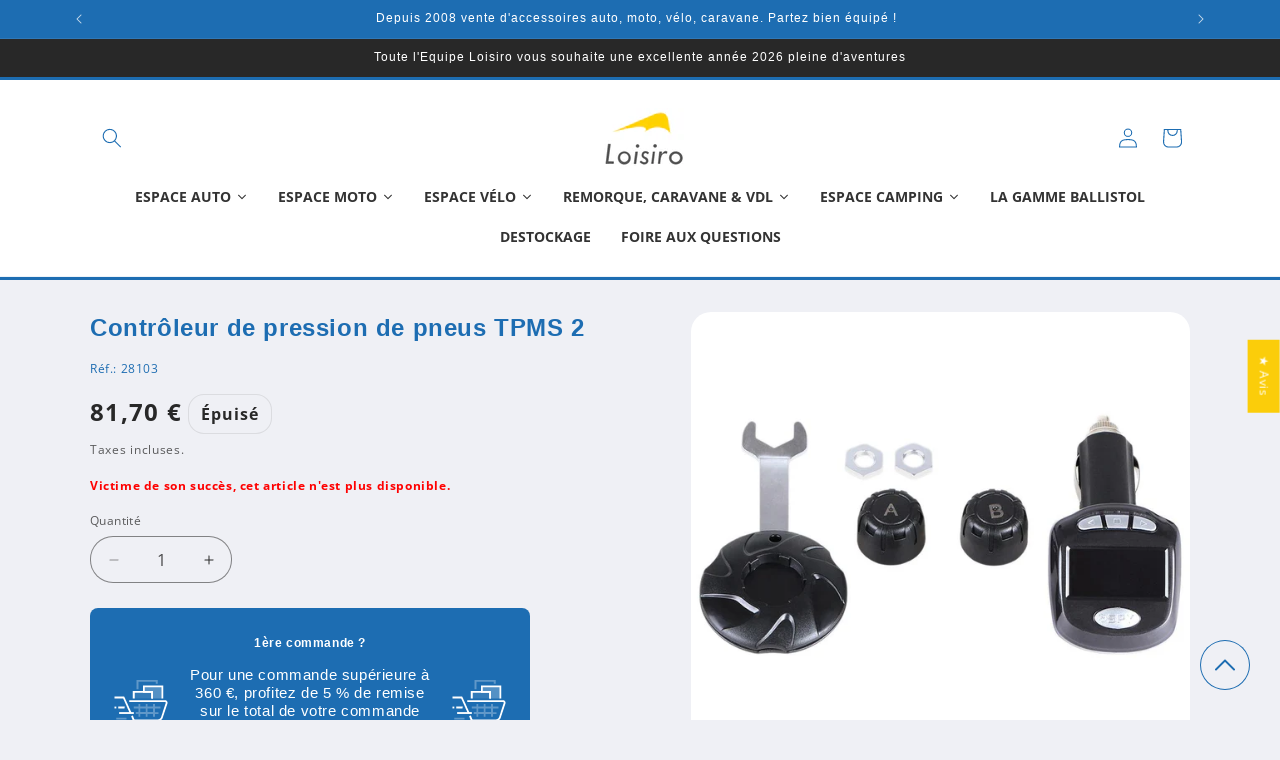

--- FILE ---
content_type: text/html; charset=utf-8
request_url: https://loisiro.com/products/controleur-de-pression-de-pneus-tpms-2-28103
body_size: 71941
content:
<!doctype html>
<html class="js" lang="fr">
  <head>
    <meta charset="utf-8">
    <meta http-equiv="X-UA-Compatible" content="IE=edge">
    <meta name="viewport" content="width=device-width,initial-scale=1">
    <meta name="theme-color" content="">
    <link rel="canonical" href="https://loisiro.com/products/controleur-de-pression-de-pneus-tpms-2-28103">
    <link rel="stylesheet" href="//loisiro.com/cdn/shop/t/23/assets/loisiro.css?v=95589281486120307321761650487"><link rel="icon" type="image/png" href="//loisiro.com/cdn/shop/files/favicon-32x32.png?crop=center&height=32&v=1763652161&width=32"><link rel="preconnect" href="https://fonts.shopifycdn.com" crossorigin><title>
      Outillages et Matériels : Contrôleur de pression de pneus TPMS 2
 &ndash; loisiro</title>

    
      <meta name="description" content="Idéal pour motos, remorques et caravanes.&amp;#9989; Loisiro, site de vente français depuis 2008 &amp;#9989; Paiement en 3x sans frais &amp;#9989;Livraison offerte">
    

    

<meta property="og:site_name" content="loisiro">
<meta property="og:url" content="https://loisiro.com/products/controleur-de-pression-de-pneus-tpms-2-28103">
<meta property="og:title" content="Outillages et Matériels : Contrôleur de pression de pneus TPMS 2">
<meta property="og:type" content="product">
<meta property="og:description" content="Idéal pour motos, remorques et caravanes.&amp;#9989; Loisiro, site de vente français depuis 2008 &amp;#9989; Paiement en 3x sans frais &amp;#9989;Livraison offerte"><meta property="og:image" content="http://loisiro.com/cdn/shop/files/controle-pression-pneu-28103-zoom.jpg?v=1701119028">
  <meta property="og:image:secure_url" content="https://loisiro.com/cdn/shop/files/controle-pression-pneu-28103-zoom.jpg?v=1701119028">
  <meta property="og:image:width" content="999">
  <meta property="og:image:height" content="999"><meta property="og:price:amount" content="81,70">
  <meta property="og:price:currency" content="EUR"><meta name="twitter:card" content="summary_large_image">
<meta name="twitter:title" content="Outillages et Matériels : Contrôleur de pression de pneus TPMS 2">
<meta name="twitter:description" content="Idéal pour motos, remorques et caravanes.&amp;#9989; Loisiro, site de vente français depuis 2008 &amp;#9989; Paiement en 3x sans frais &amp;#9989;Livraison offerte">


    <script src="//loisiro.com/cdn/shop/t/23/assets/constants.js?v=132983761750457495441761138634" defer="defer"></script>
    <script src="//loisiro.com/cdn/shop/t/23/assets/pubsub.js?v=25310214064522200911761138636" defer="defer"></script>
    <script src="//loisiro.com/cdn/shop/t/23/assets/global.js?v=7301445359237545521761138634" defer="defer"></script>
    <script src="//loisiro.com/cdn/shop/t/23/assets/details-disclosure.js?v=13653116266235556501761138634" defer="defer"></script>
    <script src="//loisiro.com/cdn/shop/t/23/assets/details-modal.js?v=25581673532751508451761138634" defer="defer"></script>
    <script src="//loisiro.com/cdn/shop/t/23/assets/search-form.js?v=133129549252120666541761138636" defer="defer"></script><script src="//loisiro.com/cdn/shop/t/23/assets/animations.js?v=88693664871331136111761138634" defer="defer"></script><script>window.performance && window.performance.mark && window.performance.mark('shopify.content_for_header.start');</script><meta name="facebook-domain-verification" content="omn88n88puxhso1sbw1hu6c1pl8m6s">
<meta name="google-site-verification" content="eptqFA7wLl5sSY3tt5T6lYt3V6QJ1VLumSQy1EpN7EQ">
<meta id="shopify-digital-wallet" name="shopify-digital-wallet" content="/55962435686/digital_wallets/dialog">
<meta name="shopify-checkout-api-token" content="19ed15ddc58badf4464e6e03d23e8828">
<meta id="in-context-paypal-metadata" data-shop-id="55962435686" data-venmo-supported="false" data-environment="production" data-locale="fr_FR" data-paypal-v4="true" data-currency="EUR">
<link rel="alternate" type="application/json+oembed" href="https://loisiro.com/products/controleur-de-pression-de-pneus-tpms-2-28103.oembed">
<script async="async" src="/checkouts/internal/preloads.js?locale=fr-FR"></script>
<script id="apple-pay-shop-capabilities" type="application/json">{"shopId":55962435686,"countryCode":"FR","currencyCode":"EUR","merchantCapabilities":["supports3DS"],"merchantId":"gid:\/\/shopify\/Shop\/55962435686","merchantName":"loisiro","requiredBillingContactFields":["postalAddress","email","phone"],"requiredShippingContactFields":["postalAddress","email","phone"],"shippingType":"shipping","supportedNetworks":["visa","masterCard","amex","maestro"],"total":{"type":"pending","label":"loisiro","amount":"1.00"},"shopifyPaymentsEnabled":true,"supportsSubscriptions":true}</script>
<script id="shopify-features" type="application/json">{"accessToken":"19ed15ddc58badf4464e6e03d23e8828","betas":["rich-media-storefront-analytics"],"domain":"loisiro.com","predictiveSearch":true,"shopId":55962435686,"locale":"fr"}</script>
<script>var Shopify = Shopify || {};
Shopify.shop = "loisiro.myshopify.com";
Shopify.locale = "fr";
Shopify.currency = {"active":"EUR","rate":"1.0"};
Shopify.country = "FR";
Shopify.theme = {"name":"Loisiro-Dawn-V2-1225","id":181052965243,"schema_name":"Dawn","schema_version":"15.4.0","theme_store_id":887,"role":"main"};
Shopify.theme.handle = "null";
Shopify.theme.style = {"id":null,"handle":null};
Shopify.cdnHost = "loisiro.com/cdn";
Shopify.routes = Shopify.routes || {};
Shopify.routes.root = "/";</script>
<script type="module">!function(o){(o.Shopify=o.Shopify||{}).modules=!0}(window);</script>
<script>!function(o){function n(){var o=[];function n(){o.push(Array.prototype.slice.apply(arguments))}return n.q=o,n}var t=o.Shopify=o.Shopify||{};t.loadFeatures=n(),t.autoloadFeatures=n()}(window);</script>
<script id="shop-js-analytics" type="application/json">{"pageType":"product"}</script>
<script defer="defer" async type="module" src="//loisiro.com/cdn/shopifycloud/shop-js/modules/v2/client.init-shop-cart-sync_XvpUV7qp.fr.esm.js"></script>
<script defer="defer" async type="module" src="//loisiro.com/cdn/shopifycloud/shop-js/modules/v2/chunk.common_C2xzKNNs.esm.js"></script>
<script type="module">
  await import("//loisiro.com/cdn/shopifycloud/shop-js/modules/v2/client.init-shop-cart-sync_XvpUV7qp.fr.esm.js");
await import("//loisiro.com/cdn/shopifycloud/shop-js/modules/v2/chunk.common_C2xzKNNs.esm.js");

  window.Shopify.SignInWithShop?.initShopCartSync?.({"fedCMEnabled":true,"windoidEnabled":true});

</script>
<script>(function() {
  var isLoaded = false;
  function asyncLoad() {
    if (isLoaded) return;
    isLoaded = true;
    var urls = ["https:\/\/orderstatus.w3apps.co\/js\/orderlookup.js?shop=loisiro.myshopify.com"];
    for (var i = 0; i < urls.length; i++) {
      var s = document.createElement('script');
      s.type = 'text/javascript';
      s.async = true;
      s.src = urls[i];
      var x = document.getElementsByTagName('script')[0];
      x.parentNode.insertBefore(s, x);
    }
  };
  if(window.attachEvent) {
    window.attachEvent('onload', asyncLoad);
  } else {
    window.addEventListener('load', asyncLoad, false);
  }
})();</script>
<script id="__st">var __st={"a":55962435686,"offset":3600,"reqid":"7322a81c-b495-4a86-b477-2396c4412530-1768754480","pageurl":"loisiro.com\/products\/controleur-de-pression-de-pneus-tpms-2-28103","u":"cc4c51012e05","p":"product","rtyp":"product","rid":6932701053030};</script>
<script>window.ShopifyPaypalV4VisibilityTracking = true;</script>
<script id="captcha-bootstrap">!function(){'use strict';const t='contact',e='account',n='new_comment',o=[[t,t],['blogs',n],['comments',n],[t,'customer']],c=[[e,'customer_login'],[e,'guest_login'],[e,'recover_customer_password'],[e,'create_customer']],r=t=>t.map((([t,e])=>`form[action*='/${t}']:not([data-nocaptcha='true']) input[name='form_type'][value='${e}']`)).join(','),a=t=>()=>t?[...document.querySelectorAll(t)].map((t=>t.form)):[];function s(){const t=[...o],e=r(t);return a(e)}const i='password',u='form_key',d=['recaptcha-v3-token','g-recaptcha-response','h-captcha-response',i],f=()=>{try{return window.sessionStorage}catch{return}},m='__shopify_v',_=t=>t.elements[u];function p(t,e,n=!1){try{const o=window.sessionStorage,c=JSON.parse(o.getItem(e)),{data:r}=function(t){const{data:e,action:n}=t;return t[m]||n?{data:e,action:n}:{data:t,action:n}}(c);for(const[e,n]of Object.entries(r))t.elements[e]&&(t.elements[e].value=n);n&&o.removeItem(e)}catch(o){console.error('form repopulation failed',{error:o})}}const l='form_type',E='cptcha';function T(t){t.dataset[E]=!0}const w=window,h=w.document,L='Shopify',v='ce_forms',y='captcha';let A=!1;((t,e)=>{const n=(g='f06e6c50-85a8-45c8-87d0-21a2b65856fe',I='https://cdn.shopify.com/shopifycloud/storefront-forms-hcaptcha/ce_storefront_forms_captcha_hcaptcha.v1.5.2.iife.js',D={infoText:'Protégé par hCaptcha',privacyText:'Confidentialité',termsText:'Conditions'},(t,e,n)=>{const o=w[L][v],c=o.bindForm;if(c)return c(t,g,e,D).then(n);var r;o.q.push([[t,g,e,D],n]),r=I,A||(h.body.append(Object.assign(h.createElement('script'),{id:'captcha-provider',async:!0,src:r})),A=!0)});var g,I,D;w[L]=w[L]||{},w[L][v]=w[L][v]||{},w[L][v].q=[],w[L][y]=w[L][y]||{},w[L][y].protect=function(t,e){n(t,void 0,e),T(t)},Object.freeze(w[L][y]),function(t,e,n,w,h,L){const[v,y,A,g]=function(t,e,n){const i=e?o:[],u=t?c:[],d=[...i,...u],f=r(d),m=r(i),_=r(d.filter((([t,e])=>n.includes(e))));return[a(f),a(m),a(_),s()]}(w,h,L),I=t=>{const e=t.target;return e instanceof HTMLFormElement?e:e&&e.form},D=t=>v().includes(t);t.addEventListener('submit',(t=>{const e=I(t);if(!e)return;const n=D(e)&&!e.dataset.hcaptchaBound&&!e.dataset.recaptchaBound,o=_(e),c=g().includes(e)&&(!o||!o.value);(n||c)&&t.preventDefault(),c&&!n&&(function(t){try{if(!f())return;!function(t){const e=f();if(!e)return;const n=_(t);if(!n)return;const o=n.value;o&&e.removeItem(o)}(t);const e=Array.from(Array(32),(()=>Math.random().toString(36)[2])).join('');!function(t,e){_(t)||t.append(Object.assign(document.createElement('input'),{type:'hidden',name:u})),t.elements[u].value=e}(t,e),function(t,e){const n=f();if(!n)return;const o=[...t.querySelectorAll(`input[type='${i}']`)].map((({name:t})=>t)),c=[...d,...o],r={};for(const[a,s]of new FormData(t).entries())c.includes(a)||(r[a]=s);n.setItem(e,JSON.stringify({[m]:1,action:t.action,data:r}))}(t,e)}catch(e){console.error('failed to persist form',e)}}(e),e.submit())}));const S=(t,e)=>{t&&!t.dataset[E]&&(n(t,e.some((e=>e===t))),T(t))};for(const o of['focusin','change'])t.addEventListener(o,(t=>{const e=I(t);D(e)&&S(e,y())}));const B=e.get('form_key'),M=e.get(l),P=B&&M;t.addEventListener('DOMContentLoaded',(()=>{const t=y();if(P)for(const e of t)e.elements[l].value===M&&p(e,B);[...new Set([...A(),...v().filter((t=>'true'===t.dataset.shopifyCaptcha))])].forEach((e=>S(e,t)))}))}(h,new URLSearchParams(w.location.search),n,t,e,['guest_login'])})(!0,!0)}();</script>
<script integrity="sha256-4kQ18oKyAcykRKYeNunJcIwy7WH5gtpwJnB7kiuLZ1E=" data-source-attribution="shopify.loadfeatures" defer="defer" src="//loisiro.com/cdn/shopifycloud/storefront/assets/storefront/load_feature-a0a9edcb.js" crossorigin="anonymous"></script>
<script data-source-attribution="shopify.dynamic_checkout.dynamic.init">var Shopify=Shopify||{};Shopify.PaymentButton=Shopify.PaymentButton||{isStorefrontPortableWallets:!0,init:function(){window.Shopify.PaymentButton.init=function(){};var t=document.createElement("script");t.src="https://loisiro.com/cdn/shopifycloud/portable-wallets/latest/portable-wallets.fr.js",t.type="module",document.head.appendChild(t)}};
</script>
<script data-source-attribution="shopify.dynamic_checkout.buyer_consent">
  function portableWalletsHideBuyerConsent(e){var t=document.getElementById("shopify-buyer-consent"),n=document.getElementById("shopify-subscription-policy-button");t&&n&&(t.classList.add("hidden"),t.setAttribute("aria-hidden","true"),n.removeEventListener("click",e))}function portableWalletsShowBuyerConsent(e){var t=document.getElementById("shopify-buyer-consent"),n=document.getElementById("shopify-subscription-policy-button");t&&n&&(t.classList.remove("hidden"),t.removeAttribute("aria-hidden"),n.addEventListener("click",e))}window.Shopify?.PaymentButton&&(window.Shopify.PaymentButton.hideBuyerConsent=portableWalletsHideBuyerConsent,window.Shopify.PaymentButton.showBuyerConsent=portableWalletsShowBuyerConsent);
</script>
<script data-source-attribution="shopify.dynamic_checkout.cart.bootstrap">document.addEventListener("DOMContentLoaded",(function(){function t(){return document.querySelector("shopify-accelerated-checkout-cart, shopify-accelerated-checkout")}if(t())Shopify.PaymentButton.init();else{new MutationObserver((function(e,n){t()&&(Shopify.PaymentButton.init(),n.disconnect())})).observe(document.body,{childList:!0,subtree:!0})}}));
</script>
<link id="shopify-accelerated-checkout-styles" rel="stylesheet" media="screen" href="https://loisiro.com/cdn/shopifycloud/portable-wallets/latest/accelerated-checkout-backwards-compat.css" crossorigin="anonymous">
<style id="shopify-accelerated-checkout-cart">
        #shopify-buyer-consent {
  margin-top: 1em;
  display: inline-block;
  width: 100%;
}

#shopify-buyer-consent.hidden {
  display: none;
}

#shopify-subscription-policy-button {
  background: none;
  border: none;
  padding: 0;
  text-decoration: underline;
  font-size: inherit;
  cursor: pointer;
}

#shopify-subscription-policy-button::before {
  box-shadow: none;
}

      </style>
<script id="sections-script" data-sections="header" defer="defer" src="//loisiro.com/cdn/shop/t/23/compiled_assets/scripts.js?2860"></script>
<script>window.performance && window.performance.mark && window.performance.mark('shopify.content_for_header.end');</script>


    <style data-shopify>
      @font-face {
  font-family: "Open Sans";
  font-weight: 400;
  font-style: normal;
  font-display: swap;
  src: url("//loisiro.com/cdn/fonts/open_sans/opensans_n4.c32e4d4eca5273f6d4ee95ddf54b5bbb75fc9b61.woff2") format("woff2"),
       url("//loisiro.com/cdn/fonts/open_sans/opensans_n4.5f3406f8d94162b37bfa232b486ac93ee892406d.woff") format("woff");
}

      @font-face {
  font-family: "Open Sans";
  font-weight: 700;
  font-style: normal;
  font-display: swap;
  src: url("//loisiro.com/cdn/fonts/open_sans/opensans_n7.a9393be1574ea8606c68f4441806b2711d0d13e4.woff2") format("woff2"),
       url("//loisiro.com/cdn/fonts/open_sans/opensans_n7.7b8af34a6ebf52beb1a4c1d8c73ad6910ec2e553.woff") format("woff");
}

      @font-face {
  font-family: "Open Sans";
  font-weight: 400;
  font-style: italic;
  font-display: swap;
  src: url("//loisiro.com/cdn/fonts/open_sans/opensans_i4.6f1d45f7a46916cc95c694aab32ecbf7509cbf33.woff2") format("woff2"),
       url("//loisiro.com/cdn/fonts/open_sans/opensans_i4.4efaa52d5a57aa9a57c1556cc2b7465d18839daa.woff") format("woff");
}

      @font-face {
  font-family: "Open Sans";
  font-weight: 700;
  font-style: italic;
  font-display: swap;
  src: url("//loisiro.com/cdn/fonts/open_sans/opensans_i7.916ced2e2ce15f7fcd95d196601a15e7b89ee9a4.woff2") format("woff2"),
       url("//loisiro.com/cdn/fonts/open_sans/opensans_i7.99a9cff8c86ea65461de497ade3d515a98f8b32a.woff") format("woff");
}

      

      
        :root,
        .color-scheme-1 {
          --color-background: 239,240,245;
        
          --gradient-background: #eff0f5;
        

        

        --color-foreground: 40,40,40;
        --color-background-contrast: 161,166,196;
        --color-shadow: 40,40,40;
        --color-button: 29,109,178;
        --color-button-text: 239,240,245;
        --color-secondary-button: 239,240,245;
        --color-secondary-button-text: 40,40,40;
        --color-link: 40,40,40;
        --color-badge-foreground: 40,40,40;
        --color-badge-background: 239,240,245;
        --color-badge-border: 40,40,40;
        --payment-terms-background-color: rgb(239 240 245);
      }
      
        
        .color-scheme-2 {
          --color-background: 255,255,255;
        
          --gradient-background: #ffffff;
        

        

        --color-foreground: 29,109,178;
        --color-background-contrast: 191,191,191;
        --color-shadow: 29,109,178;
        --color-button: 29,109,178;
        --color-button-text: 255,255,255;
        --color-secondary-button: 255,255,255;
        --color-secondary-button-text: 29,109,178;
        --color-link: 29,109,178;
        --color-badge-foreground: 29,109,178;
        --color-badge-background: 255,255,255;
        --color-badge-border: 29,109,178;
        --payment-terms-background-color: rgb(255 255 255);
      }
      
        
        .color-scheme-3 {
          --color-background: 29,109,178;
        
          --gradient-background: #1d6db2;
        

        

        --color-foreground: 255,255,255;
        --color-background-contrast: 11,42,68;
        --color-shadow: 40,40,40;
        --color-button: 255,255,255;
        --color-button-text: 29,109,178;
        --color-secondary-button: 29,109,178;
        --color-secondary-button-text: 255,255,255;
        --color-link: 255,255,255;
        --color-badge-foreground: 255,255,255;
        --color-badge-background: 29,109,178;
        --color-badge-border: 255,255,255;
        --payment-terms-background-color: rgb(29 109 178);
      }
      
        
        .color-scheme-4 {
          --color-background: 29,109,178;
        
          --gradient-background: #1d6db2;
        

        

        --color-foreground: 255,255,255;
        --color-background-contrast: 11,42,68;
        --color-shadow: 40,40,40;
        --color-button: 29,109,178;
        --color-button-text: 255,255,255;
        --color-secondary-button: 29,109,178;
        --color-secondary-button-text: 29,109,178;
        --color-link: 29,109,178;
        --color-badge-foreground: 255,255,255;
        --color-badge-background: 29,109,178;
        --color-badge-border: 255,255,255;
        --payment-terms-background-color: rgb(29 109 178);
      }
      
        
        .color-scheme-5 {
          --color-background: 239,240,245;
        
          --gradient-background: #eff0f5;
        

        

        --color-foreground: 40,40,40;
        --color-background-contrast: 161,166,196;
        --color-shadow: 40,40,40;
        --color-button: 29,109,178;
        --color-button-text: 255,255,255;
        --color-secondary-button: 239,240,245;
        --color-secondary-button-text: 40,40,40;
        --color-link: 40,40,40;
        --color-badge-foreground: 40,40,40;
        --color-badge-background: 239,240,245;
        --color-badge-border: 40,40,40;
        --payment-terms-background-color: rgb(239 240 245);
      }
      
        
        .color-scheme-6bd6b747-5381-4ae8-b697-d7467054d953 {
          --color-background: 255,255,255;
        
          --gradient-background: #ffffff;
        

        

        --color-foreground: 40,40,40;
        --color-background-contrast: 191,191,191;
        --color-shadow: 40,40,40;
        --color-button: 29,109,178;
        --color-button-text: 239,240,245;
        --color-secondary-button: 255,255,255;
        --color-secondary-button-text: 29,109,178;
        --color-link: 29,109,178;
        --color-badge-foreground: 40,40,40;
        --color-badge-background: 255,255,255;
        --color-badge-border: 40,40,40;
        --payment-terms-background-color: rgb(255 255 255);
      }
      
        
        .color-scheme-b6fb9d95-1405-4dc0-b248-25324d20346b {
          --color-background: 255,255,255;
        
          --gradient-background: #ffffff;
        

        

        --color-foreground: 40,40,40;
        --color-background-contrast: 191,191,191;
        --color-shadow: 255,255,255;
        --color-button: 255,255,255;
        --color-button-text: 29,109,178;
        --color-secondary-button: 255,255,255;
        --color-secondary-button-text: 255,255,255;
        --color-link: 255,255,255;
        --color-badge-foreground: 40,40,40;
        --color-badge-background: 255,255,255;
        --color-badge-border: 40,40,40;
        --payment-terms-background-color: rgb(255 255 255);
      }
      
        
        .color-scheme-309212f9-9e6a-4fd5-9ac0-e169cc67f2fb {
          --color-background: 239,240,245;
        
          --gradient-background: #eff0f5;
        

        

        --color-foreground: 29,109,178;
        --color-background-contrast: 161,166,196;
        --color-shadow: 40,40,40;
        --color-button: 29,109,178;
        --color-button-text: 29,109,178;
        --color-secondary-button: 239,240,245;
        --color-secondary-button-text: 40,40,40;
        --color-link: 40,40,40;
        --color-badge-foreground: 29,109,178;
        --color-badge-background: 239,240,245;
        --color-badge-border: 29,109,178;
        --payment-terms-background-color: rgb(239 240 245);
      }
      
        
        .color-scheme-3d27d609-68fc-40a5-8290-4f98e780389c {
          --color-background: 192,192,192;
        
          --gradient-background: #c0c0c0;
        

        

        --color-foreground: 29,109,178;
        --color-background-contrast: 128,128,128;
        --color-shadow: 40,40,40;
        --color-button: 29,109,178;
        --color-button-text: 51,51,51;
        --color-secondary-button: 192,192,192;
        --color-secondary-button-text: 192,192,192;
        --color-link: 192,192,192;
        --color-badge-foreground: 29,109,178;
        --color-badge-background: 192,192,192;
        --color-badge-border: 29,109,178;
        --payment-terms-background-color: rgb(192 192 192);
      }
      
        
        .color-scheme-cec411eb-b8b1-416f-9d8a-e938cfd0bae0 {
          --color-background: 239,240,245;
        
          --gradient-background: #eff0f5;
        

        

        --color-foreground: 40,167,69;
        --color-background-contrast: 161,166,196;
        --color-shadow: 40,40,40;
        --color-button: 29,109,178;
        --color-button-text: 239,240,245;
        --color-secondary-button: 239,240,245;
        --color-secondary-button-text: 40,40,40;
        --color-link: 40,40,40;
        --color-badge-foreground: 40,167,69;
        --color-badge-background: 239,240,245;
        --color-badge-border: 40,167,69;
        --payment-terms-background-color: rgb(239 240 245);
      }
      
        
        .color-scheme-1f8ff44b-962d-4aa8-94a2-249a8e928262 {
          --color-background: 40,40,40;
        
          --gradient-background: #282828;
        

        

        --color-foreground: 255,255,255;
        --color-background-contrast: 53,53,53;
        --color-shadow: 40,40,40;
        --color-button: 40,40,40;
        --color-button-text: 255,255,255;
        --color-secondary-button: 40,40,40;
        --color-secondary-button-text: 40,40,40;
        --color-link: 40,40,40;
        --color-badge-foreground: 255,255,255;
        --color-badge-background: 40,40,40;
        --color-badge-border: 255,255,255;
        --payment-terms-background-color: rgb(40 40 40);
      }
      

      body, .color-scheme-1, .color-scheme-2, .color-scheme-3, .color-scheme-4, .color-scheme-5, .color-scheme-6bd6b747-5381-4ae8-b697-d7467054d953, .color-scheme-b6fb9d95-1405-4dc0-b248-25324d20346b, .color-scheme-309212f9-9e6a-4fd5-9ac0-e169cc67f2fb, .color-scheme-3d27d609-68fc-40a5-8290-4f98e780389c, .color-scheme-cec411eb-b8b1-416f-9d8a-e938cfd0bae0, .color-scheme-1f8ff44b-962d-4aa8-94a2-249a8e928262 {
        color: rgba(var(--color-foreground), 0.75);
        background-color: rgb(var(--color-background));
      }

      :root {
        --font-body-family: "Open Sans", sans-serif;
        --font-body-style: normal;
        --font-body-weight: 400;
        --font-body-weight-bold: 700;

        --font-heading-family: Helvetica, Arial, sans-serif;
        --font-heading-style: normal;
        --font-heading-weight: 400;

        --font-body-scale: 1.0;
        --font-heading-scale: 1.0;

        --media-padding: px;
        --media-border-opacity: 0.1;
        --media-border-width: 0px;
        --media-radius: 20px;
        --media-shadow-opacity: 0.0;
        --media-shadow-horizontal-offset: 0px;
        --media-shadow-vertical-offset: 4px;
        --media-shadow-blur-radius: 5px;
        --media-shadow-visible: 0;

        --page-width: 120rem;
        --page-width-margin: 0rem;

        --product-card-image-padding: 1.6rem;
        --product-card-corner-radius: 0.6rem;
        --product-card-text-alignment: center;
        --product-card-border-width: 0.2rem;
        --product-card-border-opacity: 0.1;
        --product-card-shadow-opacity: 0.15;
        --product-card-shadow-visible: 1;
        --product-card-shadow-horizontal-offset: 0.0rem;
        --product-card-shadow-vertical-offset: 0.4rem;
        --product-card-shadow-blur-radius: 0.5rem;

        --collection-card-image-padding: 1.6rem;
        --collection-card-corner-radius: 0.6rem;
        --collection-card-text-alignment: center;
        --collection-card-border-width: 0.1rem;
        --collection-card-border-opacity: 0.1;
        --collection-card-shadow-opacity: 0.1;
        --collection-card-shadow-visible: 1;
        --collection-card-shadow-horizontal-offset: 0.0rem;
        --collection-card-shadow-vertical-offset: 0.4rem;
        --collection-card-shadow-blur-radius: 0.5rem;

        --blog-card-image-padding: 1.6rem;
        --blog-card-corner-radius: 1.8rem;
        --blog-card-text-alignment: left;
        --blog-card-border-width: 0.1rem;
        --blog-card-border-opacity: 1.0;
        --blog-card-shadow-opacity: 0.0;
        --blog-card-shadow-visible: 0;
        --blog-card-shadow-horizontal-offset: 0.0rem;
        --blog-card-shadow-vertical-offset: 0.4rem;
        --blog-card-shadow-blur-radius: 0.5rem;

        --badge-corner-radius: 1.6rem;

        --popup-border-width: 1px;
        --popup-border-opacity: 0.1;
        --popup-corner-radius: 18px;
        --popup-shadow-opacity: 0.0;
        --popup-shadow-horizontal-offset: 0px;
        --popup-shadow-vertical-offset: 4px;
        --popup-shadow-blur-radius: 5px;

        --drawer-border-width: 0px;
        --drawer-border-opacity: 0.1;
        --drawer-shadow-opacity: 0.0;
        --drawer-shadow-horizontal-offset: 0px;
        --drawer-shadow-vertical-offset: 4px;
        --drawer-shadow-blur-radius: 5px;

        --spacing-sections-desktop: 0px;
        --spacing-sections-mobile: 0px;

        --grid-desktop-vertical-spacing: 8px;
        --grid-desktop-horizontal-spacing: 8px;
        --grid-mobile-vertical-spacing: 4px;
        --grid-mobile-horizontal-spacing: 4px;

        --text-boxes-border-opacity: 0.1;
        --text-boxes-border-width: 0px;
        --text-boxes-radius: 20px;
        --text-boxes-shadow-opacity: 0.0;
        --text-boxes-shadow-visible: 0;
        --text-boxes-shadow-horizontal-offset: 0px;
        --text-boxes-shadow-vertical-offset: 4px;
        --text-boxes-shadow-blur-radius: 5px;

        --buttons-radius: 16px;
        --buttons-radius-outset: 17px;
        --buttons-border-width: 1px;
        --buttons-border-opacity: 1.0;
        --buttons-shadow-opacity: 0.0;
        --buttons-shadow-visible: 0;
        --buttons-shadow-horizontal-offset: 0px;
        --buttons-shadow-vertical-offset: 4px;
        --buttons-shadow-blur-radius: 5px;
        --buttons-border-offset: 0.3px;

        --inputs-radius: 26px;
        --inputs-border-width: 1px;
        --inputs-border-opacity: 0.55;
        --inputs-shadow-opacity: 0.0;
        --inputs-shadow-horizontal-offset: 0px;
        --inputs-margin-offset: 0px;
        --inputs-shadow-vertical-offset: 4px;
        --inputs-shadow-blur-radius: 5px;
        --inputs-radius-outset: 27px;

        --variant-pills-radius: 40px;
        --variant-pills-border-width: 1px;
        --variant-pills-border-opacity: 0.55;
        --variant-pills-shadow-opacity: 0.0;
        --variant-pills-shadow-horizontal-offset: 0px;
        --variant-pills-shadow-vertical-offset: 4px;
        --variant-pills-shadow-blur-radius: 5px;
      }

      *,
      *::before,
      *::after {
        box-sizing: inherit;
      }

      html {
        box-sizing: border-box;
        font-size: calc(var(--font-body-scale) * 62.5%);
        height: 100%;
      }

      body {
        display: grid;
        grid-template-rows: auto auto 1fr auto;
        grid-template-columns: 100%;
        min-height: 100%;
        margin: 0;
        font-size: 1.5rem;
        letter-spacing: 0.06rem;
        line-height: calc(1 + 0.8 / var(--font-body-scale));
        font-family: var(--font-body-family);
        font-style: var(--font-body-style);
        font-weight: var(--font-body-weight);
      }

      @media screen and (min-width: 750px) {
        body {
          font-size: 1.6rem;
        }
      }
    </style>

    <link href="//loisiro.com/cdn/shop/t/23/assets/base.css?v=159841507637079171801761138634" rel="stylesheet" type="text/css" media="all" />
    <link rel="stylesheet" href="//loisiro.com/cdn/shop/t/23/assets/component-cart-items.css?v=13033300910818915211761138634" media="print" onload="this.media='all'">
      <link rel="preload" as="font" href="//loisiro.com/cdn/fonts/open_sans/opensans_n4.c32e4d4eca5273f6d4ee95ddf54b5bbb75fc9b61.woff2" type="font/woff2" crossorigin>
      
<link href="//loisiro.com/cdn/shop/t/23/assets/component-localization-form.css?v=170315343355214948141761138634" rel="stylesheet" type="text/css" media="all" />
      <script src="//loisiro.com/cdn/shop/t/23/assets/localization-form.js?v=144176611646395275351761138636" defer="defer"></script><link
        rel="stylesheet"
        href="//loisiro.com/cdn/shop/t/23/assets/component-predictive-search.css?v=118923337488134913561761138634"
        media="print"
        onload="this.media='all'"
      ><script>
      if (Shopify.designMode) {
        document.documentElement.classList.add('shopify-design-mode');
      }
    </script>
  <!-- BEGIN app block: shopify://apps/consentmo-gdpr/blocks/gdpr_cookie_consent/4fbe573f-a377-4fea-9801-3ee0858cae41 -->


<!-- END app block --><!-- BEGIN app block: shopify://apps/rt-terms-and-conditions-box/blocks/app-embed/17661ca5-aeea-41b9-8091-d8f7233e8b22 --><script type='text/javascript'>
  window.roarJs = window.roarJs || {};
      roarJs.LegalConfig = {
          metafields: {
          shop: "loisiro.myshopify.com",
          settings: {"enabled":"1","param":{"message":"J'ai lu et j'accepte les {link}","error_message":"Veuillez accepter les termes et conditions avant de valider votre achat.","error_display":"after","greeting":{"enabled":"0","message":"Please agree to the T\u0026C before purchasing!","delay":"1"},"link_order":["link"],"links":{"link":{"label":"conditions générales de vente.","target":"_blank","url":"https:\/\/loisiro.myshopify.com\/pages\/loisiro-com-conditions-generales-de-vente","policy":"terms-of-service"}},"force_enabled":"0","optional":"0","optional_message_enabled":"0","optional_message_value":"Thank you! The page will be moved to the checkout page.","optional_checkbox_hidden":"0","time_enabled":"1","time_label":"Conditions générales d'utilisation acceptées le ","checkbox":"1"},"popup":{"title":"Conditions générales de vente.","width":"600","button":"Process to Checkout","icon_color":"#197bbd"},"style":{"checkbox":{"size":"20","color":"#0075ff"},"message":{"font":"inherit","size":"14","customized":{"enabled":"1","color":"#212b36","accent":"#0075ff","error":"#de3618"},"align":"inherit","padding":{"top":"0","right":"0","bottom":"0","left":"0"}}},"only1":"true","installer":[]},
          moneyFormat: "{{amount_with_comma_separator}} €"
      }
  }
</script>
<script src='https://cdn.shopify.com/extensions/019a2c75-764c-7925-b253-e24466484d41/legal-7/assets/legal.js' defer></script>


<!-- END app block --><!-- BEGIN app block: shopify://apps/rt-smooth-scroll-to-top/blocks/app-embed/9deaaa80-4e8c-4206-82cc-6f65ed9edc29 --><script>
  window.roarJs = window.roarJs || {};
  roarJs.ScrollUpConfig = {
    metafields: {
      shop: "loisiro.myshopify.com",
      settings: {"enabled":"1","param":{"icon":"035","cta":"","distance":"0","sticky_progress":"1","show_on":"all","show_mobile":"1"},"position":{"value":"bottom_right","bottom":"30","top":"50","left":"30","right":"30"},"style":{"gradient":"custom","pattern":"0","custom":{"color":"#1d6db2","border":"#1d6db2","background":"#c4cdd5","progress":"#0a0a0a"},"size":"50","shape":"circle","outline":"1","tooltip":{"color":"#fefefe","background":"#0a0a0a"}},"only1":"true"},
      moneyFormat: "{{amount_with_comma_separator}} €"
    }
  }
</script>


<!-- END app block --><!-- BEGIN app block: shopify://apps/cozy-antitheft/blocks/Cozy_Antitheft_Script_1.0.0/a34a1874-f183-4394-8a9a-1e3f3275f1a7 --><script src="https://cozyantitheft.addons.business/js/script_tags/loisiro/default/protect.js?shop=loisiro.myshopify.com" async type="text/javascript"></script>


<!-- END app block --><!-- BEGIN app block: shopify://apps/judge-me-reviews/blocks/judgeme_core/61ccd3b1-a9f2-4160-9fe9-4fec8413e5d8 --><!-- Start of Judge.me Core -->






<link rel="dns-prefetch" href="https://cdnwidget.judge.me">
<link rel="dns-prefetch" href="https://cdn.judge.me">
<link rel="dns-prefetch" href="https://cdn1.judge.me">
<link rel="dns-prefetch" href="https://api.judge.me">

<script data-cfasync='false' class='jdgm-settings-script'>window.jdgmSettings={"pagination":5,"disable_web_reviews":false,"badge_no_review_text":"Aucun avis","badge_n_reviews_text":"{{ n }} avis","badge_star_color":"#ffd800","hide_badge_preview_if_no_reviews":true,"badge_hide_text":false,"enforce_center_preview_badge":false,"widget_title":"Avis Clients","widget_open_form_text":"Écrire un avis","widget_close_form_text":"Annuler l'avis","widget_refresh_page_text":"Actualiser la page","widget_summary_text":"Basé sur {{ number_of_reviews }} avis","widget_no_review_text":"Soyez le premier à écrire un avis","widget_name_field_text":"Nom d'affichage","widget_verified_name_field_text":"Nom vérifié (public)","widget_name_placeholder_text":"Nom d'affichage","widget_required_field_error_text":"Ce champ est obligatoire.","widget_email_field_text":"Adresse email","widget_verified_email_field_text":"Email vérifié (privé, ne peut pas être modifié)","widget_email_placeholder_text":"Votre adresse email","widget_email_field_error_text":"Veuillez entrer une adresse email valide.","widget_rating_field_text":"Évaluation","widget_review_title_field_text":"Titre de l'avis","widget_review_title_placeholder_text":"Donnez un titre à votre avis","widget_review_body_field_text":"Contenu de l'avis","widget_review_body_placeholder_text":"Commencez à écrire ici...","widget_pictures_field_text":"Photo/Vidéo (facultatif)","widget_submit_review_text":"Soumettre l'avis","widget_submit_verified_review_text":"Soumettre un avis vérifié","widget_submit_success_msg_with_auto_publish":"Merci ! Veuillez actualiser la page dans quelques instants pour voir votre avis. Vous pouvez supprimer ou modifier votre avis en vous connectant à \u003ca href='https://judge.me/login' target='_blank' rel='nofollow noopener'\u003eJudge.me\u003c/a\u003e","widget_submit_success_msg_no_auto_publish":"Merci ! Votre avis sera publié dès qu'il sera approuvé par l'administrateur de la boutique. Vous pouvez supprimer ou modifier votre avis en vous connectant à \u003ca href='https://judge.me/login' target='_blank' rel='nofollow noopener'\u003eJudge.me\u003c/a\u003e","widget_show_default_reviews_out_of_total_text":"Affichage de {{ n_reviews_shown }} sur {{ n_reviews }} avis.","widget_show_all_link_text":"Tout afficher","widget_show_less_link_text":"Afficher moins","widget_author_said_text":"{{ reviewer_name }} a dit :","widget_days_text":"il y a {{ n }} jour/jours","widget_weeks_text":"il y a {{ n }} semaine/semaines","widget_months_text":"il y a {{ n }} mois","widget_years_text":"il y a {{ n }} an/ans","widget_yesterday_text":"Hier","widget_today_text":"Aujourd'hui","widget_replied_text":"\u003e\u003e {{ shop_name }} a répondu :","widget_read_more_text":"Lire plus","widget_reviewer_name_as_initial":"","widget_rating_filter_color":"","widget_rating_filter_see_all_text":"Voir tous les avis","widget_sorting_most_recent_text":"Plus récents","widget_sorting_highest_rating_text":"Meilleures notes","widget_sorting_lowest_rating_text":"Notes les plus basses","widget_sorting_with_pictures_text":"Uniquement les photos","widget_sorting_most_helpful_text":"Plus utiles","widget_open_question_form_text":"Poser une question","widget_reviews_subtab_text":"Avis","widget_questions_subtab_text":"Questions","widget_question_label_text":"Question","widget_answer_label_text":"Réponse","widget_question_placeholder_text":"Écrivez votre question ici","widget_submit_question_text":"Soumettre la question","widget_question_submit_success_text":"Merci pour votre question ! Nous vous notifierons dès qu'elle aura une réponse.","widget_star_color":"#ffd800","verified_badge_text":"Vérifié","verified_badge_bg_color":"","verified_badge_text_color":"","verified_badge_placement":"left-of-reviewer-name","widget_review_max_height":"","widget_hide_border":false,"widget_social_share":false,"widget_thumb":false,"widget_review_location_show":false,"widget_location_format":"country_iso_code","all_reviews_include_out_of_store_products":true,"all_reviews_out_of_store_text":"(Ailleurs sur le Web)","all_reviews_pagination":100,"all_reviews_product_name_prefix_text":"à propos de","enable_review_pictures":true,"enable_question_anwser":true,"widget_theme":"","review_date_format":"dd/mm/yy","default_sort_method":"most-recent","widget_product_reviews_subtab_text":"Avis Produits","widget_shop_reviews_subtab_text":"Avis Boutique","widget_other_products_reviews_text":"Avis pour d'autres produits","widget_store_reviews_subtab_text":"Avis de la boutique","widget_no_store_reviews_text":"Cette boutique n'a pas encore reçu d'avis","widget_web_restriction_product_reviews_text":"Ce produit n'a pas encore reçu d'avis","widget_no_items_text":"Aucun élément trouvé","widget_show_more_text":"Afficher plus","widget_write_a_store_review_text":"Écrire un avis sur la boutique","widget_other_languages_heading":"Avis dans d'autres langues","widget_translate_review_text":"Traduire l'avis en {{ language }}","widget_translating_review_text":"Traduction en cours...","widget_show_original_translation_text":"Afficher l'original ({{ language }})","widget_translate_review_failed_text":"Impossible de traduire cet avis.","widget_translate_review_retry_text":"Réessayer","widget_translate_review_try_again_later_text":"Réessayez plus tard","show_product_url_for_grouped_product":false,"widget_sorting_pictures_first_text":"Photos en premier","show_pictures_on_all_rev_page_mobile":false,"show_pictures_on_all_rev_page_desktop":false,"floating_tab_hide_mobile_install_preference":false,"floating_tab_button_name":"★ Avis","floating_tab_title":"Laissons nos clients parler pour nous","floating_tab_button_color":"","floating_tab_button_background_color":"","floating_tab_url":"","floating_tab_url_enabled":false,"floating_tab_tab_style":"text","all_reviews_text_badge_text":"Les clients nous notent {{ shop.metafields.judgeme.all_reviews_rating | round: 1 }}/5 basé sur {{ shop.metafields.judgeme.all_reviews_count }} avis.","all_reviews_text_badge_text_branded_style":"{{ shop.metafields.judgeme.all_reviews_rating | round: 1 }} sur 5 étoiles basé sur {{ shop.metafields.judgeme.all_reviews_count }} avis","is_all_reviews_text_badge_a_link":false,"show_stars_for_all_reviews_text_badge":false,"all_reviews_text_badge_url":"","all_reviews_text_style":"branded","all_reviews_text_color_style":"judgeme_brand_color","all_reviews_text_color":"#108474","all_reviews_text_show_jm_brand":true,"featured_carousel_show_header":true,"featured_carousel_title":"Laissons nos clients parler pour nous","testimonials_carousel_title":"Les clients nous disent","videos_carousel_title":"Histoire de clients réels","cards_carousel_title":"Les clients nous disent","featured_carousel_count_text":"sur {{ n }} avis","featured_carousel_add_link_to_all_reviews_page":false,"featured_carousel_url":"","featured_carousel_show_images":true,"featured_carousel_autoslide_interval":5,"featured_carousel_arrows_on_the_sides":false,"featured_carousel_height":250,"featured_carousel_width":80,"featured_carousel_image_size":0,"featured_carousel_image_height":250,"featured_carousel_arrow_color":"#eeeeee","verified_count_badge_style":"branded","verified_count_badge_orientation":"horizontal","verified_count_badge_color_style":"judgeme_brand_color","verified_count_badge_color":"#108474","is_verified_count_badge_a_link":false,"verified_count_badge_url":"","verified_count_badge_show_jm_brand":true,"widget_rating_preset_default":5,"widget_first_sub_tab":"product-reviews","widget_show_histogram":true,"widget_histogram_use_custom_color":false,"widget_pagination_use_custom_color":false,"widget_star_use_custom_color":true,"widget_verified_badge_use_custom_color":false,"widget_write_review_use_custom_color":false,"picture_reminder_submit_button":"Upload Pictures","enable_review_videos":false,"mute_video_by_default":false,"widget_sorting_videos_first_text":"Vidéos en premier","widget_review_pending_text":"En attente","featured_carousel_items_for_large_screen":3,"social_share_options_order":"Facebook,Twitter","remove_microdata_snippet":true,"disable_json_ld":false,"enable_json_ld_products":false,"preview_badge_show_question_text":false,"preview_badge_no_question_text":"Aucune question","preview_badge_n_question_text":"{{ number_of_questions }} question/questions","qa_badge_show_icon":false,"qa_badge_position":"same-row","remove_judgeme_branding":false,"widget_add_search_bar":false,"widget_search_bar_placeholder":"Recherche","widget_sorting_verified_only_text":"Vérifiés uniquement","featured_carousel_theme":"default","featured_carousel_show_rating":true,"featured_carousel_show_title":true,"featured_carousel_show_body":true,"featured_carousel_show_date":false,"featured_carousel_show_reviewer":true,"featured_carousel_show_product":false,"featured_carousel_header_background_color":"#108474","featured_carousel_header_text_color":"#ffffff","featured_carousel_name_product_separator":"reviewed","featured_carousel_full_star_background":"#108474","featured_carousel_empty_star_background":"#dadada","featured_carousel_vertical_theme_background":"#f9fafb","featured_carousel_verified_badge_enable":true,"featured_carousel_verified_badge_color":"#108474","featured_carousel_border_style":"round","featured_carousel_review_line_length_limit":3,"featured_carousel_more_reviews_button_text":"Lire plus d'avis","featured_carousel_view_product_button_text":"Voir le produit","all_reviews_page_load_reviews_on":"scroll","all_reviews_page_load_more_text":"Charger plus d'avis","disable_fb_tab_reviews":false,"enable_ajax_cdn_cache":false,"widget_advanced_speed_features":5,"widget_public_name_text":"affiché publiquement comme","default_reviewer_name":"John Smith","default_reviewer_name_has_non_latin":true,"widget_reviewer_anonymous":"Anonyme","medals_widget_title":"Médailles d'avis Judge.me","medals_widget_background_color":"#f9fafb","medals_widget_position":"footer_all_pages","medals_widget_border_color":"#f9fafb","medals_widget_verified_text_position":"left","medals_widget_use_monochromatic_version":false,"medals_widget_elements_color":"#108474","show_reviewer_avatar":true,"widget_invalid_yt_video_url_error_text":"Pas une URL de vidéo YouTube","widget_max_length_field_error_text":"Veuillez ne pas dépasser {0} caractères.","widget_show_country_flag":false,"widget_show_collected_via_shop_app":true,"widget_verified_by_shop_badge_style":"light","widget_verified_by_shop_text":"Vérifié par la boutique","widget_show_photo_gallery":false,"widget_load_with_code_splitting":true,"widget_ugc_install_preference":false,"widget_ugc_title":"Fait par nous, partagé par vous","widget_ugc_subtitle":"Taguez-nous pour voir votre photo mise en avant sur notre page","widget_ugc_arrows_color":"#ffffff","widget_ugc_primary_button_text":"Acheter maintenant","widget_ugc_primary_button_background_color":"#108474","widget_ugc_primary_button_text_color":"#ffffff","widget_ugc_primary_button_border_width":"0","widget_ugc_primary_button_border_style":"none","widget_ugc_primary_button_border_color":"#108474","widget_ugc_primary_button_border_radius":"25","widget_ugc_secondary_button_text":"Charger plus","widget_ugc_secondary_button_background_color":"#ffffff","widget_ugc_secondary_button_text_color":"#108474","widget_ugc_secondary_button_border_width":"2","widget_ugc_secondary_button_border_style":"solid","widget_ugc_secondary_button_border_color":"#108474","widget_ugc_secondary_button_border_radius":"25","widget_ugc_reviews_button_text":"Voir les avis","widget_ugc_reviews_button_background_color":"#ffffff","widget_ugc_reviews_button_text_color":"#108474","widget_ugc_reviews_button_border_width":"2","widget_ugc_reviews_button_border_style":"solid","widget_ugc_reviews_button_border_color":"#108474","widget_ugc_reviews_button_border_radius":"25","widget_ugc_reviews_button_link_to":"judgeme-reviews-page","widget_ugc_show_post_date":true,"widget_ugc_max_width":"800","widget_rating_metafield_value_type":true,"widget_primary_color":"#000000","widget_enable_secondary_color":false,"widget_secondary_color":"#edf5f5","widget_summary_average_rating_text":"{{ average_rating }} sur 5","widget_media_grid_title":"Photos \u0026 vidéos clients","widget_media_grid_see_more_text":"Voir plus","widget_round_style":false,"widget_show_product_medals":true,"widget_verified_by_judgeme_text":"Vérifié par Judge.me","widget_show_store_medals":true,"widget_verified_by_judgeme_text_in_store_medals":"Vérifié par Judge.me","widget_media_field_exceed_quantity_message":"Désolé, nous ne pouvons accepter que {{ max_media }} pour un avis.","widget_media_field_exceed_limit_message":"{{ file_name }} est trop volumineux, veuillez sélectionner un {{ media_type }} de moins de {{ size_limit }}MB.","widget_review_submitted_text":"Avis soumis !","widget_question_submitted_text":"Question soumise !","widget_close_form_text_question":"Annuler","widget_write_your_answer_here_text":"Écrivez votre réponse ici","widget_enabled_branded_link":true,"widget_show_collected_by_judgeme":true,"widget_reviewer_name_color":"","widget_write_review_text_color":"","widget_write_review_bg_color":"","widget_collected_by_judgeme_text":"collecté par Judge.me","widget_pagination_type":"standard","widget_load_more_text":"Charger plus","widget_load_more_color":"#108474","widget_full_review_text":"Avis complet","widget_read_more_reviews_text":"Lire plus d'avis","widget_read_questions_text":"Lire les questions","widget_questions_and_answers_text":"Questions \u0026 Réponses","widget_verified_by_text":"Vérifié par","widget_verified_text":"Vérifié","widget_number_of_reviews_text":"{{ number_of_reviews }} avis","widget_back_button_text":"Retour","widget_next_button_text":"Suivant","widget_custom_forms_filter_button":"Filtres","custom_forms_style":"horizontal","widget_show_review_information":false,"how_reviews_are_collected":"Comment les avis sont-ils collectés ?","widget_show_review_keywords":false,"widget_gdpr_statement":"Comment nous utilisons vos données : Nous vous contacterons uniquement à propos de l'avis que vous avez laissé, et seulement si nécessaire. En soumettant votre avis, vous acceptez les \u003ca href='https://judge.me/terms' target='_blank' rel='nofollow noopener'\u003econditions\u003c/a\u003e, la \u003ca href='https://judge.me/privacy' target='_blank' rel='nofollow noopener'\u003epolitique de confidentialité\u003c/a\u003e et les \u003ca href='https://judge.me/content-policy' target='_blank' rel='nofollow noopener'\u003epolitiques de contenu\u003c/a\u003e de Judge.me.","widget_multilingual_sorting_enabled":false,"widget_translate_review_content_enabled":false,"widget_translate_review_content_method":"manual","popup_widget_review_selection":"automatically_with_pictures","popup_widget_round_border_style":true,"popup_widget_show_title":true,"popup_widget_show_body":true,"popup_widget_show_reviewer":false,"popup_widget_show_product":true,"popup_widget_show_pictures":true,"popup_widget_use_review_picture":true,"popup_widget_show_on_home_page":true,"popup_widget_show_on_product_page":true,"popup_widget_show_on_collection_page":true,"popup_widget_show_on_cart_page":true,"popup_widget_position":"bottom_left","popup_widget_first_review_delay":5,"popup_widget_duration":5,"popup_widget_interval":5,"popup_widget_review_count":5,"popup_widget_hide_on_mobile":true,"review_snippet_widget_round_border_style":true,"review_snippet_widget_card_color":"#FFFFFF","review_snippet_widget_slider_arrows_background_color":"#FFFFFF","review_snippet_widget_slider_arrows_color":"#000000","review_snippet_widget_star_color":"#108474","show_product_variant":false,"all_reviews_product_variant_label_text":"Variante : ","widget_show_verified_branding":true,"widget_ai_summary_title":"Les clients disent","widget_ai_summary_disclaimer":"Résumé des avis généré par IA basé sur les avis clients récents","widget_show_ai_summary":false,"widget_show_ai_summary_bg":false,"widget_show_review_title_input":true,"redirect_reviewers_invited_via_email":"review_widget","request_store_review_after_product_review":false,"request_review_other_products_in_order":false,"review_form_color_scheme":"default","review_form_corner_style":"square","review_form_star_color":{},"review_form_text_color":"#333333","review_form_background_color":"#ffffff","review_form_field_background_color":"#fafafa","review_form_button_color":{},"review_form_button_text_color":"#ffffff","review_form_modal_overlay_color":"#000000","review_content_screen_title_text":"Comment évalueriez-vous ce produit ?","review_content_introduction_text":"Nous serions ravis que vous partagiez un peu votre expérience.","store_review_form_title_text":"Comment évalueriez-vous cette boutique ?","store_review_form_introduction_text":"Nous serions ravis que vous partagiez un peu votre expérience.","show_review_guidance_text":true,"one_star_review_guidance_text":"Mauvais","five_star_review_guidance_text":"Excellent","customer_information_screen_title_text":"À propos de vous","customer_information_introduction_text":"Veuillez nous en dire plus sur vous.","custom_questions_screen_title_text":"Votre expérience en détail","custom_questions_introduction_text":"Voici quelques questions pour nous aider à mieux comprendre votre expérience.","review_submitted_screen_title_text":"Merci pour votre avis !","review_submitted_screen_thank_you_text":"Nous le traitons et il apparaîtra bientôt dans la boutique.","review_submitted_screen_email_verification_text":"Veuillez confirmer votre email en cliquant sur le lien que nous venons de vous envoyer. Cela nous aide à maintenir des avis authentiques.","review_submitted_request_store_review_text":"Aimeriez-vous partager votre expérience d'achat avec nous ?","review_submitted_review_other_products_text":"Aimeriez-vous évaluer ces produits ?","store_review_screen_title_text":"Voulez-vous partager votre expérience de shopping avec nous ?","store_review_introduction_text":"Nous apprécions votre retour d'expérience et nous l'utilisons pour nous améliorer. Veuillez partager vos pensées ou suggestions.","reviewer_media_screen_title_picture_text":"Partager une photo","reviewer_media_introduction_picture_text":"Téléchargez une photo pour étayer votre avis.","reviewer_media_screen_title_video_text":"Partager une vidéo","reviewer_media_introduction_video_text":"Téléchargez une vidéo pour étayer votre avis.","reviewer_media_screen_title_picture_or_video_text":"Partager une photo ou une vidéo","reviewer_media_introduction_picture_or_video_text":"Téléchargez une photo ou une vidéo pour étayer votre avis.","reviewer_media_youtube_url_text":"Collez votre URL Youtube ici","advanced_settings_next_step_button_text":"Suivant","advanced_settings_close_review_button_text":"Fermer","modal_write_review_flow":false,"write_review_flow_required_text":"Obligatoire","write_review_flow_privacy_message_text":"Nous respectons votre vie privée.","write_review_flow_anonymous_text":"Avis anonyme","write_review_flow_visibility_text":"Ne sera pas visible pour les autres clients.","write_review_flow_multiple_selection_help_text":"Sélectionnez autant que vous le souhaitez","write_review_flow_single_selection_help_text":"Sélectionnez une option","write_review_flow_required_field_error_text":"Ce champ est obligatoire","write_review_flow_invalid_email_error_text":"Veuillez saisir une adresse email valide","write_review_flow_max_length_error_text":"Max. {{ max_length }} caractères.","write_review_flow_media_upload_text":"\u003cb\u003eCliquez pour télécharger\u003c/b\u003e ou glissez-déposez","write_review_flow_gdpr_statement":"Nous vous contacterons uniquement au sujet de votre avis si nécessaire. En soumettant votre avis, vous acceptez nos \u003ca href='https://judge.me/terms' target='_blank' rel='nofollow noopener'\u003econditions d'utilisation\u003c/a\u003e et notre \u003ca href='https://judge.me/privacy' target='_blank' rel='nofollow noopener'\u003epolitique de confidentialité\u003c/a\u003e.","rating_only_reviews_enabled":false,"show_negative_reviews_help_screen":false,"new_review_flow_help_screen_rating_threshold":3,"negative_review_resolution_screen_title_text":"Dites-nous plus","negative_review_resolution_text":"Votre expérience est importante pour nous. S'il y a eu des problèmes avec votre achat, nous sommes là pour vous aider. N'hésitez pas à nous contacter, nous aimerions avoir l'opportunité de corriger les choses.","negative_review_resolution_button_text":"Contactez-nous","negative_review_resolution_proceed_with_review_text":"Laisser un avis","negative_review_resolution_subject":"Problème avec l'achat de {{ shop_name }}.{{ order_name }}","preview_badge_collection_page_install_status":false,"widget_review_custom_css":"","preview_badge_custom_css":"","preview_badge_stars_count":"5-stars","featured_carousel_custom_css":"","floating_tab_custom_css":"","all_reviews_widget_custom_css":"","medals_widget_custom_css":"","verified_badge_custom_css":"","all_reviews_text_custom_css":"","transparency_badges_collected_via_store_invite":false,"transparency_badges_from_another_provider":false,"transparency_badges_collected_from_store_visitor":false,"transparency_badges_collected_by_verified_review_provider":false,"transparency_badges_earned_reward":false,"transparency_badges_collected_via_store_invite_text":"Avis collecté via l'invitation du magasin","transparency_badges_from_another_provider_text":"Avis collecté d'un autre fournisseur","transparency_badges_collected_from_store_visitor_text":"Avis collecté d'un visiteur du magasin","transparency_badges_written_in_google_text":"Avis écrit sur Google","transparency_badges_written_in_etsy_text":"Avis écrit sur Etsy","transparency_badges_written_in_shop_app_text":"Avis écrit sur Shop App","transparency_badges_earned_reward_text":"Avis a gagné une récompense pour une commande future","product_review_widget_per_page":10,"widget_store_review_label_text":"Avis de la boutique","checkout_comment_extension_title_on_product_page":"Customer Comments","checkout_comment_extension_num_latest_comment_show":5,"checkout_comment_extension_format":"name_and_timestamp","checkout_comment_customer_name":"last_initial","checkout_comment_comment_notification":true,"preview_badge_collection_page_install_preference":false,"preview_badge_home_page_install_preference":false,"preview_badge_product_page_install_preference":false,"review_widget_install_preference":"","review_carousel_install_preference":false,"floating_reviews_tab_install_preference":"none","verified_reviews_count_badge_install_preference":false,"all_reviews_text_install_preference":false,"review_widget_best_location":false,"judgeme_medals_install_preference":false,"review_widget_revamp_enabled":false,"review_widget_qna_enabled":false,"review_widget_header_theme":"minimal","review_widget_widget_title_enabled":true,"review_widget_header_text_size":"medium","review_widget_header_text_weight":"regular","review_widget_average_rating_style":"compact","review_widget_bar_chart_enabled":true,"review_widget_bar_chart_type":"numbers","review_widget_bar_chart_style":"standard","review_widget_expanded_media_gallery_enabled":false,"review_widget_reviews_section_theme":"standard","review_widget_image_style":"thumbnails","review_widget_review_image_ratio":"square","review_widget_stars_size":"medium","review_widget_verified_badge":"standard_text","review_widget_review_title_text_size":"medium","review_widget_review_text_size":"medium","review_widget_review_text_length":"medium","review_widget_number_of_columns_desktop":3,"review_widget_carousel_transition_speed":5,"review_widget_custom_questions_answers_display":"always","review_widget_button_text_color":"#FFFFFF","review_widget_text_color":"#000000","review_widget_lighter_text_color":"#7B7B7B","review_widget_corner_styling":"soft","review_widget_review_word_singular":"avis","review_widget_review_word_plural":"avis","review_widget_voting_label":"Utile?","review_widget_shop_reply_label":"Réponse de {{ shop_name }} :","review_widget_filters_title":"Filtres","qna_widget_question_word_singular":"Question","qna_widget_question_word_plural":"Questions","qna_widget_answer_reply_label":"Réponse de {{ answerer_name }} :","qna_content_screen_title_text":"Poser une question sur ce produit","qna_widget_question_required_field_error_text":"Veuillez entrer votre question.","qna_widget_flow_gdpr_statement":"Nous vous contacterons uniquement au sujet de votre question si nécessaire. En soumettant votre question, vous acceptez nos \u003ca href='https://judge.me/terms' target='_blank' rel='nofollow noopener'\u003econditions d'utilisation\u003c/a\u003e et notre \u003ca href='https://judge.me/privacy' target='_blank' rel='nofollow noopener'\u003epolitique de confidentialité\u003c/a\u003e.","qna_widget_question_submitted_text":"Merci pour votre question !","qna_widget_close_form_text_question":"Fermer","qna_widget_question_submit_success_text":"Nous vous enverrons un email lorsque nous répondrons à votre question.","all_reviews_widget_v2025_enabled":false,"all_reviews_widget_v2025_header_theme":"default","all_reviews_widget_v2025_widget_title_enabled":true,"all_reviews_widget_v2025_header_text_size":"medium","all_reviews_widget_v2025_header_text_weight":"regular","all_reviews_widget_v2025_average_rating_style":"compact","all_reviews_widget_v2025_bar_chart_enabled":true,"all_reviews_widget_v2025_bar_chart_type":"numbers","all_reviews_widget_v2025_bar_chart_style":"standard","all_reviews_widget_v2025_expanded_media_gallery_enabled":false,"all_reviews_widget_v2025_show_store_medals":true,"all_reviews_widget_v2025_show_photo_gallery":true,"all_reviews_widget_v2025_show_review_keywords":false,"all_reviews_widget_v2025_show_ai_summary":false,"all_reviews_widget_v2025_show_ai_summary_bg":false,"all_reviews_widget_v2025_add_search_bar":false,"all_reviews_widget_v2025_default_sort_method":"most-recent","all_reviews_widget_v2025_reviews_per_page":10,"all_reviews_widget_v2025_reviews_section_theme":"default","all_reviews_widget_v2025_image_style":"thumbnails","all_reviews_widget_v2025_review_image_ratio":"square","all_reviews_widget_v2025_stars_size":"medium","all_reviews_widget_v2025_verified_badge":"bold_badge","all_reviews_widget_v2025_review_title_text_size":"medium","all_reviews_widget_v2025_review_text_size":"medium","all_reviews_widget_v2025_review_text_length":"medium","all_reviews_widget_v2025_number_of_columns_desktop":3,"all_reviews_widget_v2025_carousel_transition_speed":5,"all_reviews_widget_v2025_custom_questions_answers_display":"always","all_reviews_widget_v2025_show_product_variant":false,"all_reviews_widget_v2025_show_reviewer_avatar":true,"all_reviews_widget_v2025_reviewer_name_as_initial":"","all_reviews_widget_v2025_review_location_show":false,"all_reviews_widget_v2025_location_format":"","all_reviews_widget_v2025_show_country_flag":false,"all_reviews_widget_v2025_verified_by_shop_badge_style":"light","all_reviews_widget_v2025_social_share":false,"all_reviews_widget_v2025_social_share_options_order":"Facebook,Twitter,LinkedIn,Pinterest","all_reviews_widget_v2025_pagination_type":"standard","all_reviews_widget_v2025_button_text_color":"#FFFFFF","all_reviews_widget_v2025_text_color":"#000000","all_reviews_widget_v2025_lighter_text_color":"#7B7B7B","all_reviews_widget_v2025_corner_styling":"soft","all_reviews_widget_v2025_title":"Avis clients","all_reviews_widget_v2025_ai_summary_title":"Les clients disent à propos de cette boutique","all_reviews_widget_v2025_no_review_text":"Soyez le premier à écrire un avis","platform":"shopify","branding_url":"https://app.judge.me/reviews/stores/loisiro.com","branding_text":"Propulsé par Judge.me","locale":"en","reply_name":"loisiro","widget_version":"3.0","footer":true,"autopublish":true,"review_dates":true,"enable_custom_form":false,"shop_use_review_site":true,"shop_locale":"fr","enable_multi_locales_translations":true,"show_review_title_input":true,"review_verification_email_status":"always","can_be_branded":true,"reply_name_text":"loisiro"};</script> <style class='jdgm-settings-style'>﻿.jdgm-xx{left:0}:root{--jdgm-primary-color: #000;--jdgm-secondary-color: rgba(0,0,0,0.1);--jdgm-star-color: #ffd800;--jdgm-write-review-text-color: white;--jdgm-write-review-bg-color: #000000;--jdgm-paginate-color: #000;--jdgm-border-radius: 0;--jdgm-reviewer-name-color: #000000}.jdgm-histogram__bar-content{background-color:#000}.jdgm-rev[data-verified-buyer=true] .jdgm-rev__icon.jdgm-rev__icon:after,.jdgm-rev__buyer-badge.jdgm-rev__buyer-badge{color:white;background-color:#000}.jdgm-review-widget--small .jdgm-gallery.jdgm-gallery .jdgm-gallery__thumbnail-link:nth-child(8) .jdgm-gallery__thumbnail-wrapper.jdgm-gallery__thumbnail-wrapper:before{content:"Voir plus"}@media only screen and (min-width: 768px){.jdgm-gallery.jdgm-gallery .jdgm-gallery__thumbnail-link:nth-child(8) .jdgm-gallery__thumbnail-wrapper.jdgm-gallery__thumbnail-wrapper:before{content:"Voir plus"}}.jdgm-preview-badge .jdgm-star.jdgm-star{color:#ffd800}.jdgm-prev-badge[data-average-rating='0.00']{display:none !important}.jdgm-author-all-initials{display:none !important}.jdgm-author-last-initial{display:none !important}.jdgm-rev-widg__title{visibility:hidden}.jdgm-rev-widg__summary-text{visibility:hidden}.jdgm-prev-badge__text{visibility:hidden}.jdgm-rev__prod-link-prefix:before{content:'à propos de'}.jdgm-rev__variant-label:before{content:'Variante : '}.jdgm-rev__out-of-store-text:before{content:'(Ailleurs sur le Web)'}@media only screen and (min-width: 768px){.jdgm-rev__pics .jdgm-rev_all-rev-page-picture-separator,.jdgm-rev__pics .jdgm-rev__product-picture{display:none}}@media only screen and (max-width: 768px){.jdgm-rev__pics .jdgm-rev_all-rev-page-picture-separator,.jdgm-rev__pics .jdgm-rev__product-picture{display:none}}.jdgm-preview-badge[data-template="product"]{display:none !important}.jdgm-preview-badge[data-template="collection"]{display:none !important}.jdgm-preview-badge[data-template="index"]{display:none !important}.jdgm-review-widget[data-from-snippet="true"]{display:none !important}.jdgm-verified-count-badget[data-from-snippet="true"]{display:none !important}.jdgm-carousel-wrapper[data-from-snippet="true"]{display:none !important}.jdgm-all-reviews-text[data-from-snippet="true"]{display:none !important}.jdgm-medals-section[data-from-snippet="true"]{display:none !important}.jdgm-ugc-media-wrapper[data-from-snippet="true"]{display:none !important}.jdgm-rev__transparency-badge[data-badge-type="review_collected_via_store_invitation"]{display:none !important}.jdgm-rev__transparency-badge[data-badge-type="review_collected_from_another_provider"]{display:none !important}.jdgm-rev__transparency-badge[data-badge-type="review_collected_from_store_visitor"]{display:none !important}.jdgm-rev__transparency-badge[data-badge-type="review_written_in_etsy"]{display:none !important}.jdgm-rev__transparency-badge[data-badge-type="review_written_in_google_business"]{display:none !important}.jdgm-rev__transparency-badge[data-badge-type="review_written_in_shop_app"]{display:none !important}.jdgm-rev__transparency-badge[data-badge-type="review_earned_for_future_purchase"]{display:none !important}.jdgm-review-snippet-widget .jdgm-rev-snippet-widget__cards-container .jdgm-rev-snippet-card{border-radius:8px;background:#fff}.jdgm-review-snippet-widget .jdgm-rev-snippet-widget__cards-container .jdgm-rev-snippet-card__rev-rating .jdgm-star{color:#108474}.jdgm-review-snippet-widget .jdgm-rev-snippet-widget__prev-btn,.jdgm-review-snippet-widget .jdgm-rev-snippet-widget__next-btn{border-radius:50%;background:#fff}.jdgm-review-snippet-widget .jdgm-rev-snippet-widget__prev-btn>svg,.jdgm-review-snippet-widget .jdgm-rev-snippet-widget__next-btn>svg{fill:#000}.jdgm-full-rev-modal.rev-snippet-widget .jm-mfp-container .jm-mfp-content,.jdgm-full-rev-modal.rev-snippet-widget .jm-mfp-container .jdgm-full-rev__icon,.jdgm-full-rev-modal.rev-snippet-widget .jm-mfp-container .jdgm-full-rev__pic-img,.jdgm-full-rev-modal.rev-snippet-widget .jm-mfp-container .jdgm-full-rev__reply{border-radius:8px}.jdgm-full-rev-modal.rev-snippet-widget .jm-mfp-container .jdgm-full-rev[data-verified-buyer="true"] .jdgm-full-rev__icon::after{border-radius:8px}.jdgm-full-rev-modal.rev-snippet-widget .jm-mfp-container .jdgm-full-rev .jdgm-rev__buyer-badge{border-radius:calc( 8px / 2 )}.jdgm-full-rev-modal.rev-snippet-widget .jm-mfp-container .jdgm-full-rev .jdgm-full-rev__replier::before{content:'loisiro'}.jdgm-full-rev-modal.rev-snippet-widget .jm-mfp-container .jdgm-full-rev .jdgm-full-rev__product-button{border-radius:calc( 8px * 6 )}
</style> <style class='jdgm-settings-style'></style>

  
  
  
  <style class='jdgm-miracle-styles'>
  @-webkit-keyframes jdgm-spin{0%{-webkit-transform:rotate(0deg);-ms-transform:rotate(0deg);transform:rotate(0deg)}100%{-webkit-transform:rotate(359deg);-ms-transform:rotate(359deg);transform:rotate(359deg)}}@keyframes jdgm-spin{0%{-webkit-transform:rotate(0deg);-ms-transform:rotate(0deg);transform:rotate(0deg)}100%{-webkit-transform:rotate(359deg);-ms-transform:rotate(359deg);transform:rotate(359deg)}}@font-face{font-family:'JudgemeStar';src:url("[data-uri]") format("woff");font-weight:normal;font-style:normal}.jdgm-star{font-family:'JudgemeStar';display:inline !important;text-decoration:none !important;padding:0 4px 0 0 !important;margin:0 !important;font-weight:bold;opacity:1;-webkit-font-smoothing:antialiased;-moz-osx-font-smoothing:grayscale}.jdgm-star:hover{opacity:1}.jdgm-star:last-of-type{padding:0 !important}.jdgm-star.jdgm--on:before{content:"\e000"}.jdgm-star.jdgm--off:before{content:"\e001"}.jdgm-star.jdgm--half:before{content:"\e002"}.jdgm-widget *{margin:0;line-height:1.4;-webkit-box-sizing:border-box;-moz-box-sizing:border-box;box-sizing:border-box;-webkit-overflow-scrolling:touch}.jdgm-hidden{display:none !important;visibility:hidden !important}.jdgm-temp-hidden{display:none}.jdgm-spinner{width:40px;height:40px;margin:auto;border-radius:50%;border-top:2px solid #eee;border-right:2px solid #eee;border-bottom:2px solid #eee;border-left:2px solid #ccc;-webkit-animation:jdgm-spin 0.8s infinite linear;animation:jdgm-spin 0.8s infinite linear}.jdgm-prev-badge{display:block !important}

</style>


  
  
   


<script data-cfasync='false' class='jdgm-script'>
!function(e){window.jdgm=window.jdgm||{},jdgm.CDN_HOST="https://cdnwidget.judge.me/",jdgm.CDN_HOST_ALT="https://cdn2.judge.me/cdn/widget_frontend/",jdgm.API_HOST="https://api.judge.me/",jdgm.CDN_BASE_URL="https://cdn.shopify.com/extensions/019bc7fe-07a5-7fc5-85e3-4a4175980733/judgeme-extensions-296/assets/",
jdgm.docReady=function(d){(e.attachEvent?"complete"===e.readyState:"loading"!==e.readyState)?
setTimeout(d,0):e.addEventListener("DOMContentLoaded",d)},jdgm.loadCSS=function(d,t,o,a){
!o&&jdgm.loadCSS.requestedUrls.indexOf(d)>=0||(jdgm.loadCSS.requestedUrls.push(d),
(a=e.createElement("link")).rel="stylesheet",a.class="jdgm-stylesheet",a.media="nope!",
a.href=d,a.onload=function(){this.media="all",t&&setTimeout(t)},e.body.appendChild(a))},
jdgm.loadCSS.requestedUrls=[],jdgm.loadJS=function(e,d){var t=new XMLHttpRequest;
t.onreadystatechange=function(){4===t.readyState&&(Function(t.response)(),d&&d(t.response))},
t.open("GET",e),t.onerror=function(){if(e.indexOf(jdgm.CDN_HOST)===0&&jdgm.CDN_HOST_ALT!==jdgm.CDN_HOST){var f=e.replace(jdgm.CDN_HOST,jdgm.CDN_HOST_ALT);jdgm.loadJS(f,d)}},t.send()},jdgm.docReady((function(){(window.jdgmLoadCSS||e.querySelectorAll(
".jdgm-widget, .jdgm-all-reviews-page").length>0)&&(jdgmSettings.widget_load_with_code_splitting?
parseFloat(jdgmSettings.widget_version)>=3?jdgm.loadCSS(jdgm.CDN_HOST+"widget_v3/base.css"):
jdgm.loadCSS(jdgm.CDN_HOST+"widget/base.css"):jdgm.loadCSS(jdgm.CDN_HOST+"shopify_v2.css"),
jdgm.loadJS(jdgm.CDN_HOST+"loa"+"der.js"))}))}(document);
</script>
<noscript><link rel="stylesheet" type="text/css" media="all" href="https://cdnwidget.judge.me/shopify_v2.css"></noscript>

<!-- BEGIN app snippet: theme_fix_tags --><script>
  (function() {
    var jdgmThemeFixes = null;
    if (!jdgmThemeFixes) return;
    var thisThemeFix = jdgmThemeFixes[Shopify.theme.id];
    if (!thisThemeFix) return;

    if (thisThemeFix.html) {
      document.addEventListener("DOMContentLoaded", function() {
        var htmlDiv = document.createElement('div');
        htmlDiv.classList.add('jdgm-theme-fix-html');
        htmlDiv.innerHTML = thisThemeFix.html;
        document.body.append(htmlDiv);
      });
    };

    if (thisThemeFix.css) {
      var styleTag = document.createElement('style');
      styleTag.classList.add('jdgm-theme-fix-style');
      styleTag.innerHTML = thisThemeFix.css;
      document.head.append(styleTag);
    };

    if (thisThemeFix.js) {
      var scriptTag = document.createElement('script');
      scriptTag.classList.add('jdgm-theme-fix-script');
      scriptTag.innerHTML = thisThemeFix.js;
      document.head.append(scriptTag);
    };
  })();
</script>
<!-- END app snippet -->
<!-- End of Judge.me Core -->



<!-- END app block --><!-- BEGIN app block: shopify://apps/tabs-studio/blocks/global_embed_block/19980fb9-f2ca-4ada-ad36-c0364c3318b8 -->
<style id="tabs-by-station-custom-styles">
  .station-tabs .station-tabs-link{border-radius:3px 3px 0 0 !important;padding:12px 24px !important;margin:0 0 -1px 0 !important;border-width:1px 1px 0 1px !important;color:#71717a !important;font-weight:500 !important;border-color:#1d6db2 !important;}.station-tabs.mod-full-width .station-tabs-link, .station-tabs .station-tabs-tabset.mod-vertical .station-tabs-link{border-radius:5px 5px 5px 5px !important;padding:14px 24px !important;margin:0 !important;border-width:2px 2px 2px 2px !important;color:#000000 !important;font-weight:600 !important;border-color:#1d6db2 !important;border-style:solid !important;font-size:1.125em !important;font-style:normal !important;text-align:center !important;}.station-tabs .station-tabs-tab{border-radius:3px 3px 0 0 !important;padding:12px 24px !important;margin:0 0 -1px 0 !important;border-width:1px 1px 0 1px !important;color:#71717a !important;font-weight:500 !important;border-color:#1d6db2 !important;}.station-tabs.mod-full-width .station-tabs-tab, .station-tabs .station-tabs-tabset.mod-vertical .station-tabs-tab{border-radius:5px 5px 5px 5px !important;padding:14px 24px !important;margin:0 !important;border-width:2px 2px 2px 2px !important;color:#000000 !important;font-weight:600 !important;border-color:#1d6db2 !important;border-style:solid !important;font-size:1.125em !important;font-style:normal !important;text-align:center !important;}.station-tabs .station-tabs-link.is-active{background-color:#FFFFFF !important;background-color:#FFFFFF !important;color:currentColor !important;border-color:#1d6db2 !important;}.station-tabs .station-tabs-tab.is-active{background-color:#FFFFFF !important;background-color:#FFFFFF !important;color:currentColor !important;border-color:#1d6db2 !important;}.station-tabs .station-tabs-content-inner{background-color:#FFFFFF !important;border-color:#e1e1e1 !important;padding:10px 10px 10px 10px !important;border-width:1px 0 0 0 !important;}.station-tabs .station-tabs-tabcontent{background-color:#FFFFFF !important;border-color:#e1e1e1 !important;padding:10px 10px 10px 10px !important;border-width:1px 0 0 0 !important;}.station-tabs.mod-full-width .station-tabs-content-inner, .station-tabs .station-tabs-tabset.mod-vertical .station-tabs-content-inner{border-color:#1d6db2 !important;padding:10px 24px 24px !important;border-width:2px 2px 2px 2px !important;border-radius:5px 5px 5px 5px !important;border-style:solid !important;}.station-tabs.mod-full-width .station-tabs-tabcontent, .station-tabs .station-tabs-tabset.mod-vertical .station-tabs-tabcontent{border-color:#1d6db2 !important;padding:10px 24px 24px !important;border-width:2px 2px 2px 2px !important;border-radius:5px 5px 5px 5px !important;border-style:solid !important;}.station-tabs .station-tabs-content-inner > :first-child{margin-top:0 !important;}.station-tabs .station-tabs-tabcontent > :first-child{margin-top:0 !important;}.station-tabs .station-tabs-content-inner > :last-child{margin-bottom:0 !important;}.station-tabs .station-tabs-tabcontent > :last-child{margin-bottom:0 !important;}.station-tabs .station-tabs-link:hover{color:currentColor !important;border-color:#1d6db2 !important;}.station-tabs .station-tabs-tab:hover{color:currentColor !important;border-color:#1d6db2 !important;}.station-tabs .station-tabs-link.is-active:hover{color:currentColor !important;border-color:#1d6db2 !important;}.station-tabs .station-tabs-tab.is-active:hover{color:currentColor !important;border-color:#1d6db2 !important;}.station-tabs .station-tabs-tabtitle{letter-spacing:unset !important;line-height:normal !important;text-transform:unset !important;font-family:unset !important;}.station-tabs.mod-full-width .station-tabs-tabtitle, .station-tabs .station-tabs-tabset.mod-vertical .station-tabs-tabtitle{font-family:unset !important;}.station-tabs.mod-full-width .station-tabs-link.is-active, .station-tabs .station-tabs-tabset.mod-vertical .station-tabs-link.is-active{border-color:#1d6db2 !important;border-width:2px 2px 2px 2px !important;border-style:solid !important;border-radius:5px 5px 5px 5px !important;}.station-tabs.mod-full-width .station-tabs-tab.is-active, .station-tabs .station-tabs-tabset.mod-vertical .station-tabs-tab.is-active{border-color:#1d6db2 !important;border-width:2px 2px 2px 2px !important;border-style:solid !important;border-radius:5px 5px 5px 5px !important;}.station-tabs.mod-full-width .station-tabs-link:hover, .station-tabs .station-tabs-tabset.mod-vertical .station-tabs-link:hover{border-color:#1d6db2 !important;border-width:2px 2px 2px 2px !important;border-style:solid !important;border-radius:5px 5px 5px 5px !important;}.station-tabs.mod-full-width .station-tabs-link.is-active:hover, .station-tabs .station-tabs-tabset.mod-vertical .station-tabs-link.is-active:hover{border-color:#1d6db2 !important;border-width:2px 2px 2px 2px !important;border-style:solid !important;border-radius:5px 5px 5px 5px !important;}.station-tabs.mod-full-width .station-tabs-tab:hover, .station-tabs .station-tabs-tabset.mod-vertical .station-tabs-tab:hover{border-color:#1d6db2 !important;border-width:2px 2px 2px 2px !important;border-style:solid !important;border-radius:5px 5px 5px 5px !important;}.station-tabs.mod-full-width .station-tabs-tab.is-active:hover, .station-tabs .station-tabs-tabset.mod-vertical .station-tabs-tab.is-active:hover{border-color:#1d6db2 !important;border-width:2px 2px 2px 2px !important;border-style:solid !important;border-radius:5px 5px 5px 5px !important;}.station-tabs.mod-full-width , .station-tabs .station-tabs-tabset.mod-vertical {border-width:1px !important;border-radius:5px 5px 5px 5px !important;border-color:#1d6db2 !important;border-style:solid !important;}.station-tabs.mod-full-width .station-tabs-tabset, .station-tabs .station-tabs-tabset.mod-vertical .station-tabs-tabset{border-width:1px !important;border-radius:5px 5px 5px 5px !important;border-color:#1d6db2 !important;border-style:solid !important;}.station-tabs.mod-full-width .station-tabs-link:first-of-type, .station-tabs .station-tabs-tabset.mod-vertical .station-tabs-link:first-of-type{border-width:2px 2px 2px 2px !important;border-color:#1d6db2 !important;border-style:solid !important;border-radius:5px 5px 5px 5px !important;}.station-tabs.mod-full-width .station-tabs-tab.mod-first, .station-tabs .station-tabs-tabset.mod-vertical .station-tabs-tab.mod-first{border-width:2px 2px 2px 2px !important;border-color:#1d6db2 !important;border-style:solid !important;border-radius:5px 5px 5px 5px !important;}.station-tabs.mod-full-width .station-tabs-link:last-of-type, .station-tabs .station-tabs-tabset.mod-vertical .station-tabs-link:last-of-type{border-color:#1d6db2 !important;border-width:2px 2px 2px 2px !important;border-style:solid !important;border-radius:5px 5px 5px 5px !important;}.station-tabs.mod-full-width .station-tabs-tab.mod-last, .station-tabs .station-tabs-tabset.mod-vertical .station-tabs-tab.mod-last{border-color:#1d6db2 !important;border-width:2px 2px 2px 2px !important;border-style:solid !important;border-radius:5px 5px 5px 5px !important;}.station-tabs.mod-full-width .station-tabs-link:after, .station-tabs .station-tabs-tabset.mod-vertical .station-tabs-link:after{color:#1d6db6 !important;}.station-tabs.mod-full-width .station-tabs-tab:before, .station-tabs .station-tabs-tabset.mod-vertical .station-tabs-tab:before{color:#1d6db6 !important;}.station-tabs.mod-full-width .station-tabs-link:hover:after, .station-tabs .station-tabs-tabset.mod-vertical .station-tabs-link:hover:after{color:#000000 !important;}.station-tabs.mod-full-width .station-tabs-link.is-active:hover:after, .station-tabs .station-tabs-tabset.mod-vertical .station-tabs-link.is-active:hover:after{color:#000000 !important;}.station-tabs.mod-full-width .station-tabs-tab:hover:before, .station-tabs .station-tabs-tabset.mod-vertical .station-tabs-tab:hover:before{color:#000000 !important;}.station-tabs.mod-full-width .station-tabs-tab.is-active:hover:before, .station-tabs .station-tabs-tabset.mod-vertical .station-tabs-tab.is-active:hover:before{color:#000000 !important;}.station-tabs.mod-full-width .station-tabs-link.is-active:after, .station-tabs .station-tabs-tabset.mod-vertical .station-tabs-link.is-active:after{color:#000000 !important;}.station-tabs.mod-full-width .station-tabs-tab.is-active:before, .station-tabs .station-tabs-tabset.mod-vertical .station-tabs-tab.is-active:before{color:#000000 !important;}
  
</style>

<script id="station-tabs-data-json" type="application/json">{
  "globalAbove": null,
  "globalBelow": null,
  "proTabsHTML": "\u003ch5 class=\"station-tabs-tabtitle\"\u003e\n      \u003cspan data-pro-tab-id=\"132518\" class=\"station-tabs-tab mod-pro-tab\" data-type=\"app\"\u003e\n        \u003cspan class=\"station-tabs-tabtext\"\u003eQuestions et avis\u003c\/span\u003e\n      \u003c\/span\u003e\n    \u003c\/h5\u003e\n    \u003cdiv data-pro-tab-id=\"132518\" class=\"station-tabs-tabpanel\" data-type=\"app\"\u003e\n      \u003cdiv class=\"station-tabs-tabcontent\"\u003e\u003cdiv id=\"judgeme_product_reviews\" class=\"jdgm-widget jdgm-review-widget\" data-product-title=\"Contrôleur de pression de pneus TPMS 2\" data-id=\"6932701053030\"\u003e\u003cdiv class='jdgm-rev-widg' data-updated-at='2024-08-10T12:19:02Z' data-average-rating='0.00' data-number-of-reviews='0' data-number-of-questions='0'\u003e \u003cstyle class='jdgm-temp-hiding-style'\u003e.jdgm-rev-widg{ display: none }\u003c\/style\u003e \u003cdiv class='jdgm-rev-widg__header'\u003e \u003ch2 class='jdgm-rev-widg__title'\u003eCustomer Reviews\u003c\/h2\u003e  \u003cdiv class='jdgm-rev-widg__summary'\u003e \u003cdiv class='jdgm-rev-widg__summary-stars' aria-label='Average rating is 0.00 stars' role='img'\u003e \u003cspan class='jdgm-star jdgm--off'\u003e\u003c\/span\u003e\u003cspan class='jdgm-star jdgm--off'\u003e\u003c\/span\u003e\u003cspan class='jdgm-star jdgm--off'\u003e\u003c\/span\u003e\u003cspan class='jdgm-star jdgm--off'\u003e\u003c\/span\u003e\u003cspan class='jdgm-star jdgm--off'\u003e\u003c\/span\u003e \u003c\/div\u003e \u003cdiv class='jdgm-rev-widg__summary-text'\u003eBe the first to write a review\u003c\/div\u003e \u003c\/div\u003e \u003ca style='display: none' href='#' class='jdgm-write-rev-link' role='button'\u003eWrite a review\u003c\/a\u003e \u003cdiv class='jdgm-histogram jdgm-temp-hidden'\u003e  \u003cdiv class='jdgm-histogram__row' data-rating='5' data-frequency='0' data-percentage='0'\u003e  \u003cdiv class='jdgm-histogram__star' role='button' aria-label=\"0% (0) reviews with 5 star rating\"  tabindex='0' \u003e\u003cspan class='jdgm-star jdgm--on'\u003e\u003c\/span\u003e\u003cspan class='jdgm-star jdgm--on'\u003e\u003c\/span\u003e\u003cspan class='jdgm-star jdgm--on'\u003e\u003c\/span\u003e\u003cspan class='jdgm-star jdgm--on'\u003e\u003c\/span\u003e\u003cspan class='jdgm-star jdgm--on'\u003e\u003c\/span\u003e\u003c\/div\u003e \u003cdiv class='jdgm-histogram__bar'\u003e \u003cdiv class='jdgm-histogram__bar-content' style='width: 0%;'\u003e \u003c\/div\u003e \u003c\/div\u003e \u003cdiv class='jdgm-histogram__percentage'\u003e0%\u003c\/div\u003e \u003cdiv class='jdgm-histogram__frequency'\u003e(0)\u003c\/div\u003e \u003c\/div\u003e  \u003cdiv class='jdgm-histogram__row' data-rating='4' data-frequency='0' data-percentage='0'\u003e  \u003cdiv class='jdgm-histogram__star' role='button' aria-label=\"0% (0) reviews with 4 star rating\"  tabindex='0' \u003e\u003cspan class='jdgm-star jdgm--on'\u003e\u003c\/span\u003e\u003cspan class='jdgm-star jdgm--on'\u003e\u003c\/span\u003e\u003cspan class='jdgm-star jdgm--on'\u003e\u003c\/span\u003e\u003cspan class='jdgm-star jdgm--on'\u003e\u003c\/span\u003e\u003cspan class='jdgm-star jdgm--off'\u003e\u003c\/span\u003e\u003c\/div\u003e \u003cdiv class='jdgm-histogram__bar'\u003e \u003cdiv class='jdgm-histogram__bar-content' style='width: 0%;'\u003e \u003c\/div\u003e \u003c\/div\u003e \u003cdiv class='jdgm-histogram__percentage'\u003e0%\u003c\/div\u003e \u003cdiv class='jdgm-histogram__frequency'\u003e(0)\u003c\/div\u003e \u003c\/div\u003e  \u003cdiv class='jdgm-histogram__row' data-rating='3' data-frequency='0' data-percentage='0'\u003e  \u003cdiv class='jdgm-histogram__star' role='button' aria-label=\"0% (0) reviews with 3 star rating\"  tabindex='0' \u003e\u003cspan class='jdgm-star jdgm--on'\u003e\u003c\/span\u003e\u003cspan class='jdgm-star jdgm--on'\u003e\u003c\/span\u003e\u003cspan class='jdgm-star jdgm--on'\u003e\u003c\/span\u003e\u003cspan class='jdgm-star jdgm--off'\u003e\u003c\/span\u003e\u003cspan class='jdgm-star jdgm--off'\u003e\u003c\/span\u003e\u003c\/div\u003e \u003cdiv class='jdgm-histogram__bar'\u003e \u003cdiv class='jdgm-histogram__bar-content' style='width: 0%;'\u003e \u003c\/div\u003e \u003c\/div\u003e \u003cdiv class='jdgm-histogram__percentage'\u003e0%\u003c\/div\u003e \u003cdiv class='jdgm-histogram__frequency'\u003e(0)\u003c\/div\u003e \u003c\/div\u003e  \u003cdiv class='jdgm-histogram__row' data-rating='2' data-frequency='0' data-percentage='0'\u003e  \u003cdiv class='jdgm-histogram__star' role='button' aria-label=\"0% (0) reviews with 2 star rating\"  tabindex='0' \u003e\u003cspan class='jdgm-star jdgm--on'\u003e\u003c\/span\u003e\u003cspan class='jdgm-star jdgm--on'\u003e\u003c\/span\u003e\u003cspan class='jdgm-star jdgm--off'\u003e\u003c\/span\u003e\u003cspan class='jdgm-star jdgm--off'\u003e\u003c\/span\u003e\u003cspan class='jdgm-star jdgm--off'\u003e\u003c\/span\u003e\u003c\/div\u003e \u003cdiv class='jdgm-histogram__bar'\u003e \u003cdiv class='jdgm-histogram__bar-content' style='width: 0%;'\u003e \u003c\/div\u003e \u003c\/div\u003e \u003cdiv class='jdgm-histogram__percentage'\u003e0%\u003c\/div\u003e \u003cdiv class='jdgm-histogram__frequency'\u003e(0)\u003c\/div\u003e \u003c\/div\u003e  \u003cdiv class='jdgm-histogram__row' data-rating='1' data-frequency='0' data-percentage='0'\u003e  \u003cdiv class='jdgm-histogram__star' role='button' aria-label=\"0% (0) reviews with 1 star rating\"  tabindex='0' \u003e\u003cspan class='jdgm-star jdgm--on'\u003e\u003c\/span\u003e\u003cspan class='jdgm-star jdgm--off'\u003e\u003c\/span\u003e\u003cspan class='jdgm-star jdgm--off'\u003e\u003c\/span\u003e\u003cspan class='jdgm-star jdgm--off'\u003e\u003c\/span\u003e\u003cspan class='jdgm-star jdgm--off'\u003e\u003c\/span\u003e\u003c\/div\u003e \u003cdiv class='jdgm-histogram__bar'\u003e \u003cdiv class='jdgm-histogram__bar-content' style='width: 0%;'\u003e \u003c\/div\u003e \u003c\/div\u003e \u003cdiv class='jdgm-histogram__percentage'\u003e0%\u003c\/div\u003e \u003cdiv class='jdgm-histogram__frequency'\u003e(0)\u003c\/div\u003e \u003c\/div\u003e  \u003cdiv class='jdgm-histogram__row jdgm-histogram__clear-filter' data-rating=null tabindex='0'\u003e\u003c\/div\u003e \u003c\/div\u003e     \u003cdiv class='jdgm-rev-widg__sort-wrapper'\u003e\u003c\/div\u003e \u003c\/div\u003e \u003cdiv class='jdgm-rev-widg__body'\u003e \u003cdiv class='jdgm-rev-widg__reviews'\u003e\u003c\/div\u003e \u003cdiv class='jdgm-paginate' data-per-page='5' data-url='https:\/\/judge.me\/reviews\/reviews_for_widget'\u003e\u003c\/div\u003e \u003c\/div\u003e \u003cdiv class='jdgm-rev-widg__paginate-spinner-wrapper'\u003e \u003cdiv class='jdgm-spinner'\u003e\u003c\/div\u003e \u003c\/div\u003e \u003c\/div\u003e\u003c\/div\u003e\u003c\/div\u003e\n    \u003c\/div\u003e",
  "productTitle": "Contrôleur de pression de pneus TPMS 2",
  "productDescription": "\u003cdiv class=\"short-desc\"\u003e\u003ch2\u003eIdéal pour motos, remorques et caravanes. 2 capteurs.\u003c\/h2\u003e\u003c\/div\u003e\u003cdiv class=\"long-desc\"\u003eTout savoir sur l'article Contrôleur de pression de pneus TPMS 2 de la marque PRO USER \u003cbr\u003e\u003cbr\u003eCe système de contrôle de pression des pneus, aide à réduire la consommation de carburant et prévient l'usure prématurée des pneus. Il augmente ainsi la sécurité dans le véhicule. Idéal pour motos, caravanes et remorques. Il est doté de deux capteurs de pression d'air jusqu'à 9,9 bar. Le TPMS alerte le conducteur en cas de variation des valeurs de pression et de température programmées.\u003cbr\u003e\u003cbr\u003eInstallation du système : Remplacez les bouchons de valve par les capteurs de pression et branchez l'unité centrale dans la prise allume cigare de votre véhicule.\u003cbr\u003e\u003cbr\u003e Caractéristiques techniques du contrôleur de pression de pneus TPMS 2 : \u003cbr\u003e- 2 capteurs de pression d'air jusqu'à 9,9 bar.\u003cbr\u003e- Transmission numérique sans fil de la pression d'air.\u003cbr\u003e- Alerte de sous et surpression des pneus (Paramétrable).\u003cbr\u003e- Affichage en bar ou psi.\u003cbr\u003e- Facile à installer, il suffit de changer les capuchons de valves (livré avec deux contrôleurs).\u003cbr\u003e- Unité centrale avec prise allume cigare 12V.\u003cbr\u003e- Durée de vie normale des piles des capteurs, supérieure à 2 ans.\u003cbr\u003e- Pile des capteurs remplaçable.\u003cbr\u003e- Capteur avec système antivol.\u003cbr\u003e- Fourni avec une paire de gants, une clef à molette et un outil d'ouverture.\u003cbr\u003e\u003cbr\u003e\n\u003c\/div\u003e",
  "icons": []
}</script>

<script>
  document.documentElement.classList.add('tabsst-loading');
  document.addEventListener('stationTabsLegacyAPILoaded', function(e) {
    e.detail.isLegacy = true;
    });

  document.addEventListener('stationTabsAPIReady', function(e) {
    var Tabs = e.detail;

    if (Tabs.appSettings) {
      Tabs.appSettings = {"default_tab":false,"default_tab_title":"","show_stop_element":true,"layout":"automatic","layout_breakpoint":768,"deep_links":false,"clean_content_level":"basic_tags","content_classnames":null,"open_first_tab":false,"allow_multiple_open":true,"remove_empty_tabs":false,"default_tab_translations":null,"start_tab_element":"h5"};
      Tabs.appSettings = {lang: 'fr'};

      Tabs.appSettings = {
        indicatorType: "triangles",
        indicatorPlacement: "after"
      };
    }

    if (Tabs.isLegacy) { return; }
          Tabs.init(null, {
            initializeDescription: true,
            fallback: true
          });
  });

  
</script>

<svg style="display:none" aria-hidden="true">
  <defs>
    
  </defs>
</svg>

<!-- END app block --><!-- BEGIN app block: shopify://apps/w3-custom-order-status/blocks/customer_account_status/ff5bedd7-802c-425d-8e19-b19a597a06a4 -->

<style>
.w3-order-status{
  border:1px solid #c0c0c0;
  padding: 10px;
  border-radius: 5px;
  margin-bottom: 10px;
  background-color: #fff;
  color: #333;
  }

  .w3-timeline .w3-timeline-item.current .w3-timeline-content{
    background-color:#fafafa !important;
    color:#333;
  }

  .w3-future-status{
    color:#c0c0c0
  }

</style>

<script type="text/javascript">
  
	
  var search = {
      orderID: null,
      shopName: 'loisiro',
      includeStyles: true
  }

  if (search.orderID != null & search.shopName != null){
    fetch('https://orderstatus.w3apps.co/api/ShopifyLookup',
      {
          method: 'POST',
          body: JSON.stringify(search),
          headers: { 'Accept': 'application/json', 'Content-Type': 'application/json' }
      })
      .then((response) => response.json())
      .then((data) => {

          const st = document.querySelector('.w3-customer-account-order-status');
          if (st){
            st.innerHTML = data.searchresultsdetail;
          }

      });
  }

</script>






<!-- END app block --><link href="https://cdn.shopify.com/extensions/019a2c75-764c-7925-b253-e24466484d41/legal-7/assets/legal.css" rel="stylesheet" type="text/css" media="all">
<script src="https://cdn.shopify.com/extensions/facdc5c6-09f6-4a29-bdc1-99fb86ffdf8b/1.0.0/assets/scrollup.js" type="text/javascript" defer="defer"></script>
<link href="https://cdn.shopify.com/extensions/facdc5c6-09f6-4a29-bdc1-99fb86ffdf8b/1.0.0/assets/scrollup.css" rel="stylesheet" type="text/css" media="all">
<script src="https://cdn.shopify.com/extensions/019bc7fe-07a5-7fc5-85e3-4a4175980733/judgeme-extensions-296/assets/loader.js" type="text/javascript" defer="defer"></script>
<script src="https://cdn.shopify.com/extensions/019bc798-8961-78a8-a4e0-9b2049d94b6d/consentmo-gdpr-575/assets/consentmo_cookie_consent.js" type="text/javascript" defer="defer"></script>
<script src="https://cdn.shopify.com/extensions/019b979b-238a-7e17-847d-ec6cb3db4951/preorderfrontend-174/assets/globo.preorder.min.js" type="text/javascript" defer="defer"></script>
<script src="https://cdn.shopify.com/extensions/019bc76a-106b-751f-9c25-43ddd98bfc27/tabs-studio-27/assets/s3340b1d9cf54.js" type="text/javascript" defer="defer"></script>
<link href="https://cdn.shopify.com/extensions/019bc76a-106b-751f-9c25-43ddd98bfc27/tabs-studio-27/assets/ccf2dff1a1a65.css" rel="stylesheet" type="text/css" media="all">
<script src="https://cdn.shopify.com/extensions/4d5a2c47-c9fc-4724-a26e-14d501c856c6/attrac-6/assets/attrac-embed-bars.js" type="text/javascript" defer="defer"></script>
<script src="https://cdn.shopify.com/extensions/019b550e-b716-72e7-9762-eb3e5f41fedf/site-66/assets/bar.js" type="text/javascript" defer="defer"></script>
<script src="https://cdn.shopify.com/extensions/019bc20e-7388-7a60-a615-8cfde2b7701a/hidepay-173/assets/hidepay-fe.js" type="text/javascript" defer="defer"></script>
<link href="https://monorail-edge.shopifysvc.com" rel="dns-prefetch">
<script>(function(){if ("sendBeacon" in navigator && "performance" in window) {try {var session_token_from_headers = performance.getEntriesByType('navigation')[0].serverTiming.find(x => x.name == '_s').description;} catch {var session_token_from_headers = undefined;}var session_cookie_matches = document.cookie.match(/_shopify_s=([^;]*)/);var session_token_from_cookie = session_cookie_matches && session_cookie_matches.length === 2 ? session_cookie_matches[1] : "";var session_token = session_token_from_headers || session_token_from_cookie || "";function handle_abandonment_event(e) {var entries = performance.getEntries().filter(function(entry) {return /monorail-edge.shopifysvc.com/.test(entry.name);});if (!window.abandonment_tracked && entries.length === 0) {window.abandonment_tracked = true;var currentMs = Date.now();var navigation_start = performance.timing.navigationStart;var payload = {shop_id: 55962435686,url: window.location.href,navigation_start,duration: currentMs - navigation_start,session_token,page_type: "product"};window.navigator.sendBeacon("https://monorail-edge.shopifysvc.com/v1/produce", JSON.stringify({schema_id: "online_store_buyer_site_abandonment/1.1",payload: payload,metadata: {event_created_at_ms: currentMs,event_sent_at_ms: currentMs}}));}}window.addEventListener('pagehide', handle_abandonment_event);}}());</script>
<script id="web-pixels-manager-setup">(function e(e,d,r,n,o){if(void 0===o&&(o={}),!Boolean(null===(a=null===(i=window.Shopify)||void 0===i?void 0:i.analytics)||void 0===a?void 0:a.replayQueue)){var i,a;window.Shopify=window.Shopify||{};var t=window.Shopify;t.analytics=t.analytics||{};var s=t.analytics;s.replayQueue=[],s.publish=function(e,d,r){return s.replayQueue.push([e,d,r]),!0};try{self.performance.mark("wpm:start")}catch(e){}var l=function(){var e={modern:/Edge?\/(1{2}[4-9]|1[2-9]\d|[2-9]\d{2}|\d{4,})\.\d+(\.\d+|)|Firefox\/(1{2}[4-9]|1[2-9]\d|[2-9]\d{2}|\d{4,})\.\d+(\.\d+|)|Chrom(ium|e)\/(9{2}|\d{3,})\.\d+(\.\d+|)|(Maci|X1{2}).+ Version\/(15\.\d+|(1[6-9]|[2-9]\d|\d{3,})\.\d+)([,.]\d+|)( \(\w+\)|)( Mobile\/\w+|) Safari\/|Chrome.+OPR\/(9{2}|\d{3,})\.\d+\.\d+|(CPU[ +]OS|iPhone[ +]OS|CPU[ +]iPhone|CPU IPhone OS|CPU iPad OS)[ +]+(15[._]\d+|(1[6-9]|[2-9]\d|\d{3,})[._]\d+)([._]\d+|)|Android:?[ /-](13[3-9]|1[4-9]\d|[2-9]\d{2}|\d{4,})(\.\d+|)(\.\d+|)|Android.+Firefox\/(13[5-9]|1[4-9]\d|[2-9]\d{2}|\d{4,})\.\d+(\.\d+|)|Android.+Chrom(ium|e)\/(13[3-9]|1[4-9]\d|[2-9]\d{2}|\d{4,})\.\d+(\.\d+|)|SamsungBrowser\/([2-9]\d|\d{3,})\.\d+/,legacy:/Edge?\/(1[6-9]|[2-9]\d|\d{3,})\.\d+(\.\d+|)|Firefox\/(5[4-9]|[6-9]\d|\d{3,})\.\d+(\.\d+|)|Chrom(ium|e)\/(5[1-9]|[6-9]\d|\d{3,})\.\d+(\.\d+|)([\d.]+$|.*Safari\/(?![\d.]+ Edge\/[\d.]+$))|(Maci|X1{2}).+ Version\/(10\.\d+|(1[1-9]|[2-9]\d|\d{3,})\.\d+)([,.]\d+|)( \(\w+\)|)( Mobile\/\w+|) Safari\/|Chrome.+OPR\/(3[89]|[4-9]\d|\d{3,})\.\d+\.\d+|(CPU[ +]OS|iPhone[ +]OS|CPU[ +]iPhone|CPU IPhone OS|CPU iPad OS)[ +]+(10[._]\d+|(1[1-9]|[2-9]\d|\d{3,})[._]\d+)([._]\d+|)|Android:?[ /-](13[3-9]|1[4-9]\d|[2-9]\d{2}|\d{4,})(\.\d+|)(\.\d+|)|Mobile Safari.+OPR\/([89]\d|\d{3,})\.\d+\.\d+|Android.+Firefox\/(13[5-9]|1[4-9]\d|[2-9]\d{2}|\d{4,})\.\d+(\.\d+|)|Android.+Chrom(ium|e)\/(13[3-9]|1[4-9]\d|[2-9]\d{2}|\d{4,})\.\d+(\.\d+|)|Android.+(UC? ?Browser|UCWEB|U3)[ /]?(15\.([5-9]|\d{2,})|(1[6-9]|[2-9]\d|\d{3,})\.\d+)\.\d+|SamsungBrowser\/(5\.\d+|([6-9]|\d{2,})\.\d+)|Android.+MQ{2}Browser\/(14(\.(9|\d{2,})|)|(1[5-9]|[2-9]\d|\d{3,})(\.\d+|))(\.\d+|)|K[Aa][Ii]OS\/(3\.\d+|([4-9]|\d{2,})\.\d+)(\.\d+|)/},d=e.modern,r=e.legacy,n=navigator.userAgent;return n.match(d)?"modern":n.match(r)?"legacy":"unknown"}(),u="modern"===l?"modern":"legacy",c=(null!=n?n:{modern:"",legacy:""})[u],f=function(e){return[e.baseUrl,"/wpm","/b",e.hashVersion,"modern"===e.buildTarget?"m":"l",".js"].join("")}({baseUrl:d,hashVersion:r,buildTarget:u}),m=function(e){var d=e.version,r=e.bundleTarget,n=e.surface,o=e.pageUrl,i=e.monorailEndpoint;return{emit:function(e){var a=e.status,t=e.errorMsg,s=(new Date).getTime(),l=JSON.stringify({metadata:{event_sent_at_ms:s},events:[{schema_id:"web_pixels_manager_load/3.1",payload:{version:d,bundle_target:r,page_url:o,status:a,surface:n,error_msg:t},metadata:{event_created_at_ms:s}}]});if(!i)return console&&console.warn&&console.warn("[Web Pixels Manager] No Monorail endpoint provided, skipping logging."),!1;try{return self.navigator.sendBeacon.bind(self.navigator)(i,l)}catch(e){}var u=new XMLHttpRequest;try{return u.open("POST",i,!0),u.setRequestHeader("Content-Type","text/plain"),u.send(l),!0}catch(e){return console&&console.warn&&console.warn("[Web Pixels Manager] Got an unhandled error while logging to Monorail."),!1}}}}({version:r,bundleTarget:l,surface:e.surface,pageUrl:self.location.href,monorailEndpoint:e.monorailEndpoint});try{o.browserTarget=l,function(e){var d=e.src,r=e.async,n=void 0===r||r,o=e.onload,i=e.onerror,a=e.sri,t=e.scriptDataAttributes,s=void 0===t?{}:t,l=document.createElement("script"),u=document.querySelector("head"),c=document.querySelector("body");if(l.async=n,l.src=d,a&&(l.integrity=a,l.crossOrigin="anonymous"),s)for(var f in s)if(Object.prototype.hasOwnProperty.call(s,f))try{l.dataset[f]=s[f]}catch(e){}if(o&&l.addEventListener("load",o),i&&l.addEventListener("error",i),u)u.appendChild(l);else{if(!c)throw new Error("Did not find a head or body element to append the script");c.appendChild(l)}}({src:f,async:!0,onload:function(){if(!function(){var e,d;return Boolean(null===(d=null===(e=window.Shopify)||void 0===e?void 0:e.analytics)||void 0===d?void 0:d.initialized)}()){var d=window.webPixelsManager.init(e)||void 0;if(d){var r=window.Shopify.analytics;r.replayQueue.forEach((function(e){var r=e[0],n=e[1],o=e[2];d.publishCustomEvent(r,n,o)})),r.replayQueue=[],r.publish=d.publishCustomEvent,r.visitor=d.visitor,r.initialized=!0}}},onerror:function(){return m.emit({status:"failed",errorMsg:"".concat(f," has failed to load")})},sri:function(e){var d=/^sha384-[A-Za-z0-9+/=]+$/;return"string"==typeof e&&d.test(e)}(c)?c:"",scriptDataAttributes:o}),m.emit({status:"loading"})}catch(e){m.emit({status:"failed",errorMsg:(null==e?void 0:e.message)||"Unknown error"})}}})({shopId: 55962435686,storefrontBaseUrl: "https://loisiro.com",extensionsBaseUrl: "https://extensions.shopifycdn.com/cdn/shopifycloud/web-pixels-manager",monorailEndpoint: "https://monorail-edge.shopifysvc.com/unstable/produce_batch",surface: "storefront-renderer",enabledBetaFlags: ["2dca8a86"],webPixelsConfigList: [{"id":"2073100667","configuration":"{\"config\":\"{\\\"google_tag_ids\\\":[\\\"G-6G3JM07QK5\\\",\\\"GT-573WK5L\\\",\\\"AW-1034567276\\\"],\\\"target_country\\\":\\\"FR\\\",\\\"gtag_events\\\":[{\\\"type\\\":\\\"begin_checkout\\\",\\\"action_label\\\":[\\\"AW-1034567276\\\/AtnuCNLZi70bEOz8qO0D\\\",\\\"G-6G3JM07QK5\\\",\\\"AW-1034567276\\\"]},{\\\"type\\\":\\\"search\\\",\\\"action_label\\\":[\\\"AW-1034567276\\\/XqAwCN7Zi70bEOz8qO0D\\\",\\\"G-6G3JM07QK5\\\",\\\"AW-1034567276\\\"]},{\\\"type\\\":\\\"view_item\\\",\\\"action_label\\\":[\\\"AW-1034567276\\\/RMU8CNvZi70bEOz8qO0D\\\",\\\"G-6G3JM07QK5\\\",\\\"AW-1034567276\\\"]},{\\\"type\\\":\\\"purchase\\\",\\\"action_label\\\":[\\\"AW-1034567276\\\/H3Q0CM_Zi70bEOz8qO0D\\\",\\\"G-6G3JM07QK5\\\",\\\"AW-1034567276\\\"]},{\\\"type\\\":\\\"page_view\\\",\\\"action_label\\\":[\\\"AW-1034567276\\\/3RnmCNjZi70bEOz8qO0D\\\",\\\"G-6G3JM07QK5\\\",\\\"AW-1034567276\\\"]},{\\\"type\\\":\\\"add_payment_info\\\",\\\"action_label\\\":[\\\"AW-1034567276\\\/v18TCOHZi70bEOz8qO0D\\\",\\\"G-6G3JM07QK5\\\",\\\"AW-1034567276\\\"]},{\\\"type\\\":\\\"add_to_cart\\\",\\\"action_label\\\":[\\\"AW-1034567276\\\/rczeCNXZi70bEOz8qO0D\\\",\\\"G-6G3JM07QK5\\\",\\\"AW-1034567276\\\"]}],\\\"enable_monitoring_mode\\\":false}\"}","eventPayloadVersion":"v1","runtimeContext":"OPEN","scriptVersion":"b2a88bafab3e21179ed38636efcd8a93","type":"APP","apiClientId":1780363,"privacyPurposes":[],"dataSharingAdjustments":{"protectedCustomerApprovalScopes":["read_customer_address","read_customer_email","read_customer_name","read_customer_personal_data","read_customer_phone"]}},{"id":"1820328315","configuration":"{\"webPixelName\":\"Judge.me\"}","eventPayloadVersion":"v1","runtimeContext":"STRICT","scriptVersion":"34ad157958823915625854214640f0bf","type":"APP","apiClientId":683015,"privacyPurposes":["ANALYTICS"],"dataSharingAdjustments":{"protectedCustomerApprovalScopes":["read_customer_email","read_customer_name","read_customer_personal_data","read_customer_phone"]}},{"id":"109707366","configuration":"{\"pixel_id\":\"734124038701157\",\"pixel_type\":\"facebook_pixel\",\"metaapp_system_user_token\":\"-\"}","eventPayloadVersion":"v1","runtimeContext":"OPEN","scriptVersion":"ca16bc87fe92b6042fbaa3acc2fbdaa6","type":"APP","apiClientId":2329312,"privacyPurposes":["ANALYTICS","MARKETING","SALE_OF_DATA"],"dataSharingAdjustments":{"protectedCustomerApprovalScopes":["read_customer_address","read_customer_email","read_customer_name","read_customer_personal_data","read_customer_phone"]}},{"id":"249069947","eventPayloadVersion":"1","runtimeContext":"LAX","scriptVersion":"1","type":"CUSTOM","privacyPurposes":["ANALYTICS","MARKETING"],"name":"Kelkoo Leadtag"},{"id":"249102715","eventPayloadVersion":"1","runtimeContext":"LAX","scriptVersion":"1","type":"CUSTOM","privacyPurposes":[],"name":"Kelkoo Conversion"},{"id":"shopify-app-pixel","configuration":"{}","eventPayloadVersion":"v1","runtimeContext":"STRICT","scriptVersion":"0450","apiClientId":"shopify-pixel","type":"APP","privacyPurposes":["ANALYTICS","MARKETING"]},{"id":"shopify-custom-pixel","eventPayloadVersion":"v1","runtimeContext":"LAX","scriptVersion":"0450","apiClientId":"shopify-pixel","type":"CUSTOM","privacyPurposes":["ANALYTICS","MARKETING"]}],isMerchantRequest: false,initData: {"shop":{"name":"loisiro","paymentSettings":{"currencyCode":"EUR"},"myshopifyDomain":"loisiro.myshopify.com","countryCode":"FR","storefrontUrl":"https:\/\/loisiro.com"},"customer":null,"cart":null,"checkout":null,"productVariants":[{"price":{"amount":81.7,"currencyCode":"EUR"},"product":{"title":"Contrôleur de pression de pneus TPMS 2","vendor":"PRO USER","id":"6932701053030","untranslatedTitle":"Contrôleur de pression de pneus TPMS 2","url":"\/products\/controleur-de-pression-de-pneus-tpms-2-28103","type":""},"id":"40425217032294","image":{"src":"\/\/loisiro.com\/cdn\/shop\/files\/controle-pression-pneu-28103-zoom.jpg?v=1701119028"},"sku":"28103","title":"Default Title","untranslatedTitle":"Default Title"}],"purchasingCompany":null},},"https://loisiro.com/cdn","fcfee988w5aeb613cpc8e4bc33m6693e112",{"modern":"","legacy":""},{"shopId":"55962435686","storefrontBaseUrl":"https:\/\/loisiro.com","extensionBaseUrl":"https:\/\/extensions.shopifycdn.com\/cdn\/shopifycloud\/web-pixels-manager","surface":"storefront-renderer","enabledBetaFlags":"[\"2dca8a86\"]","isMerchantRequest":"false","hashVersion":"fcfee988w5aeb613cpc8e4bc33m6693e112","publish":"custom","events":"[[\"page_viewed\",{}],[\"product_viewed\",{\"productVariant\":{\"price\":{\"amount\":81.7,\"currencyCode\":\"EUR\"},\"product\":{\"title\":\"Contrôleur de pression de pneus TPMS 2\",\"vendor\":\"PRO USER\",\"id\":\"6932701053030\",\"untranslatedTitle\":\"Contrôleur de pression de pneus TPMS 2\",\"url\":\"\/products\/controleur-de-pression-de-pneus-tpms-2-28103\",\"type\":\"\"},\"id\":\"40425217032294\",\"image\":{\"src\":\"\/\/loisiro.com\/cdn\/shop\/files\/controle-pression-pneu-28103-zoom.jpg?v=1701119028\"},\"sku\":\"28103\",\"title\":\"Default Title\",\"untranslatedTitle\":\"Default Title\"}}]]"});</script><script>
  window.ShopifyAnalytics = window.ShopifyAnalytics || {};
  window.ShopifyAnalytics.meta = window.ShopifyAnalytics.meta || {};
  window.ShopifyAnalytics.meta.currency = 'EUR';
  var meta = {"product":{"id":6932701053030,"gid":"gid:\/\/shopify\/Product\/6932701053030","vendor":"PRO USER","type":"","handle":"controleur-de-pression-de-pneus-tpms-2-28103","variants":[{"id":40425217032294,"price":8170,"name":"Contrôleur de pression de pneus TPMS 2","public_title":null,"sku":"28103"}],"remote":false},"page":{"pageType":"product","resourceType":"product","resourceId":6932701053030,"requestId":"7322a81c-b495-4a86-b477-2396c4412530-1768754480"}};
  for (var attr in meta) {
    window.ShopifyAnalytics.meta[attr] = meta[attr];
  }
</script>
<script class="analytics">
  (function () {
    var customDocumentWrite = function(content) {
      var jquery = null;

      if (window.jQuery) {
        jquery = window.jQuery;
      } else if (window.Checkout && window.Checkout.$) {
        jquery = window.Checkout.$;
      }

      if (jquery) {
        jquery('body').append(content);
      }
    };

    var hasLoggedConversion = function(token) {
      if (token) {
        return document.cookie.indexOf('loggedConversion=' + token) !== -1;
      }
      return false;
    }

    var setCookieIfConversion = function(token) {
      if (token) {
        var twoMonthsFromNow = new Date(Date.now());
        twoMonthsFromNow.setMonth(twoMonthsFromNow.getMonth() + 2);

        document.cookie = 'loggedConversion=' + token + '; expires=' + twoMonthsFromNow;
      }
    }

    var trekkie = window.ShopifyAnalytics.lib = window.trekkie = window.trekkie || [];
    if (trekkie.integrations) {
      return;
    }
    trekkie.methods = [
      'identify',
      'page',
      'ready',
      'track',
      'trackForm',
      'trackLink'
    ];
    trekkie.factory = function(method) {
      return function() {
        var args = Array.prototype.slice.call(arguments);
        args.unshift(method);
        trekkie.push(args);
        return trekkie;
      };
    };
    for (var i = 0; i < trekkie.methods.length; i++) {
      var key = trekkie.methods[i];
      trekkie[key] = trekkie.factory(key);
    }
    trekkie.load = function(config) {
      trekkie.config = config || {};
      trekkie.config.initialDocumentCookie = document.cookie;
      var first = document.getElementsByTagName('script')[0];
      var script = document.createElement('script');
      script.type = 'text/javascript';
      script.onerror = function(e) {
        var scriptFallback = document.createElement('script');
        scriptFallback.type = 'text/javascript';
        scriptFallback.onerror = function(error) {
                var Monorail = {
      produce: function produce(monorailDomain, schemaId, payload) {
        var currentMs = new Date().getTime();
        var event = {
          schema_id: schemaId,
          payload: payload,
          metadata: {
            event_created_at_ms: currentMs,
            event_sent_at_ms: currentMs
          }
        };
        return Monorail.sendRequest("https://" + monorailDomain + "/v1/produce", JSON.stringify(event));
      },
      sendRequest: function sendRequest(endpointUrl, payload) {
        // Try the sendBeacon API
        if (window && window.navigator && typeof window.navigator.sendBeacon === 'function' && typeof window.Blob === 'function' && !Monorail.isIos12()) {
          var blobData = new window.Blob([payload], {
            type: 'text/plain'
          });

          if (window.navigator.sendBeacon(endpointUrl, blobData)) {
            return true;
          } // sendBeacon was not successful

        } // XHR beacon

        var xhr = new XMLHttpRequest();

        try {
          xhr.open('POST', endpointUrl);
          xhr.setRequestHeader('Content-Type', 'text/plain');
          xhr.send(payload);
        } catch (e) {
          console.log(e);
        }

        return false;
      },
      isIos12: function isIos12() {
        return window.navigator.userAgent.lastIndexOf('iPhone; CPU iPhone OS 12_') !== -1 || window.navigator.userAgent.lastIndexOf('iPad; CPU OS 12_') !== -1;
      }
    };
    Monorail.produce('monorail-edge.shopifysvc.com',
      'trekkie_storefront_load_errors/1.1',
      {shop_id: 55962435686,
      theme_id: 181052965243,
      app_name: "storefront",
      context_url: window.location.href,
      source_url: "//loisiro.com/cdn/s/trekkie.storefront.cd680fe47e6c39ca5d5df5f0a32d569bc48c0f27.min.js"});

        };
        scriptFallback.async = true;
        scriptFallback.src = '//loisiro.com/cdn/s/trekkie.storefront.cd680fe47e6c39ca5d5df5f0a32d569bc48c0f27.min.js';
        first.parentNode.insertBefore(scriptFallback, first);
      };
      script.async = true;
      script.src = '//loisiro.com/cdn/s/trekkie.storefront.cd680fe47e6c39ca5d5df5f0a32d569bc48c0f27.min.js';
      first.parentNode.insertBefore(script, first);
    };
    trekkie.load(
      {"Trekkie":{"appName":"storefront","development":false,"defaultAttributes":{"shopId":55962435686,"isMerchantRequest":null,"themeId":181052965243,"themeCityHash":"13016985628519200129","contentLanguage":"fr","currency":"EUR","eventMetadataId":"a040094f-fd3d-44a6-a8df-34e37c81130a"},"isServerSideCookieWritingEnabled":true,"monorailRegion":"shop_domain","enabledBetaFlags":["65f19447"]},"Session Attribution":{},"S2S":{"facebookCapiEnabled":true,"source":"trekkie-storefront-renderer","apiClientId":580111}}
    );

    var loaded = false;
    trekkie.ready(function() {
      if (loaded) return;
      loaded = true;

      window.ShopifyAnalytics.lib = window.trekkie;

      var originalDocumentWrite = document.write;
      document.write = customDocumentWrite;
      try { window.ShopifyAnalytics.merchantGoogleAnalytics.call(this); } catch(error) {};
      document.write = originalDocumentWrite;

      window.ShopifyAnalytics.lib.page(null,{"pageType":"product","resourceType":"product","resourceId":6932701053030,"requestId":"7322a81c-b495-4a86-b477-2396c4412530-1768754480","shopifyEmitted":true});

      var match = window.location.pathname.match(/checkouts\/(.+)\/(thank_you|post_purchase)/)
      var token = match? match[1]: undefined;
      if (!hasLoggedConversion(token)) {
        setCookieIfConversion(token);
        window.ShopifyAnalytics.lib.track("Viewed Product",{"currency":"EUR","variantId":40425217032294,"productId":6932701053030,"productGid":"gid:\/\/shopify\/Product\/6932701053030","name":"Contrôleur de pression de pneus TPMS 2","price":"81.70","sku":"28103","brand":"PRO USER","variant":null,"category":"","nonInteraction":true,"remote":false},undefined,undefined,{"shopifyEmitted":true});
      window.ShopifyAnalytics.lib.track("monorail:\/\/trekkie_storefront_viewed_product\/1.1",{"currency":"EUR","variantId":40425217032294,"productId":6932701053030,"productGid":"gid:\/\/shopify\/Product\/6932701053030","name":"Contrôleur de pression de pneus TPMS 2","price":"81.70","sku":"28103","brand":"PRO USER","variant":null,"category":"","nonInteraction":true,"remote":false,"referer":"https:\/\/loisiro.com\/products\/controleur-de-pression-de-pneus-tpms-2-28103"});
      }
    });


        var eventsListenerScript = document.createElement('script');
        eventsListenerScript.async = true;
        eventsListenerScript.src = "//loisiro.com/cdn/shopifycloud/storefront/assets/shop_events_listener-3da45d37.js";
        document.getElementsByTagName('head')[0].appendChild(eventsListenerScript);

})();</script>
<script
  defer
  src="https://loisiro.com/cdn/shopifycloud/perf-kit/shopify-perf-kit-3.0.4.min.js"
  data-application="storefront-renderer"
  data-shop-id="55962435686"
  data-render-region="gcp-us-east1"
  data-page-type="product"
  data-theme-instance-id="181052965243"
  data-theme-name="Dawn"
  data-theme-version="15.4.0"
  data-monorail-region="shop_domain"
  data-resource-timing-sampling-rate="10"
  data-shs="true"
  data-shs-beacon="true"
  data-shs-export-with-fetch="true"
  data-shs-logs-sample-rate="1"
  data-shs-beacon-endpoint="https://loisiro.com/api/collect"
></script>
</head>

  <body class="gradient animate--hover-default">
    <a class="skip-to-content-link button visually-hidden" href="#MainContent">
      Ignorer et passer au contenu
    </a><!-- BEGIN sections: header-group -->
<div id="shopify-section-sections--25260739133819__announcement-bar" class="shopify-section shopify-section-group-header-group announcement-bar-section"><link href="//loisiro.com/cdn/shop/t/23/assets/component-slideshow.css?v=17933591812325749411761138634" rel="stylesheet" type="text/css" media="all" />
<link href="//loisiro.com/cdn/shop/t/23/assets/component-slider.css?v=14039311878856620671761138634" rel="stylesheet" type="text/css" media="all" />

  <link href="//loisiro.com/cdn/shop/t/23/assets/component-list-social.css?v=35792976012981934991761138634" rel="stylesheet" type="text/css" media="all" />


<div
  class="utility-bar color-scheme-4 gradient utility-bar--bottom-border"
>
  <div class="page-width utility-bar__grid"><slideshow-component
        class="announcement-bar"
        role="region"
        aria-roledescription="Carrousel"
        aria-label="Barre d’annonces"
      >
        <div class="announcement-bar-slider slider-buttons">
          <button
            type="button"
            class="slider-button slider-button--prev"
            name="previous"
            aria-label="Annonce précédente"
            aria-controls="Slider-sections--25260739133819__announcement-bar"
          >
            <span class="svg-wrapper"><svg class="icon icon-caret" viewBox="0 0 10 6"><path fill="currentColor" fill-rule="evenodd" d="M9.354.646a.5.5 0 0 0-.708 0L5 4.293 1.354.646a.5.5 0 0 0-.708.708l4 4a.5.5 0 0 0 .708 0l4-4a.5.5 0 0 0 0-.708" clip-rule="evenodd"/></svg>
</span>
          </button>
          <div
            class="grid grid--1-col slider slider--everywhere"
            id="Slider-sections--25260739133819__announcement-bar"
            aria-live="polite"
            aria-atomic="true"
            data-autoplay="true"
            data-speed="6"
          ><div
                class="slideshow__slide slider__slide grid__item grid--1-col"
                id="Slide-sections--25260739133819__announcement-bar-1"
                
                role="group"
                aria-roledescription="Annonce"
                aria-label="1 de 3"
                tabindex="-1"
              >
                <div
                  class="announcement-bar__announcement"
                  role="region"
                  aria-label="Annonce"
                ><p class="announcement-bar__message h5">
                      <span>Depuis 2008 vente d&#39;accessoires auto, moto, vélo, caravane. Partez bien équipé !</span></p></div>
              </div><div
                class="slideshow__slide slider__slide grid__item grid--1-col"
                id="Slide-sections--25260739133819__announcement-bar-2"
                
                role="group"
                aria-roledescription="Annonce"
                aria-label="2 de 3"
                tabindex="-1"
              >
                <div
                  class="announcement-bar__announcement"
                  role="region"
                  aria-label="Annonce"
                ><a
                        href="/pages/expeditions-livraisons-et-retours"
                        class="announcement-bar__link link link--text focus-inset animate-arrow"
                      ><p class="announcement-bar__message h5">
                      <span>Livraison offerte dès 90€ d&#39;achat</span><svg xmlns="http://www.w3.org/2000/svg" fill="none" class="icon icon-arrow" viewBox="0 0 14 10"><path fill="currentColor" fill-rule="evenodd" d="M8.537.808a.5.5 0 0 1 .817-.162l4 4a.5.5 0 0 1 0 .708l-4 4a.5.5 0 1 1-.708-.708L11.793 5.5H1a.5.5 0 0 1 0-1h10.793L8.646 1.354a.5.5 0 0 1-.109-.546" clip-rule="evenodd"/></svg>
</p></a></div>
              </div><div
                class="slideshow__slide slider__slide grid__item grid--1-col"
                id="Slide-sections--25260739133819__announcement-bar-3"
                
                role="group"
                aria-roledescription="Annonce"
                aria-label="3 de 3"
                tabindex="-1"
              >
                <div
                  class="announcement-bar__announcement"
                  role="region"
                  aria-label="Annonce"
                ><a
                        href="/pages/loisiro-paypal-paiement-en-4x-sans-frais"
                        class="announcement-bar__link link link--text focus-inset animate-arrow"
                      ><p class="announcement-bar__message h5">
                      <span>Paiement en 3 ou 4 fois sans frais avec votre compte Paypal </span><svg xmlns="http://www.w3.org/2000/svg" fill="none" class="icon icon-arrow" viewBox="0 0 14 10"><path fill="currentColor" fill-rule="evenodd" d="M8.537.808a.5.5 0 0 1 .817-.162l4 4a.5.5 0 0 1 0 .708l-4 4a.5.5 0 1 1-.708-.708L11.793 5.5H1a.5.5 0 0 1 0-1h10.793L8.646 1.354a.5.5 0 0 1-.109-.546" clip-rule="evenodd"/></svg>
</p></a></div>
              </div></div>
          <button
            type="button"
            class="slider-button slider-button--next"
            name="next"
            aria-label="Annonce suivante"
            aria-controls="Slider-sections--25260739133819__announcement-bar"
          >
            <span class="svg-wrapper"><svg class="icon icon-caret" viewBox="0 0 10 6"><path fill="currentColor" fill-rule="evenodd" d="M9.354.646a.5.5 0 0 0-.708 0L5 4.293 1.354.646a.5.5 0 0 0-.708.708l4 4a.5.5 0 0 0 .708 0l4-4a.5.5 0 0 0 0-.708" clip-rule="evenodd"/></svg>
</span>
          </button>
        </div>
      </slideshow-component><div class="localization-wrapper">
</div>
  </div>
</div>


</div><div id="shopify-section-sections--25260739133819__announcement_bar_TMGqwy" class="shopify-section shopify-section-group-header-group announcement-bar-section"><link href="//loisiro.com/cdn/shop/t/23/assets/component-slideshow.css?v=17933591812325749411761138634" rel="stylesheet" type="text/css" media="all" />
<link href="//loisiro.com/cdn/shop/t/23/assets/component-slider.css?v=14039311878856620671761138634" rel="stylesheet" type="text/css" media="all" />

  <link href="//loisiro.com/cdn/shop/t/23/assets/component-list-social.css?v=35792976012981934991761138634" rel="stylesheet" type="text/css" media="all" />


<div
  class="utility-bar color-scheme-1f8ff44b-962d-4aa8-94a2-249a8e928262 gradient"
>
  <div class="page-width utility-bar__grid"><div
        class="announcement-bar"
        role="region"
        aria-label="Annonce"
        
      ><p class="announcement-bar__message h5">
            <span>Toute l&#39;Equipe Loisiro vous souhaite une excellente année 2026 pleine d&#39;aventures</span></p></div><div class="localization-wrapper">
</div>
  </div>
</div>


</div><div id="shopify-section-sections--25260739133819__header" class="shopify-section shopify-section-group-header-group section-header"><link rel="stylesheet" href="//loisiro.com/cdn/shop/t/23/assets/component-list-menu.css?v=151968516119678728991761138634" media="print" onload="this.media='all'">
<link rel="stylesheet" href="//loisiro.com/cdn/shop/t/23/assets/component-search.css?v=165164710990765432851761138634" media="print" onload="this.media='all'">
<link rel="stylesheet" href="//loisiro.com/cdn/shop/t/23/assets/component-menu-drawer.css?v=147478906057189667651761138634" media="print" onload="this.media='all'">
<link
  rel="stylesheet"
  href="//loisiro.com/cdn/shop/t/23/assets/component-cart-notification.css?v=54116361853792938221761138634"
  media="print"
  onload="this.media='all'"
><link rel="stylesheet" href="//loisiro.com/cdn/shop/t/23/assets/component-price.css?v=47596247576480123001761138634" media="print" onload="this.media='all'"><link rel="stylesheet" href="//loisiro.com/cdn/shop/t/23/assets/component-mega-menu.css?v=10110889665867715061761138634" media="print" onload="this.media='all'"><style>
  header-drawer {
    justify-self: start;
    margin-left: -1.2rem;
  }@media screen and (min-width: 990px) {
      header-drawer {
        display: none;
      }
    }.menu-drawer-container {
    display: flex;
  }

  .list-menu {
    list-style: none;
    padding: 0;
    margin: 0;
  }

  .list-menu--inline {
    display: inline-flex;
    flex-wrap: wrap;
  }

  summary.list-menu__item {
    padding-right: 2.7rem;
  }

  .list-menu__item {
    display: flex;
    align-items: center;
    line-height: calc(1 + 0.3 / var(--font-body-scale));
  }

  .list-menu__item--link {
    text-decoration: none;
    padding-bottom: 1rem;
    padding-top: 1rem;
    line-height: calc(1 + 0.8 / var(--font-body-scale));
  }

  @media screen and (min-width: 750px) {
    .list-menu__item--link {
      padding-bottom: 0.5rem;
      padding-top: 0.5rem;
    }
  }
</style><style data-shopify>.header {
    padding: 10px 3rem 10px 3rem;
  }

  .section-header {
    position: sticky; /* This is for fixing a Safari z-index issue. PR #2147 */
    margin-bottom: 0px;
  }

  @media screen and (min-width: 750px) {
    .section-header {
      margin-bottom: 0px;
    }
  }

  @media screen and (min-width: 990px) {
    .header {
      padding-top: 20px;
      padding-bottom: 20px;
    }
  }</style><script src="//loisiro.com/cdn/shop/t/23/assets/cart-notification.js?v=133508293167896966491761138634" defer="defer"></script>

<sticky-header
  
    data-sticky-type="always"
  
  class="header-wrapper color-scheme-2 gradient header-wrapper--border-bottom"
><header class="header header--top-center header--mobile-center page-width header--has-menu header--has-social header--has-account">

<header-drawer data-breakpoint="tablet">
  <details id="Details-menu-drawer-container" class="menu-drawer-container">
    <summary
      class="header__icon header__icon--menu header__icon--summary link focus-inset"
      aria-label="Menu"
    >
      <span><svg xmlns="http://www.w3.org/2000/svg" fill="none" class="icon icon-hamburger" viewBox="0 0 18 16"><path fill="currentColor" d="M1 .5a.5.5 0 1 0 0 1h15.71a.5.5 0 0 0 0-1zM.5 8a.5.5 0 0 1 .5-.5h15.71a.5.5 0 0 1 0 1H1A.5.5 0 0 1 .5 8m0 7a.5.5 0 0 1 .5-.5h15.71a.5.5 0 0 1 0 1H1a.5.5 0 0 1-.5-.5"/></svg>
<svg xmlns="http://www.w3.org/2000/svg" fill="none" class="icon icon-close" viewBox="0 0 18 17"><path fill="currentColor" d="M.865 15.978a.5.5 0 0 0 .707.707l7.433-7.431 7.579 7.282a.501.501 0 0 0 .846-.37.5.5 0 0 0-.153-.351L9.712 8.546l7.417-7.416a.5.5 0 1 0-.707-.708L8.991 7.853 1.413.573a.5.5 0 1 0-.693.72l7.563 7.268z"/></svg>
</span>
    </summary>
    <div id="menu-drawer" class="gradient menu-drawer motion-reduce color-scheme-3">
      <div class="menu-drawer__inner-container">
        <div class="menu-drawer__navigation-container">
          <nav class="menu-drawer__navigation">
            <ul class="menu-drawer__menu has-submenu list-menu" role="list"><li><a
                      id="HeaderDrawer-espace-auto"
                      href="#"
                      class="menu-drawer__menu-item list-menu__item link link--text focus-inset"
                      
                    >
                      Espace Auto
                    </a></li><li><a
                      id="HeaderDrawer-espace-moto"
                      href="/collections/all"
                      class="menu-drawer__menu-item list-menu__item link link--text focus-inset"
                      
                    >
                      Espace moto
                    </a></li><li><a
                      id="HeaderDrawer-espace-velo"
                      href="/collections"
                      class="menu-drawer__menu-item list-menu__item link link--text focus-inset"
                      
                    >
                      Espace vélo
                    </a></li><li><a
                      id="HeaderDrawer-remorque-caravane-vdl"
                      href="/"
                      class="menu-drawer__menu-item list-menu__item link link--text focus-inset"
                      
                    >
                      Remorque, caravane &amp; VDL
                    </a></li><li><a
                      id="HeaderDrawer-outillage-electroportatif"
                      href="/"
                      class="menu-drawer__menu-item list-menu__item link link--text focus-inset"
                      
                    >
                      Outillage électroportatif
                    </a></li><li><a
                      id="HeaderDrawer-la-gamme-ballistol"
                      href="/collections/la-gamme-ballistol"
                      class="menu-drawer__menu-item list-menu__item link link--text focus-inset"
                      
                    >
                      La gamme Ballistol
                    </a></li><li><a
                      id="HeaderDrawer-promos"
                      href="/"
                      class="menu-drawer__menu-item list-menu__item link link--text focus-inset"
                      
                    >
                      Promos
                    </a></li></ul>
          </nav>
          <div class="menu-drawer__utility-links"><a
                href="/account/login"
                class="menu-drawer__account link focus-inset h5 medium-hide large-up-hide"
                rel="nofollow"
              ><account-icon><span class="svg-wrapper"><svg xmlns="http://www.w3.org/2000/svg" fill="none" class="icon icon-account" viewBox="0 0 18 19"><path fill="currentColor" fill-rule="evenodd" d="M6 4.5a3 3 0 1 1 6 0 3 3 0 0 1-6 0m3-4a4 4 0 1 0 0 8 4 4 0 0 0 0-8m5.58 12.15c1.12.82 1.83 2.24 1.91 4.85H1.51c.08-2.6.79-4.03 1.9-4.85C4.66 11.75 6.5 11.5 9 11.5s4.35.26 5.58 1.15M9 10.5c-2.5 0-4.65.24-6.17 1.35C1.27 12.98.5 14.93.5 18v.5h17V18c0-3.07-.77-5.02-2.33-6.15-1.52-1.1-3.67-1.35-6.17-1.35" clip-rule="evenodd"/></svg>
</span></account-icon>Connexion</a><div class="menu-drawer__localization header-localization"><localization-form><form method="post" action="/localization" id="HeaderCountryMobileForm" accept-charset="UTF-8" class="localization-form" enctype="multipart/form-data"><input type="hidden" name="form_type" value="localization" /><input type="hidden" name="utf8" value="✓" /><input type="hidden" name="_method" value="put" /><input type="hidden" name="return_to" value="/products/controleur-de-pression-de-pneus-tpms-2-28103" /><div>
                        <h2 class="visually-hidden" id="HeaderCountryMobileLabel">
                          Pays/région
                        </h2>

<div class="disclosure">
  <button
    type="button"
    class="disclosure__button localization-form__select localization-selector link link--text caption-large"
    aria-expanded="false"
    aria-controls="HeaderCountryMobile-country-results"
    aria-describedby="HeaderCountryMobileLabel"
  >
    <span>France |
      EUR
      €</span>
    <svg class="icon icon-caret" viewBox="0 0 10 6"><path fill="currentColor" fill-rule="evenodd" d="M9.354.646a.5.5 0 0 0-.708 0L5 4.293 1.354.646a.5.5 0 0 0-.708.708l4 4a.5.5 0 0 0 .708 0l4-4a.5.5 0 0 0 0-.708" clip-rule="evenodd"/></svg>

  </button>
  <div class="disclosure__list-wrapper country-selector" hidden>
    <div class="country-filter country-filter--no-padding">
      
      <button
        class="country-selector__close-button button--small link"
        type="button"
        aria-label="Fermer"
      ><svg xmlns="http://www.w3.org/2000/svg" fill="none" class="icon icon-close" viewBox="0 0 18 17"><path fill="currentColor" d="M.865 15.978a.5.5 0 0 0 .707.707l7.433-7.431 7.579 7.282a.501.501 0 0 0 .846-.37.5.5 0 0 0-.153-.351L9.712 8.546l7.417-7.416a.5.5 0 1 0-.707-.708L8.991 7.853 1.413.573a.5.5 0 1 0-.693.72l7.563 7.268z"/></svg>
</button>
    </div>
    <div id="sr-country-search-results" class="visually-hidden" aria-live="polite"></div>
    <div
      class="disclosure__list country-selector__list"
      id="HeaderCountryMobile-country-results"
    >
      
      <ul role="list" class="list-unstyled countries"><li class="disclosure__item" tabindex="-1">
            <a
              class="link link--text disclosure__link caption-large focus-inset"
              href="#"
              
              data-value="BE"
              id="Belgique"
            >
              <span
                
                  class="visibility-hidden"
                
              ><svg xmlns="http://www.w3.org/2000/svg" fill="none" class="icon icon-checkmark" viewBox="0 0 12 9"><path fill="currentColor" fill-rule="evenodd" d="M11.35.643a.5.5 0 0 1 .006.707l-6.77 6.886a.5.5 0 0 1-.719-.006L.638 4.845a.5.5 0 1 1 .724-.69l2.872 3.011 6.41-6.517a.5.5 0 0 1 .707-.006z" clip-rule="evenodd"/></svg>
</span>
              <span class="country">Belgique</span>
              <span class="localization-form__currency motion-reduce hidden">
                EUR
                €</span>
            </a>
          </li><li class="disclosure__item" tabindex="-1">
            <a
              class="link link--text disclosure__link caption-large focus-inset"
              href="#"
              
              data-value="ES"
              id="Espagne"
            >
              <span
                
                  class="visibility-hidden"
                
              ><svg xmlns="http://www.w3.org/2000/svg" fill="none" class="icon icon-checkmark" viewBox="0 0 12 9"><path fill="currentColor" fill-rule="evenodd" d="M11.35.643a.5.5 0 0 1 .006.707l-6.77 6.886a.5.5 0 0 1-.719-.006L.638 4.845a.5.5 0 1 1 .724-.69l2.872 3.011 6.41-6.517a.5.5 0 0 1 .707-.006z" clip-rule="evenodd"/></svg>
</span>
              <span class="country">Espagne</span>
              <span class="localization-form__currency motion-reduce hidden">
                EUR
                €</span>
            </a>
          </li><li class="disclosure__item" tabindex="-1">
            <a
              class="link link--text disclosure__link caption-large focus-inset"
              href="#"
              
                aria-current="true"
              
              data-value="FR"
              id="France"
            >
              <span
                
              ><svg xmlns="http://www.w3.org/2000/svg" fill="none" class="icon icon-checkmark" viewBox="0 0 12 9"><path fill="currentColor" fill-rule="evenodd" d="M11.35.643a.5.5 0 0 1 .006.707l-6.77 6.886a.5.5 0 0 1-.719-.006L.638 4.845a.5.5 0 1 1 .724-.69l2.872 3.011 6.41-6.517a.5.5 0 0 1 .707-.006z" clip-rule="evenodd"/></svg>
</span>
              <span class="country">France</span>
              <span class="localization-form__currency motion-reduce hidden">
                EUR
                €</span>
            </a>
          </li><li class="disclosure__item" tabindex="-1">
            <a
              class="link link--text disclosure__link caption-large focus-inset"
              href="#"
              
              data-value="IT"
              id="Italie"
            >
              <span
                
                  class="visibility-hidden"
                
              ><svg xmlns="http://www.w3.org/2000/svg" fill="none" class="icon icon-checkmark" viewBox="0 0 12 9"><path fill="currentColor" fill-rule="evenodd" d="M11.35.643a.5.5 0 0 1 .006.707l-6.77 6.886a.5.5 0 0 1-.719-.006L.638 4.845a.5.5 0 1 1 .724-.69l2.872 3.011 6.41-6.517a.5.5 0 0 1 .707-.006z" clip-rule="evenodd"/></svg>
</span>
              <span class="country">Italie</span>
              <span class="localization-form__currency motion-reduce hidden">
                EUR
                €</span>
            </a>
          </li><li class="disclosure__item" tabindex="-1">
            <a
              class="link link--text disclosure__link caption-large focus-inset"
              href="#"
              
              data-value="LU"
              id="Luxembourg"
            >
              <span
                
                  class="visibility-hidden"
                
              ><svg xmlns="http://www.w3.org/2000/svg" fill="none" class="icon icon-checkmark" viewBox="0 0 12 9"><path fill="currentColor" fill-rule="evenodd" d="M11.35.643a.5.5 0 0 1 .006.707l-6.77 6.886a.5.5 0 0 1-.719-.006L.638 4.845a.5.5 0 1 1 .724-.69l2.872 3.011 6.41-6.517a.5.5 0 0 1 .707-.006z" clip-rule="evenodd"/></svg>
</span>
              <span class="country">Luxembourg</span>
              <span class="localization-form__currency motion-reduce hidden">
                EUR
                €</span>
            </a>
          </li><li class="disclosure__item" tabindex="-1">
            <a
              class="link link--text disclosure__link caption-large focus-inset"
              href="#"
              
              data-value="PT"
              id="Portugal"
            >
              <span
                
                  class="visibility-hidden"
                
              ><svg xmlns="http://www.w3.org/2000/svg" fill="none" class="icon icon-checkmark" viewBox="0 0 12 9"><path fill="currentColor" fill-rule="evenodd" d="M11.35.643a.5.5 0 0 1 .006.707l-6.77 6.886a.5.5 0 0 1-.719-.006L.638 4.845a.5.5 0 1 1 .724-.69l2.872 3.011 6.41-6.517a.5.5 0 0 1 .707-.006z" clip-rule="evenodd"/></svg>
</span>
              <span class="country">Portugal</span>
              <span class="localization-form__currency motion-reduce hidden">
                EUR
                €</span>
            </a>
          </li></ul>
    </div>
  </div>
  <div class="country-selector__overlay"></div>
</div>
<input type="hidden" name="country_code" value="FR">
</div></form></localization-form>
                
</div><ul class="list list-social list-unstyled" role="list"><li class="list-social__item">
                  <a href="https://facebook.com/Loisiro.boutique" class="list-social__link link">
                    <span class="svg-wrapper"><svg class="icon icon-facebook" viewBox="0 0 20 20"><path fill="currentColor" d="M18 10.049C18 5.603 14.419 2 10 2s-8 3.603-8 8.049C2 14.067 4.925 17.396 8.75 18v-5.624H6.719v-2.328h2.03V8.275c0-2.017 1.195-3.132 3.023-3.132.874 0 1.79.158 1.79.158v1.98h-1.009c-.994 0-1.303.621-1.303 1.258v1.51h2.219l-.355 2.326H11.25V18c3.825-.604 6.75-3.933 6.75-7.951"/></svg>
</span>
                    <span class="visually-hidden">Facebook</span>
                  </a>
                </li><li class="list-social__item">
                  <a href="https://www.instagram.com/loisirofr/" class="list-social__link link">
                    <span class="svg-wrapper"><svg class="icon icon-instagram" viewBox="0 0 20 20"><path fill="currentColor" fill-rule="evenodd" d="M13.23 3.492c-.84-.037-1.096-.046-3.23-.046-2.144 0-2.39.01-3.238.055-.776.027-1.195.164-1.487.273a2.4 2.4 0 0 0-.912.593 2.5 2.5 0 0 0-.602.922c-.11.282-.238.702-.274 1.486-.046.84-.046 1.095-.046 3.23s.01 2.39.046 3.229c.004.51.097 1.016.274 1.495.145.365.319.639.602.913.282.282.538.456.92.602.474.176.974.268 1.479.273.848.046 1.103.046 3.238.046s2.39-.01 3.23-.046c.784-.036 1.203-.164 1.486-.273.374-.146.648-.329.921-.602.283-.283.447-.548.602-.922.177-.476.27-.979.274-1.486.037-.84.046-1.095.046-3.23s-.01-2.39-.055-3.229c-.027-.784-.164-1.204-.274-1.495a2.4 2.4 0 0 0-.593-.913 2.6 2.6 0 0 0-.92-.602c-.284-.11-.703-.237-1.488-.273ZM6.697 2.05c.857-.036 1.131-.045 3.302-.045a63 63 0 0 1 3.302.045c.664.014 1.321.14 1.943.374a4 4 0 0 1 1.414.922c.41.397.728.88.93 1.414.23.622.354 1.279.365 1.942C18 7.56 18 7.824 18 10.005c0 2.17-.01 2.444-.046 3.292-.036.858-.173 1.442-.374 1.943-.2.53-.474.976-.92 1.423a3.9 3.9 0 0 1-1.415.922c-.51.191-1.095.337-1.943.374-.857.036-1.122.045-3.302.045-2.171 0-2.445-.009-3.302-.055-.849-.027-1.432-.164-1.943-.364a4.15 4.15 0 0 1-1.414-.922 4.1 4.1 0 0 1-.93-1.423c-.183-.51-.329-1.085-.365-1.943C2.009 12.45 2 12.167 2 10.004c0-2.161 0-2.435.055-3.302.027-.848.164-1.432.365-1.942a4.4 4.4 0 0 1 .92-1.414 4.2 4.2 0 0 1 1.415-.93c.51-.183 1.094-.33 1.943-.366Zm.427 4.806a4.105 4.105 0 1 1 5.805 5.805 4.105 4.105 0 0 1-5.805-5.805m1.882 5.371a2.668 2.668 0 1 0 2.042-4.93 2.668 2.668 0 0 0-2.042 4.93m5.922-5.942a.958.958 0 1 1-1.355-1.355.958.958 0 0 1 1.355 1.355" clip-rule="evenodd"/></svg>
</span>
                    <span class="visually-hidden">Instagram</span>
                  </a>
                </li></ul>
          </div>
        </div>
      </div>
    </div>
  </details>
</header-drawer>


<details-modal class="header__search">
  <details>
    <summary
      class="header__icon header__icon--search header__icon--summary link focus-inset modal__toggle"
      aria-haspopup="dialog"
      aria-label="Recherche"
    >
      <span>
        <span class="svg-wrapper"><svg fill="none" class="icon icon-search" viewBox="0 0 18 19"><path fill="currentColor" fill-rule="evenodd" d="M11.03 11.68A5.784 5.784 0 1 1 2.85 3.5a5.784 5.784 0 0 1 8.18 8.18m.26 1.12a6.78 6.78 0 1 1 .72-.7l5.4 5.4a.5.5 0 1 1-.71.7z" clip-rule="evenodd"/></svg>
</span>
        <span class="svg-wrapper header__icon-close"><svg xmlns="http://www.w3.org/2000/svg" fill="none" class="icon icon-close" viewBox="0 0 18 17"><path fill="currentColor" d="M.865 15.978a.5.5 0 0 0 .707.707l7.433-7.431 7.579 7.282a.501.501 0 0 0 .846-.37.5.5 0 0 0-.153-.351L9.712 8.546l7.417-7.416a.5.5 0 1 0-.707-.708L8.991 7.853 1.413.573a.5.5 0 1 0-.693.72l7.563 7.268z"/></svg>
</span>
      </span>
    </summary>
    <div
      class="search-modal modal__content gradient"
      role="dialog"
      aria-modal="true"
      aria-label="Recherche"
    >
      <div class="modal-overlay"></div>
      <div
        class="search-modal__content search-modal__content-bottom"
        tabindex="-1"
      ><predictive-search class="search-modal__form" data-loading-text="Chargement en cours..."><form action="/search" method="get" role="search" class="search search-modal__form">
          <div class="field">
            <input
              class="search__input field__input"
              id="Search-In-Modal-1"
              type="search"
              name="q"
              value=""
              placeholder="Recherche"role="combobox"
                aria-expanded="false"
                aria-owns="predictive-search-results"
                aria-controls="predictive-search-results"
                aria-haspopup="listbox"
                aria-autocomplete="list"
                autocorrect="off"
                autocomplete="off"
                autocapitalize="off"
                spellcheck="false">
            <label class="field__label" for="Search-In-Modal-1">Recherche</label>
            <input type="hidden" name="options[prefix]" value="last">
            <button
              type="reset"
              class="reset__button field__button hidden"
              aria-label="Effacer le terme de recherche"
            >
              <span class="svg-wrapper"><svg fill="none" stroke="currentColor" class="icon icon-close" viewBox="0 0 18 18"><circle cx="9" cy="9" r="8.5" stroke-opacity=".2"/><path stroke-linecap="round" stroke-linejoin="round" d="M11.83 11.83 6.172 6.17M6.229 11.885l5.544-5.77"/></svg>
</span>
            </button>
            <button class="search__button field__button" aria-label="Recherche">
              <span class="svg-wrapper"><svg fill="none" class="icon icon-search" viewBox="0 0 18 19"><path fill="currentColor" fill-rule="evenodd" d="M11.03 11.68A5.784 5.784 0 1 1 2.85 3.5a5.784 5.784 0 0 1 8.18 8.18m.26 1.12a6.78 6.78 0 1 1 .72-.7l5.4 5.4a.5.5 0 1 1-.71.7z" clip-rule="evenodd"/></svg>
</span>
            </button>
          </div><div class="predictive-search predictive-search--header" tabindex="-1" data-predictive-search>

<div class="predictive-search__loading-state">
  <svg xmlns="http://www.w3.org/2000/svg" class="spinner" viewBox="0 0 66 66"><circle stroke-width="6" cx="33" cy="33" r="30" fill="none" class="path"/></svg>

</div>
</div>

            <span class="predictive-search-status visually-hidden" role="status" aria-hidden="true"></span></form></predictive-search><button
          type="button"
          class="search-modal__close-button modal__close-button link link--text focus-inset"
          aria-label="Fermer"
        >
          <span class="svg-wrapper"><svg xmlns="http://www.w3.org/2000/svg" fill="none" class="icon icon-close" viewBox="0 0 18 17"><path fill="currentColor" d="M.865 15.978a.5.5 0 0 0 .707.707l7.433-7.431 7.579 7.282a.501.501 0 0 0 .846-.37.5.5 0 0 0-.153-.351L9.712 8.546l7.417-7.416a.5.5 0 1 0-.707-.708L8.991 7.853 1.413.573a.5.5 0 1 0-.693.72l7.563 7.268z"/></svg>
</span>
        </button>
      </div>
    </div>
  </details>
</details-modal>
<a href="/" class="header__heading-link link link--text focus-inset"><div class="header__heading-logo-wrapper">
            
            <img src="//loisiro.com/cdn/shop/files/logo_loisiro_5467x1668_ce125fb4-1e8f-4ff8-bd7e-88fd890cbc47.jpg?v=1761313206&amp;width=600" alt="loisiro" srcset="//loisiro.com/cdn/shop/files/logo_loisiro_5467x1668_ce125fb4-1e8f-4ff8-bd7e-88fd890cbc47.jpg?v=1761313206&amp;width=200 200w, //loisiro.com/cdn/shop/files/logo_loisiro_5467x1668_ce125fb4-1e8f-4ff8-bd7e-88fd890cbc47.jpg?v=1761313206&amp;width=300 300w, //loisiro.com/cdn/shop/files/logo_loisiro_5467x1668_ce125fb4-1e8f-4ff8-bd7e-88fd890cbc47.jpg?v=1761313206&amp;width=400 400w" width="200" height="61.0206694713737" loading="eager" class="header__heading-logo motion-reduce" sizes="(max-width: 400px) 50vw, 200px">
          </div></a>

<nav class="header__inline-menu">
  <ul class="list-menu list-menu--inline" role="list"><li><a
            id="HeaderMenu-espace-auto"
            href="#"
            class="header__menu-item list-menu__item link link--text focus-inset"
            
          >
            <span
            >Espace Auto</span>
          </a></li><li><a
            id="HeaderMenu-espace-moto"
            href="/collections/all"
            class="header__menu-item list-menu__item link link--text focus-inset"
            
          >
            <span
            >Espace moto</span>
          </a></li><li><a
            id="HeaderMenu-espace-velo"
            href="/collections"
            class="header__menu-item list-menu__item link link--text focus-inset"
            
          >
            <span
            >Espace vélo</span>
          </a></li><li><a
            id="HeaderMenu-remorque-caravane-vdl"
            href="/"
            class="header__menu-item list-menu__item link link--text focus-inset"
            
          >
            <span
            >Remorque, caravane &amp; VDL</span>
          </a></li><li><a
            id="HeaderMenu-outillage-electroportatif"
            href="/"
            class="header__menu-item list-menu__item link link--text focus-inset"
            
          >
            <span
            >Outillage électroportatif</span>
          </a></li><li><a
            id="HeaderMenu-la-gamme-ballistol"
            href="/collections/la-gamme-ballistol"
            class="header__menu-item list-menu__item link link--text focus-inset"
            
          >
            <span
            >La gamme Ballistol</span>
          </a></li><li><a
            id="HeaderMenu-promos"
            href="/"
            class="header__menu-item list-menu__item link link--text focus-inset"
            
          >
            <span
            >Promos</span>
          </a></li></ul>
</nav>

<div class="header__icons">
      <div class="desktop-localization-wrapper">
</div>
      

<details-modal class="header__search">
  <details>
    <summary
      class="header__icon header__icon--search header__icon--summary link focus-inset modal__toggle"
      aria-haspopup="dialog"
      aria-label="Recherche"
    >
      <span>
        <span class="svg-wrapper"><svg fill="none" class="icon icon-search" viewBox="0 0 18 19"><path fill="currentColor" fill-rule="evenodd" d="M11.03 11.68A5.784 5.784 0 1 1 2.85 3.5a5.784 5.784 0 0 1 8.18 8.18m.26 1.12a6.78 6.78 0 1 1 .72-.7l5.4 5.4a.5.5 0 1 1-.71.7z" clip-rule="evenodd"/></svg>
</span>
        <span class="svg-wrapper header__icon-close"><svg xmlns="http://www.w3.org/2000/svg" fill="none" class="icon icon-close" viewBox="0 0 18 17"><path fill="currentColor" d="M.865 15.978a.5.5 0 0 0 .707.707l7.433-7.431 7.579 7.282a.501.501 0 0 0 .846-.37.5.5 0 0 0-.153-.351L9.712 8.546l7.417-7.416a.5.5 0 1 0-.707-.708L8.991 7.853 1.413.573a.5.5 0 1 0-.693.72l7.563 7.268z"/></svg>
</span>
      </span>
    </summary>
    <div
      class="search-modal modal__content gradient"
      role="dialog"
      aria-modal="true"
      aria-label="Recherche"
    >
      <div class="modal-overlay"></div>
      <div
        class="search-modal__content search-modal__content-bottom"
        tabindex="-1"
      ><predictive-search class="search-modal__form" data-loading-text="Chargement en cours..."><form action="/search" method="get" role="search" class="search search-modal__form">
          <div class="field">
            <input
              class="search__input field__input"
              id="Search-In-Modal"
              type="search"
              name="q"
              value=""
              placeholder="Recherche"role="combobox"
                aria-expanded="false"
                aria-owns="predictive-search-results"
                aria-controls="predictive-search-results"
                aria-haspopup="listbox"
                aria-autocomplete="list"
                autocorrect="off"
                autocomplete="off"
                autocapitalize="off"
                spellcheck="false">
            <label class="field__label" for="Search-In-Modal">Recherche</label>
            <input type="hidden" name="options[prefix]" value="last">
            <button
              type="reset"
              class="reset__button field__button hidden"
              aria-label="Effacer le terme de recherche"
            >
              <span class="svg-wrapper"><svg fill="none" stroke="currentColor" class="icon icon-close" viewBox="0 0 18 18"><circle cx="9" cy="9" r="8.5" stroke-opacity=".2"/><path stroke-linecap="round" stroke-linejoin="round" d="M11.83 11.83 6.172 6.17M6.229 11.885l5.544-5.77"/></svg>
</span>
            </button>
            <button class="search__button field__button" aria-label="Recherche">
              <span class="svg-wrapper"><svg fill="none" class="icon icon-search" viewBox="0 0 18 19"><path fill="currentColor" fill-rule="evenodd" d="M11.03 11.68A5.784 5.784 0 1 1 2.85 3.5a5.784 5.784 0 0 1 8.18 8.18m.26 1.12a6.78 6.78 0 1 1 .72-.7l5.4 5.4a.5.5 0 1 1-.71.7z" clip-rule="evenodd"/></svg>
</span>
            </button>
          </div><div class="predictive-search predictive-search--header" tabindex="-1" data-predictive-search>

<div class="predictive-search__loading-state">
  <svg xmlns="http://www.w3.org/2000/svg" class="spinner" viewBox="0 0 66 66"><circle stroke-width="6" cx="33" cy="33" r="30" fill="none" class="path"/></svg>

</div>
</div>

            <span class="predictive-search-status visually-hidden" role="status" aria-hidden="true"></span></form></predictive-search><button
          type="button"
          class="search-modal__close-button modal__close-button link link--text focus-inset"
          aria-label="Fermer"
        >
          <span class="svg-wrapper"><svg xmlns="http://www.w3.org/2000/svg" fill="none" class="icon icon-close" viewBox="0 0 18 17"><path fill="currentColor" d="M.865 15.978a.5.5 0 0 0 .707.707l7.433-7.431 7.579 7.282a.501.501 0 0 0 .846-.37.5.5 0 0 0-.153-.351L9.712 8.546l7.417-7.416a.5.5 0 1 0-.707-.708L8.991 7.853 1.413.573a.5.5 0 1 0-.693.72l7.563 7.268z"/></svg>
</span>
        </button>
      </div>
    </div>
  </details>
</details-modal>

<a
          href="/account/login"
          class="header__icon header__icon--account link focus-inset small-hide"
          rel="nofollow"
        ><account-icon><span class="svg-wrapper"><svg xmlns="http://www.w3.org/2000/svg" fill="none" class="icon icon-account" viewBox="0 0 18 19"><path fill="currentColor" fill-rule="evenodd" d="M6 4.5a3 3 0 1 1 6 0 3 3 0 0 1-6 0m3-4a4 4 0 1 0 0 8 4 4 0 0 0 0-8m5.58 12.15c1.12.82 1.83 2.24 1.91 4.85H1.51c.08-2.6.79-4.03 1.9-4.85C4.66 11.75 6.5 11.5 9 11.5s4.35.26 5.58 1.15M9 10.5c-2.5 0-4.65.24-6.17 1.35C1.27 12.98.5 14.93.5 18v.5h17V18c0-3.07-.77-5.02-2.33-6.15-1.52-1.1-3.67-1.35-6.17-1.35" clip-rule="evenodd"/></svg>
</span></account-icon><span class="visually-hidden">Connexion</span>
        </a><a href="/cart" class="header__icon header__icon--cart link focus-inset" id="cart-icon-bubble">
        
          <span class="svg-wrapper"><svg xmlns="http://www.w3.org/2000/svg" fill="none" class="icon icon-cart-empty" viewBox="0 0 40 40"><path fill="currentColor" fill-rule="evenodd" d="M15.75 11.8h-3.16l-.77 11.6a5 5 0 0 0 4.99 5.34h7.38a5 5 0 0 0 4.99-5.33L28.4 11.8zm0 1h-2.22l-.71 10.67a4 4 0 0 0 3.99 4.27h7.38a4 4 0 0 0 4-4.27l-.72-10.67h-2.22v.63a4.75 4.75 0 1 1-9.5 0zm8.5 0h-7.5v.63a3.75 3.75 0 1 0 7.5 0z"/></svg>
</span>
        
        <span class="visually-hidden">Panier</span></a>
    </div>
  </header>
</sticky-header>

<cart-notification>
  <div class="cart-notification-wrapper page-width">
    <div
      id="cart-notification"
      class="cart-notification focus-inset color-scheme-2 gradient"
      aria-modal="true"
      aria-label="Article ajouté au panier"
      role="dialog"
      tabindex="-1"
    >
      <div class="cart-notification__header">
        <h2 class="cart-notification__heading caption-large text-body"><svg xmlns="http://www.w3.org/2000/svg" fill="none" class="icon icon-checkmark" viewBox="0 0 12 9"><path fill="currentColor" fill-rule="evenodd" d="M11.35.643a.5.5 0 0 1 .006.707l-6.77 6.886a.5.5 0 0 1-.719-.006L.638 4.845a.5.5 0 1 1 .724-.69l2.872 3.011 6.41-6.517a.5.5 0 0 1 .707-.006z" clip-rule="evenodd"/></svg>
Article ajouté au panier
        </h2>
        <button
          type="button"
          class="cart-notification__close modal__close-button link link--text focus-inset"
          aria-label="Fermer"
        >
          <span class="svg-wrapper"><svg xmlns="http://www.w3.org/2000/svg" fill="none" class="icon icon-close" viewBox="0 0 18 17"><path fill="currentColor" d="M.865 15.978a.5.5 0 0 0 .707.707l7.433-7.431 7.579 7.282a.501.501 0 0 0 .846-.37.5.5 0 0 0-.153-.351L9.712 8.546l7.417-7.416a.5.5 0 1 0-.707-.708L8.991 7.853 1.413.573a.5.5 0 1 0-.693.72l7.563 7.268z"/></svg>
</span>
        </button>
      </div>
      <div id="cart-notification-product" class="cart-notification-product"></div>
      <div class="cart-notification__links">
        <a
          href="/cart"
          id="cart-notification-button"
          class="button button--secondary button--full-width"
        >Voir le panier</a>
        <form action="/cart" method="post" id="cart-notification-form">
          <button class="button button--primary button--full-width" name="checkout">
            Commander
          </button>
        </form>
        <button type="button" class="link button-label">Continuer les achats</button>
      </div>
    </div>
  </div>
</cart-notification>
<style data-shopify>
  .cart-notification {
    display: none;
  }
</style>


<script type="application/ld+json">
  {
    "@context": "http://schema.org",
    "@type": "Organization",
    "name": "loisiro",
    
      "logo": "https:\/\/loisiro.com\/cdn\/shop\/files\/logo_loisiro_5467x1668_ce125fb4-1e8f-4ff8-bd7e-88fd890cbc47.jpg?v=1761313206\u0026width=500",
    
    "sameAs": [
      "",
      "https:\/\/facebook.com\/Loisiro.boutique",
      "",
      "https:\/\/www.instagram.com\/loisirofr\/",
      "",
      "",
      "",
      "",
      ""
    ],
    "url": "https:\/\/loisiro.com"
  }
</script>
<style> #shopify-section-sections--25260739133819__header.section-header {position: sticky; margin-bottom: 0px; border-top: 3px solid #1d6db2; border-bottom: 3px solid #1d6db2;} </style></div>
<!-- END sections: header-group -->

    <main id="MainContent" class="content-for-layout focus-none" role="main" tabindex="-1">
      <section id="shopify-section-template--25260738806139__main" class="shopify-section section"><product-info
  id="MainProduct-template--25260738806139__main"
  class="section-template--25260738806139__main-padding gradient color-scheme-1"
  data-section="template--25260738806139__main"
  data-product-id="6932701053030"
  data-update-url="true"
  data-url="/products/controleur-de-pression-de-pneus-tpms-2-28103"
  
    data-zoom-on-hover
  
>
  <link href="//loisiro.com/cdn/shop/t/23/assets/section-main-product.css?v=161818056142182136911761138636" rel="stylesheet" type="text/css" media="all" />
  <link href="//loisiro.com/cdn/shop/t/23/assets/component-accordion.css?v=7971072480289620591761138634" rel="stylesheet" type="text/css" media="all" />
  <link href="//loisiro.com/cdn/shop/t/23/assets/component-price.css?v=47596247576480123001761138634" rel="stylesheet" type="text/css" media="all" />
  <link href="//loisiro.com/cdn/shop/t/23/assets/component-slider.css?v=14039311878856620671761138634" rel="stylesheet" type="text/css" media="all" />
  <link href="//loisiro.com/cdn/shop/t/23/assets/component-rating.css?v=179577762467860590411761138634" rel="stylesheet" type="text/css" media="all" />
  <link href="//loisiro.com/cdn/shop/t/23/assets/component-deferred-media.css?v=14096082462203297471761138634" rel="stylesheet" type="text/css" media="all" />

  
<style data-shopify>.section-template--25260738806139__main-padding {
      padding-top: 24px;
      padding-bottom: 24px;
    }

    @media screen and (min-width: 750px) {
      .section-template--25260738806139__main-padding {
        padding-top: 32px;
        padding-bottom: 32px;
      }
    }</style><script src="//loisiro.com/cdn/shop/t/23/assets/product-info.js?v=16203316012296685121761138636" defer="defer"></script>
  <script src="//loisiro.com/cdn/shop/t/23/assets/product-form.js?v=16477139885528072191761138636" defer="defer"></script>
    <script id="EnableZoomOnHover-main" src="//loisiro.com/cdn/shop/t/23/assets/magnify.js?v=137710018090829782941761138636" defer="defer"></script>
  

  <div class="page-width">
    <div class="product product--small product--right product--thumbnail_slider product--mobile-show grid grid--1-col grid--2-col-tablet">
      <div class="grid__item product__media-wrapper">
        
<media-gallery
  id="MediaGallery-template--25260738806139__main"
  role="region"
  
    class="product__column-sticky"
  
  aria-label="Visionneuse de la galerie"
  data-desktop-layout="thumbnail_slider"
>
  <div id="GalleryStatus-template--25260738806139__main" class="visually-hidden" role="status"></div>
  <slider-component id="GalleryViewer-template--25260738806139__main" class="slider-mobile-gutter">
    <a class="skip-to-content-link button visually-hidden quick-add-hidden" href="#ProductInfo-template--25260738806139__main">
      Passer aux informations produits
    </a>
    <ul
      id="Slider-Gallery-template--25260738806139__main"
      class="product__media-list contains-media grid grid--peek list-unstyled slider slider--mobile"
      role="list"
    >
<li
            id="Slide-template--25260738806139__main-22103729897574"
            class="product__media-item grid__item slider__slide is-active scroll-trigger animate--fade-in"
            data-media-id="template--25260738806139__main-22103729897574"
          >

<div
  class="product-media-container media-type-image media-fit-cover global-media-settings gradient constrain-height"
  style="--ratio: 1.0; --preview-ratio: 1.0;"
>
  <modal-opener
    class="product__modal-opener product__modal-opener--image"
    data-modal="#ProductModal-template--25260738806139__main"
  >
    <span
      class="product__media-icon motion-reduce quick-add-hidden product__media-icon--hover"
      aria-hidden="true"
    >
      
          <span class="svg-wrapper"><svg xmlns="http://www.w3.org/2000/svg" fill="none" class="icon icon-plus" viewBox="0 0 19 19"><path fill="currentColor" fill-rule="evenodd" d="M4.667 7.94a.5.5 0 0 1 .499-.501l5.534-.014a.5.5 0 1 1 .002 1l-5.534.014a.5.5 0 0 1-.5-.5" clip-rule="evenodd"/><path fill="currentColor" fill-rule="evenodd" d="M7.926 4.665a.5.5 0 0 1 .501.498l.014 5.534a.5.5 0 1 1-1 .003l-.014-5.534a.5.5 0 0 1 .499-.501" clip-rule="evenodd"/><path fill="currentColor" fill-rule="evenodd" d="M12.832 3.03a6.931 6.931 0 1 0-9.802 9.802 6.931 6.931 0 0 0 9.802-9.802M2.323 2.323a7.931 7.931 0 0 1 11.296 11.136l4.628 4.628a.5.5 0 0 1-.707.707l-4.662-4.662A7.932 7.932 0 0 1 2.323 2.323" clip-rule="evenodd"/></svg>
</span>
      
    </span>

<div class="loading__spinner hidden">
  <svg xmlns="http://www.w3.org/2000/svg" class="spinner" viewBox="0 0 66 66"><circle stroke-width="6" cx="33" cy="33" r="30" fill="none" class="path"/></svg>

</div>
<div class="product__media media media--transparent">
      <img src="//loisiro.com/cdn/shop/files/controle-pression-pneu-28103-zoom.jpg?v=1701119028&amp;width=1946" alt="Contrôleur de pression de pneus TPMS 2" srcset="//loisiro.com/cdn/shop/files/controle-pression-pneu-28103-zoom.jpg?v=1701119028&amp;width=246 246w, //loisiro.com/cdn/shop/files/controle-pression-pneu-28103-zoom.jpg?v=1701119028&amp;width=493 493w, //loisiro.com/cdn/shop/files/controle-pression-pneu-28103-zoom.jpg?v=1701119028&amp;width=600 600w, //loisiro.com/cdn/shop/files/controle-pression-pneu-28103-zoom.jpg?v=1701119028&amp;width=713 713w, //loisiro.com/cdn/shop/files/controle-pression-pneu-28103-zoom.jpg?v=1701119028&amp;width=823 823w, //loisiro.com/cdn/shop/files/controle-pression-pneu-28103-zoom.jpg?v=1701119028&amp;width=990 990w, //loisiro.com/cdn/shop/files/controle-pression-pneu-28103-zoom.jpg?v=1701119028&amp;width=1100 1100w, //loisiro.com/cdn/shop/files/controle-pression-pneu-28103-zoom.jpg?v=1701119028&amp;width=1206 1206w, //loisiro.com/cdn/shop/files/controle-pression-pneu-28103-zoom.jpg?v=1701119028&amp;width=1346 1346w, //loisiro.com/cdn/shop/files/controle-pression-pneu-28103-zoom.jpg?v=1701119028&amp;width=1426 1426w, //loisiro.com/cdn/shop/files/controle-pression-pneu-28103-zoom.jpg?v=1701119028&amp;width=1646 1646w, //loisiro.com/cdn/shop/files/controle-pression-pneu-28103-zoom.jpg?v=1701119028&amp;width=1946 1946w" width="1946" height="1946" class="image-magnify-hover" sizes="(min-width: 1200px) 495px, (min-width: 990px) calc(45.0vw - 10rem), (min-width: 750px) calc((100vw - 11.5rem) / 2), calc(100vw / 1 - 4rem)">
    </div>
    <button
      class="product__media-toggle quick-add-hidden product__media-zoom-hover"
      type="button"
      aria-haspopup="dialog"
      data-media-id="22103729897574"
    >
      <span class="visually-hidden">
        Ouvrir le média 1 dans une fenêtre modale
      </span>
    </button>
  </modal-opener></div>

          </li>
<li
            id="Slide-template--25260738806139__main-22103729930342"
            class="product__media-item grid__item slider__slide scroll-trigger animate--fade-in"
            data-media-id="template--25260738806139__main-22103729930342"
          >

<div
  class="product-media-container media-type-image media-fit-cover global-media-settings gradient constrain-height"
  style="--ratio: 1.0; --preview-ratio: 1.0;"
>
  <modal-opener
    class="product__modal-opener product__modal-opener--image"
    data-modal="#ProductModal-template--25260738806139__main"
  >
    <span
      class="product__media-icon motion-reduce quick-add-hidden product__media-icon--hover"
      aria-hidden="true"
    >
      
          <span class="svg-wrapper"><svg xmlns="http://www.w3.org/2000/svg" fill="none" class="icon icon-plus" viewBox="0 0 19 19"><path fill="currentColor" fill-rule="evenodd" d="M4.667 7.94a.5.5 0 0 1 .499-.501l5.534-.014a.5.5 0 1 1 .002 1l-5.534.014a.5.5 0 0 1-.5-.5" clip-rule="evenodd"/><path fill="currentColor" fill-rule="evenodd" d="M7.926 4.665a.5.5 0 0 1 .501.498l.014 5.534a.5.5 0 1 1-1 .003l-.014-5.534a.5.5 0 0 1 .499-.501" clip-rule="evenodd"/><path fill="currentColor" fill-rule="evenodd" d="M12.832 3.03a6.931 6.931 0 1 0-9.802 9.802 6.931 6.931 0 0 0 9.802-9.802M2.323 2.323a7.931 7.931 0 0 1 11.296 11.136l4.628 4.628a.5.5 0 0 1-.707.707l-4.662-4.662A7.932 7.932 0 0 1 2.323 2.323" clip-rule="evenodd"/></svg>
</span>
      
    </span>

<div class="loading__spinner hidden">
  <svg xmlns="http://www.w3.org/2000/svg" class="spinner" viewBox="0 0 66 66"><circle stroke-width="6" cx="33" cy="33" r="30" fill="none" class="path"/></svg>

</div>
<div class="product__media media media--transparent">
      <img src="//loisiro.com/cdn/shop/files/controle-pression-pneu-28103-A-zoom.jpg?v=1701119029&amp;width=1946" alt="Contrôleur de pression de pneus TPMS 2" srcset="//loisiro.com/cdn/shop/files/controle-pression-pneu-28103-A-zoom.jpg?v=1701119029&amp;width=246 246w, //loisiro.com/cdn/shop/files/controle-pression-pneu-28103-A-zoom.jpg?v=1701119029&amp;width=493 493w, //loisiro.com/cdn/shop/files/controle-pression-pneu-28103-A-zoom.jpg?v=1701119029&amp;width=600 600w, //loisiro.com/cdn/shop/files/controle-pression-pneu-28103-A-zoom.jpg?v=1701119029&amp;width=713 713w, //loisiro.com/cdn/shop/files/controle-pression-pneu-28103-A-zoom.jpg?v=1701119029&amp;width=823 823w, //loisiro.com/cdn/shop/files/controle-pression-pneu-28103-A-zoom.jpg?v=1701119029&amp;width=990 990w, //loisiro.com/cdn/shop/files/controle-pression-pneu-28103-A-zoom.jpg?v=1701119029&amp;width=1100 1100w, //loisiro.com/cdn/shop/files/controle-pression-pneu-28103-A-zoom.jpg?v=1701119029&amp;width=1206 1206w, //loisiro.com/cdn/shop/files/controle-pression-pneu-28103-A-zoom.jpg?v=1701119029&amp;width=1346 1346w, //loisiro.com/cdn/shop/files/controle-pression-pneu-28103-A-zoom.jpg?v=1701119029&amp;width=1426 1426w, //loisiro.com/cdn/shop/files/controle-pression-pneu-28103-A-zoom.jpg?v=1701119029&amp;width=1646 1646w, //loisiro.com/cdn/shop/files/controle-pression-pneu-28103-A-zoom.jpg?v=1701119029&amp;width=1946 1946w" width="1946" height="1946" loading="lazy" class="image-magnify-hover" sizes="(min-width: 1200px) 495px, (min-width: 990px) calc(45.0vw - 10rem), (min-width: 750px) calc((100vw - 11.5rem) / 2), calc(100vw / 1 - 4rem)">
    </div>
    <button
      class="product__media-toggle quick-add-hidden product__media-zoom-hover"
      type="button"
      aria-haspopup="dialog"
      data-media-id="22103729930342"
    >
      <span class="visually-hidden">
        Ouvrir le média 2 dans une fenêtre modale
      </span>
    </button>
  </modal-opener></div>

          </li></ul>
    <div class="slider-buttons quick-add-hidden small-hide">
      <button
        type="button"
        class="slider-button slider-button--prev"
        name="previous"
        aria-label="Faire glisser vers la gauche"
      >
        <span class="svg-wrapper"><svg class="icon icon-caret" viewBox="0 0 10 6"><path fill="currentColor" fill-rule="evenodd" d="M9.354.646a.5.5 0 0 0-.708 0L5 4.293 1.354.646a.5.5 0 0 0-.708.708l4 4a.5.5 0 0 0 .708 0l4-4a.5.5 0 0 0 0-.708" clip-rule="evenodd"/></svg>
</span>
      </button>
      <div class="slider-counter caption">
        <span class="slider-counter--current">1</span>
        <span aria-hidden="true"> / </span>
        <span class="visually-hidden">de</span>
        <span class="slider-counter--total">2</span>
      </div>
      <button
        type="button"
        class="slider-button slider-button--next"
        name="next"
        aria-label="Faire glisser vers la droite"
      >
        <span class="svg-wrapper"><svg class="icon icon-caret" viewBox="0 0 10 6"><path fill="currentColor" fill-rule="evenodd" d="M9.354.646a.5.5 0 0 0-.708 0L5 4.293 1.354.646a.5.5 0 0 0-.708.708l4 4a.5.5 0 0 0 .708 0l4-4a.5.5 0 0 0 0-.708" clip-rule="evenodd"/></svg>
</span>
      </button>
    </div>
  </slider-component><slider-component
      id="GalleryThumbnails-template--25260738806139__main"
      class="thumbnail-slider slider-mobile-gutter quick-add-hidden thumbnail-slider--no-slide"
    >
      <button
        type="button"
        class="slider-button slider-button--prev small-hide medium-hide large-up-hide"
        name="previous"
        aria-label="Faire glisser vers la gauche"
        aria-controls="GalleryThumbnails-template--25260738806139__main"
        data-step="3"
      >
        <span class="svg-wrapper"><svg class="icon icon-caret" viewBox="0 0 10 6"><path fill="currentColor" fill-rule="evenodd" d="M9.354.646a.5.5 0 0 0-.708 0L5 4.293 1.354.646a.5.5 0 0 0-.708.708l4 4a.5.5 0 0 0 .708 0l4-4a.5.5 0 0 0 0-.708" clip-rule="evenodd"/></svg>
</span>
      </button>
      <ul
        id="Slider-Thumbnails-template--25260738806139__main"
        class="thumbnail-list list-unstyled slider slider--mobile slider--tablet-up"
      ><li
              id="Slide-Thumbnails-template--25260738806139__main-1"
              class="thumbnail-list__item slider__slide"
              data-target="template--25260738806139__main-22103729897574"
              data-media-position="1"
            ><button
                class="thumbnail global-media-settings global-media-settings--no-shadow"
                aria-label="Charger l&#39;image 1 dans la galerie"
                
                  aria-current="true"
                
                aria-controls="GalleryViewer-template--25260738806139__main"
                aria-describedby="Thumbnail-template--25260738806139__main-1
"
              >
                <img src="//loisiro.com/cdn/shop/files/controle-pression-pneu-28103-zoom.jpg?v=1701119028&amp;width=416" alt="Contrôleur de pression de pneus TPMS 2" srcset="//loisiro.com/cdn/shop/files/controle-pression-pneu-28103-zoom.jpg?v=1701119028&amp;width=54 54w, //loisiro.com/cdn/shop/files/controle-pression-pneu-28103-zoom.jpg?v=1701119028&amp;width=74 74w, //loisiro.com/cdn/shop/files/controle-pression-pneu-28103-zoom.jpg?v=1701119028&amp;width=104 104w, //loisiro.com/cdn/shop/files/controle-pression-pneu-28103-zoom.jpg?v=1701119028&amp;width=162 162w, //loisiro.com/cdn/shop/files/controle-pression-pneu-28103-zoom.jpg?v=1701119028&amp;width=208 208w, //loisiro.com/cdn/shop/files/controle-pression-pneu-28103-zoom.jpg?v=1701119028&amp;width=324 324w, //loisiro.com/cdn/shop/files/controle-pression-pneu-28103-zoom.jpg?v=1701119028&amp;width=416 416w" width="416" height="416" loading="lazy" sizes="(min-width: 1200px) calc((495 - 4rem) / 4),
          (min-width: 990px) calc((45.0vw - 4rem) / 4),
          (min-width: 750px) calc((100vw - 15rem) / 8),
          calc((100vw - 8rem) / 3)" id="Thumbnail-template--25260738806139__main-1
">
              </button>
            </li><li
              id="Slide-Thumbnails-template--25260738806139__main-2"
              class="thumbnail-list__item slider__slide"
              data-target="template--25260738806139__main-22103729930342"
              data-media-position="2"
            ><button
                class="thumbnail global-media-settings global-media-settings--no-shadow"
                aria-label="Charger l&#39;image 2 dans la galerie"
                
                aria-controls="GalleryViewer-template--25260738806139__main"
                aria-describedby="Thumbnail-template--25260738806139__main-2
"
              >
                <img src="//loisiro.com/cdn/shop/files/controle-pression-pneu-28103-A-zoom.jpg?v=1701119029&amp;width=416" alt="Contrôleur de pression de pneus TPMS 2" srcset="//loisiro.com/cdn/shop/files/controle-pression-pneu-28103-A-zoom.jpg?v=1701119029&amp;width=54 54w, //loisiro.com/cdn/shop/files/controle-pression-pneu-28103-A-zoom.jpg?v=1701119029&amp;width=74 74w, //loisiro.com/cdn/shop/files/controle-pression-pneu-28103-A-zoom.jpg?v=1701119029&amp;width=104 104w, //loisiro.com/cdn/shop/files/controle-pression-pneu-28103-A-zoom.jpg?v=1701119029&amp;width=162 162w, //loisiro.com/cdn/shop/files/controle-pression-pneu-28103-A-zoom.jpg?v=1701119029&amp;width=208 208w, //loisiro.com/cdn/shop/files/controle-pression-pneu-28103-A-zoom.jpg?v=1701119029&amp;width=324 324w, //loisiro.com/cdn/shop/files/controle-pression-pneu-28103-A-zoom.jpg?v=1701119029&amp;width=416 416w" width="416" height="416" loading="lazy" sizes="(min-width: 1200px) calc((495 - 4rem) / 4),
          (min-width: 990px) calc((45.0vw - 4rem) / 4),
          (min-width: 750px) calc((100vw - 15rem) / 8),
          calc((100vw - 8rem) / 3)" id="Thumbnail-template--25260738806139__main-2
">
              </button>
            </li></ul>
      <button
        type="button"
        class="slider-button slider-button--next small-hide medium-hide large-up-hide"
        name="next"
        aria-label="Faire glisser vers la droite"
        aria-controls="GalleryThumbnails-template--25260738806139__main"
        data-step="3"
      >
        <span class="svg-wrapper"><svg class="icon icon-caret" viewBox="0 0 10 6"><path fill="currentColor" fill-rule="evenodd" d="M9.354.646a.5.5 0 0 0-.708 0L5 4.293 1.354.646a.5.5 0 0 0-.708.708l4 4a.5.5 0 0 0 .708 0l4-4a.5.5 0 0 0 0-.708" clip-rule="evenodd"/></svg>
</span>
      </button>
    </slider-component></media-gallery>

      </div>
      <div class="product__info-wrapper grid__item scroll-trigger animate--slide-in">
        <section
          id="ProductInfo-template--25260738806139__main"
          class="product__info-container product__column-sticky"
        ><div class="product__title" >
                  <h1>Contrôleur de pression de pneus TPMS 2</h1>
                  <a href="/products/controleur-de-pression-de-pneus-tpms-2-28103" class="product__title">
                    <h2 class="h1">
                      Contrôleur de pression de pneus TPMS 2
                    </h2>
                  </a>
                </div>
<span class="variant-sku" style="font-size: 12px; color: #1D6DB2;"> Réf.: 28103</span>
<div id="price-template--25260738806139__main" role="status" >
<div
    class="
      price price--large price--sold-out price--show-badge"
  >
    <div class="price__container"><div class="price__regular"><span class="visually-hidden visually-hidden--inline">Prix habituel</span>
          <span class="price-item price-item--regular">
            81,70 €
          </span></div>
      <div class="price__sale">
          <span class="visually-hidden visually-hidden--inline">Prix habituel</span>
          <span>
            <s class="price-item price-item--regular">
              
                0,00 €
              
            </s>
          </span><span class="visually-hidden visually-hidden--inline">Prix promotionnel</span>
        <span class="price-item price-item--sale price-item--last">
          81,70 €
        </span>
      </div></div><span class="badge price__badge-sale color-scheme-3">
        En Promo
      </span>

      <span class="badge price__badge-sold-out color-scheme-1">
        Épuisé
      </span></div>

</div><div class="product__tax caption rte">Taxes incluses.
 
</div><div ><form method="post" action="/cart/add" id="product-form-installment-template--25260738806139__main" accept-charset="UTF-8" class="installment caption-large" enctype="multipart/form-data"><input type="hidden" name="form_type" value="product" /><input type="hidden" name="utf8" value="✓" /><input type="hidden" name="id" value="40425217032294">
                    
<input type="hidden" name="product-id" value="6932701053030" /><input type="hidden" name="section-id" value="template--25260738806139__main" /></form></div>




<span class="variant-sku"> <span style="color: red;font-weight: bold;">Victime de son succès, cet article n'est plus disponible. </span></span>




<div
                  id="Quantity-Form-template--25260738806139__main"
                  class="product-form__input product-form__quantity"
                  
                >
                  
                  

                  <span class="visually-hidden" id="quantity-label-template--25260738806139__main">Quantité</span>
                  <label
                    class="quantity__label form__label"
                    for="Quantity-template--25260738806139__main"
                    aria-labelledby="quantity-label-template--25260738806139__main"
                  >
                    <span aria-hidden="true">Quantité</span>
                    <span class="quantity__rules-cart hidden" aria-hidden="true">

<div class="loading__spinner hidden">
  <svg xmlns="http://www.w3.org/2000/svg" class="spinner" viewBox="0 0 66 66"><circle stroke-width="6" cx="33" cy="33" r="30" fill="none" class="path"/></svg>

</div>
<span
                        >(<span class="quantity-cart">0</span> dans le panier)</span
                      >
                    </span>
                  </label>
                  <div class="price-per-item__container">
                    <quantity-input class="quantity" data-url="/products/controleur-de-pression-de-pneus-tpms-2-28103" data-section="template--25260738806139__main">
                      <button class="quantity__button" name="minus" type="button">
                        <span class="visually-hidden">Réduire la quantité de Contrôleur de pression de pneus TPMS 2</span>
                        <span class="svg-wrapper"><svg xmlns="http://www.w3.org/2000/svg" fill="none" class="icon icon-minus" viewBox="0 0 10 2"><path fill="currentColor" fill-rule="evenodd" d="M.5 1C.5.7.7.5 1 .5h8a.5.5 0 1 1 0 1H1A.5.5 0 0 1 .5 1" clip-rule="evenodd"/></svg>
</span>
                      </button>
                      <input
                        class="quantity__input"
                        type="number"
                        name="quantity"
                        id="Quantity-template--25260738806139__main"
                        data-cart-quantity="0"
                        data-min="1"
                        min="1"
                        
                        step="1"
                        value="1"
                        form="product-form-template--25260738806139__main"
                      >
                      <button class="quantity__button" name="plus" type="button">
                        <span class="visually-hidden">Augmenter la quantité de Contrôleur de pression de pneus TPMS 2</span>
                        <span class="svg-wrapper"><svg xmlns="http://www.w3.org/2000/svg" fill="none" class="icon icon-plus" viewBox="0 0 10 10"><path fill="currentColor" fill-rule="evenodd" d="M1 4.51a.5.5 0 0 0 0 1h3.5l.01 3.5a.5.5 0 0 0 1-.01V5.5l3.5-.01a.5.5 0 0 0-.01-1H5.5L5.49.99a.5.5 0 0 0-1 .01v3.5l-3.5.01z" clip-rule="evenodd"/></svg>
</span>
                      </button>
                    </quantity-input></div>
                  <div class="quantity__rules caption" id="Quantity-Rules-template--25260738806139__main"></div></div>
<div ><product-form
      class="product-form"
      data-hide-errors="false"
      data-section-id="template--25260738806139__main"
    >
      <div class="product-form__error-message-wrapper" role="alert" hidden>
        <span class="svg-wrapper"><svg class="icon icon-error" viewBox="0 0 13 13"><circle cx="6.5" cy="6.5" r="5.5" stroke="#fff" stroke-width="2"/><circle cx="6.5" cy="6.5" r="5.5" fill="#EB001B" stroke="#EB001B" stroke-width=".7"/><path fill="#fff" d="m5.874 3.528.1 4.044h1.053l.1-4.044zm.627 6.133c.38 0 .68-.288.68-.656s-.3-.656-.68-.656-.681.288-.681.656.3.656.68.656"/><path fill="#fff" stroke="#EB001B" stroke-width=".7" d="M5.874 3.178h-.359l.01.359.1 4.044.008.341h1.736l.008-.341.1-4.044.01-.359H5.873Zm.627 6.833c.56 0 1.03-.432 1.03-1.006s-.47-1.006-1.03-1.006-1.031.432-1.031 1.006.47 1.006 1.03 1.006Z"/></svg>
</span>
        <span class="product-form__error-message"></span>
      </div><form method="post" action="/cart/add" id="product-form-template--25260738806139__main" accept-charset="UTF-8" class="form" enctype="multipart/form-data" novalidate="novalidate" data-type="add-to-cart-form"><input type="hidden" name="form_type" value="product" /><input type="hidden" name="utf8" value="✓" /><input
          type="hidden"
          name="id"
          value="40425217032294"
          
            disabled
          
          class="product-variant-id"
        ><div class="product-form__buttons"><button
            id="ProductSubmitButton-template--25260738806139__main"
            type="submit"
            name="add"
            class="product-form__submit button button--full-width button--primary"
            
              disabled
            
          >
            <span>Épuisé
</span>

<div class="loading__spinner hidden">
  <svg xmlns="http://www.w3.org/2000/svg" class="spinner" viewBox="0 0 66 66"><circle stroke-width="6" cx="33" cy="33" r="30" fill="none" class="path"/></svg>

</div>
</button></div><input type="hidden" name="product-id" value="6932701053030" /><input type="hidden" name="section-id" value="template--25260738806139__main" /></form></product-form><link href="//loisiro.com/cdn/shop/t/23/assets/component-pickup-availability.css?v=34645222959864780961761138634" rel="stylesheet" type="text/css" media="all" />
<pickup-availability
      class="product__pickup-availabilities quick-add-hidden"
      
      data-root-url="/"
      data-variant-id="40425217032294"
      data-has-only-default-variant="true"
      data-product-page-color-scheme="gradient color-scheme-1"
    >
      <template>
        <pickup-availability-preview class="pickup-availability-preview">
          <span class="svg-wrapper"><svg xmlns="http://www.w3.org/2000/svg" fill="none" class="icon icon-unavailable" viewBox="0 0 20 20"><path fill="#DE3618" stroke="#fff" d="M13.94 3.94 10 7.878l-3.94-3.94A1.499 1.499 0 1 0 3.94 6.06L7.88 10l-3.94 3.94a1.499 1.499 0 1 0 2.12 2.12L10 12.12l3.94 3.94a1.497 1.497 0 0 0 2.12 0 1.5 1.5 0 0 0 0-2.12L12.122 10l3.94-3.94a1.499 1.499 0 1 0-2.121-2.12z"/></svg>
</span>
          <div class="pickup-availability-info">
            <p class="caption-large">Impossible de charger la disponibilité du service de retrait</p>
            <button class="pickup-availability-button link link--text underlined-link">
              Actualiser
            </button>
          </div>
        </pickup-availability-preview>
      </template>
    </pickup-availability>

    <script src="//loisiro.com/cdn/shop/t/23/assets/pickup-availability.js?v=78418059211521962961761138636" defer="defer"></script></div>
<div class="product__description rte quick-add-hidden" >
                    <div class="short-desc"><h2>Idéal pour motos, remorques et caravanes. 2 capteurs.</h2></div><div class="long-desc">Tout savoir sur l'article Contrôleur de pression de pneus TPMS 2 de la marque PRO USER <br><br>Ce système de contrôle de pression des pneus, aide à réduire la consommation de carburant et prévient l'usure prématurée des pneus. Il augmente ainsi la sécurité dans le véhicule. Idéal pour motos, caravanes et remorques. Il est doté de deux capteurs de pression d'air jusqu'à 9,9 bar. Le TPMS alerte le conducteur en cas de variation des valeurs de pression et de température programmées.<br><br>Installation du système : Remplacez les bouchons de valve par les capteurs de pression et branchez l'unité centrale dans la prise allume cigare de votre véhicule.<br><br> Caractéristiques techniques du contrôleur de pression de pneus TPMS 2 : <br>- 2 capteurs de pression d'air jusqu'à 9,9 bar.<br>- Transmission numérique sans fil de la pression d'air.<br>- Alerte de sous et surpression des pneus (Paramétrable).<br>- Affichage en bar ou psi.<br>- Facile à installer, il suffit de changer les capuchons de valves (livré avec deux contrôleurs).<br>- Unité centrale avec prise allume cigare 12V.<br>- Durée de vie normale des piles des capteurs, supérieure à 2 ans.<br>- Pile des capteurs remplaçable.<br>- Capteur avec système antivol.<br>- Fourni avec une paire de gants, une clef à molette et un outil d'ouverture.<br><br>
</div>
                  </div>
<script src="//loisiro.com/cdn/shop/t/23/assets/share.js?v=13024540447964430191761138636" defer="defer"></script>

<share-button id="Share-template--25260738806139__main" class="share-button quick-add-hidden" >
  <button class="share-button__button hidden">
    <span class="svg-wrapper"><svg xmlns="http://www.w3.org/2000/svg" fill="none" class="icon icon-share" viewBox="0 0 13 12"><path stroke="currentColor" stroke-linecap="round" stroke-linejoin="round" d="M1.625 8.125v2.167a1.083 1.083 0 0 0 1.083 1.083h7.584a1.083 1.083 0 0 0 1.083-1.083V8.125"/><path fill="currentColor" fill-rule="evenodd" d="M6.148 1.271a.5.5 0 0 1 .707 0L9.563 3.98a.5.5 0 0 1-.707.707L6.501 2.332 4.147 4.687a.5.5 0 1 1-.708-.707z" clip-rule="evenodd"/><path fill="currentColor" fill-rule="evenodd" d="M6.5 1.125a.5.5 0 0 1 .5.5v6.5a.5.5 0 0 1-1 0v-6.5a.5.5 0 0 1 .5-.5" clip-rule="evenodd"/></svg>
</span>
    Partager
  </button>
  <details id="Details-share-template--25260738806139__main">
    <summary class="share-button__button">
      <span class="svg-wrapper"><svg xmlns="http://www.w3.org/2000/svg" fill="none" class="icon icon-share" viewBox="0 0 13 12"><path stroke="currentColor" stroke-linecap="round" stroke-linejoin="round" d="M1.625 8.125v2.167a1.083 1.083 0 0 0 1.083 1.083h7.584a1.083 1.083 0 0 0 1.083-1.083V8.125"/><path fill="currentColor" fill-rule="evenodd" d="M6.148 1.271a.5.5 0 0 1 .707 0L9.563 3.98a.5.5 0 0 1-.707.707L6.501 2.332 4.147 4.687a.5.5 0 1 1-.708-.707z" clip-rule="evenodd"/><path fill="currentColor" fill-rule="evenodd" d="M6.5 1.125a.5.5 0 0 1 .5.5v6.5a.5.5 0 0 1-1 0v-6.5a.5.5 0 0 1 .5-.5" clip-rule="evenodd"/></svg>
</span>
      Partager
    </summary>
    <div class="share-button__fallback motion-reduce">
      <div class="field">
        <span id="ShareMessage-template--25260738806139__main" class="share-button__message hidden" role="status"> </span>
        <input
          type="text"
          class="field__input"
          id="ShareUrl-template--25260738806139__main"
          value="https://loisiro.com/products/controleur-de-pression-de-pneus-tpms-2-28103"
          placeholder="Lien"
          onclick="this.select();"
          readonly
        >
        <label class="field__label" for="ShareUrl-template--25260738806139__main">Lien</label>
      </div>
      <button class="share-button__close hidden">
        <span class="svg-wrapper"><svg xmlns="http://www.w3.org/2000/svg" fill="none" class="icon icon-close" viewBox="0 0 18 17"><path fill="currentColor" d="M.865 15.978a.5.5 0 0 0 .707.707l7.433-7.431 7.579 7.282a.501.501 0 0 0 .846-.37.5.5 0 0 0-.153-.351L9.712 8.546l7.417-7.416a.5.5 0 1 0-.707-.708L8.991 7.853 1.413.573a.5.5 0 1 0-.693.72l7.563 7.268z"/></svg>
</span>
        <span class="visually-hidden">Fermer le partage</span>
      </button>
      <button class="share-button__copy">
        <span class="svg-wrapper"><svg
  class="icon icon-clipboard"
  width="11"
  height="13"
  fill="none"
  xmlns="http://www.w3.org/2000/svg"
  aria-hidden="true"
  focusable="false"
  viewBox="0 0 11 13"
>
  <path fill-rule="evenodd" clip-rule="evenodd" d="M2 1a1 1 0 011-1h7a1 1 0 011 1v9a1 1 0 01-1 1V1H2zM1 2a1 1 0 00-1 1v9a1 1 0 001 1h7a1 1 0 001-1V3a1 1 0 00-1-1H1zm0 10V3h7v9H1z" fill="currentColor"/>
</svg>
</span>
        <span class="visually-hidden">Copier le lien</span>
      </button>
    </div>
  </details>
</share-button>

<a href="/products/controleur-de-pression-de-pneus-tpms-2-28103" class="link product__view-details animate-arrow">
            Afficher tous les détails
<svg xmlns="http://www.w3.org/2000/svg" fill="none" class="icon icon-arrow" viewBox="0 0 14 10"><path fill="currentColor" fill-rule="evenodd" d="M8.537.808a.5.5 0 0 1 .817-.162l4 4a.5.5 0 0 1 0 .708l-4 4a.5.5 0 1 1-.708-.708L11.793 5.5H1a.5.5 0 0 1 0-1h10.793L8.646 1.354a.5.5 0 0 1-.109-.546" clip-rule="evenodd"/></svg>
</a>
        </section>
      </div>
    </div>

    

<product-modal id="ProductModal-template--25260738806139__main" class="product-media-modal media-modal">
  <div
    class="product-media-modal__dialog color-scheme-1 gradient"
    role="dialog"
    aria-label="Galerie de supports multimédias"
    aria-modal="true"
    tabindex="-1"
  >
    <button
      id="ModalClose-template--25260738806139__main"
      type="button"
      class="product-media-modal__toggle"
      aria-label="Fermer"
    >
      <svg xmlns="http://www.w3.org/2000/svg" fill="none" class="icon icon-close" viewBox="0 0 18 17"><path fill="currentColor" d="M.865 15.978a.5.5 0 0 0 .707.707l7.433-7.431 7.579 7.282a.501.501 0 0 0 .846-.37.5.5 0 0 0-.153-.351L9.712 8.546l7.417-7.416a.5.5 0 1 0-.707-.708L8.991 7.853 1.413.573a.5.5 0 1 0-.693.72l7.563 7.268z"/></svg>

    </button>

    <div
      class="product-media-modal__content color-scheme-1 gradient"
      role="document"
      aria-label="Galerie de supports multimédias"
      tabindex="0"
    >
<img
    class="global-media-settings global-media-settings--no-shadow"
    srcset="//loisiro.com/cdn/shop/files/controle-pression-pneu-28103-zoom.jpg?v=1701119028&width=550 550w,//loisiro.com/cdn/shop/files/controle-pression-pneu-28103-zoom.jpg?v=1701119028 999w
    "
    sizes="(min-width: 750px) calc(100vw - 22rem), 1100px"
    src="//loisiro.com/cdn/shop/files/controle-pression-pneu-28103-zoom.jpg?v=1701119028&width=1445"
    alt="Contrôleur de pression de pneus TPMS 2"
    loading="lazy"
    width="1100"
    height="1100"
    data-media-id="22103729897574"
  >
<img
    class="global-media-settings global-media-settings--no-shadow"
    srcset="//loisiro.com/cdn/shop/files/controle-pression-pneu-28103-A-zoom.jpg?v=1701119029&width=550 550w,//loisiro.com/cdn/shop/files/controle-pression-pneu-28103-A-zoom.jpg?v=1701119029 886w
    "
    sizes="(min-width: 750px) calc(100vw - 22rem), 1100px"
    src="//loisiro.com/cdn/shop/files/controle-pression-pneu-28103-A-zoom.jpg?v=1701119029&width=1445"
    alt="Contrôleur de pression de pneus TPMS 2"
    loading="lazy"
    width="1100"
    height="1100"
    data-media-id="22103729930342"
  ></div>
  </div>
</product-modal>


    
<script src="//loisiro.com/cdn/shop/t/23/assets/product-modal.js?v=116616134454508949461761138636" defer="defer"></script>
      <script src="//loisiro.com/cdn/shop/t/23/assets/media-gallery.js?v=53998976194532824491761138636" defer="defer"></script><script type="application/ld+json">
      {"@context":"http:\/\/schema.org\/","@id":"\/products\/controleur-de-pression-de-pneus-tpms-2-28103#product","@type":"Product","brand":{"@type":"Brand","name":"PRO USER"},"category":"","description":"Idéal pour motos, remorques et caravanes. 2 capteurs.Tout savoir sur l'article Contrôleur de pression de pneus TPMS 2 de la marque PRO USER Ce système de contrôle de pression des pneus, aide à réduire la consommation de carburant et prévient l'usure prématurée des pneus. Il augmente ainsi la sécurité dans le véhicule. Idéal pour motos, caravanes et remorques. Il est doté de deux capteurs de pression d'air jusqu'à 9,9 bar. Le TPMS alerte le conducteur en cas de variation des valeurs de pression et de température programmées.Installation du système : Remplacez les bouchons de valve par les capteurs de pression et branchez l'unité centrale dans la prise allume cigare de votre véhicule. Caractéristiques techniques du contrôleur de pression de pneus TPMS 2 : - 2 capteurs de pression d'air jusqu'à 9,9 bar.- Transmission numérique sans fil de la pression d'air.- Alerte de sous et surpression des pneus (Paramétrable).- Affichage en bar ou psi.- Facile à installer, il suffit de changer les capuchons de valves (livré avec deux contrôleurs).- Unité centrale avec prise allume cigare 12V.- Durée de vie normale des piles des capteurs, supérieure à 2 ans.- Pile des capteurs remplaçable.- Capteur avec système antivol.- Fourni avec une paire de gants, une clef à molette et un outil d'ouverture.\n","gtin":"8717809281036","image":"https:\/\/loisiro.com\/cdn\/shop\/files\/controle-pression-pneu-28103-zoom.jpg?v=1701119028\u0026width=1920","name":"Contrôleur de pression de pneus TPMS 2","offers":{"@id":"\/products\/controleur-de-pression-de-pneus-tpms-2-28103?variant=40425217032294#offer","@type":"Offer","availability":"http:\/\/schema.org\/OutOfStock","price":"81.70","priceCurrency":"EUR","url":"https:\/\/loisiro.com\/products\/controleur-de-pression-de-pneus-tpms-2-28103?variant=40425217032294"},"sku":"28103","url":"https:\/\/loisiro.com\/products\/controleur-de-pression-de-pneus-tpms-2-28103"}
    </script>
  </div>
</product-info>


<style> #shopify-section-template--25260738806139__main .h2 {font-weight: bold;} #shopify-section-template--25260738806139__main h1 {color: #1d6db2; font-weight: bold;} #shopify-section-template--25260738806139__main .variant-sku {font-size: 12px; color: #1d6db2;} #shopify-section-template--25260738806139__main .paypal-text {font-weight: bold;} </style></section><section id="shopify-section-template--25260738806139__multicolumn_jAGnXF" class="shopify-section section"><link href="//loisiro.com/cdn/shop/t/23/assets/section-multicolumn.css?v=81420361875458722681761138636" rel="stylesheet" type="text/css" media="all" />
<link href="//loisiro.com/cdn/shop/t/23/assets/component-slider.css?v=14039311878856620671761138634" rel="stylesheet" type="text/css" media="all" />
<style data-shopify>.section-template--25260738806139__multicolumn_jAGnXF-padding {
    padding-top: 18px;
    padding-bottom: 3px;
  }

  @media screen and (min-width: 750px) {
    .section-template--25260738806139__multicolumn_jAGnXF-padding {
      padding-top: 24px;
      padding-bottom: 4px;
    }
  }</style><div class="multicolumn color-scheme-b6fb9d95-1405-4dc0-b248-25324d20346b gradient background-none no-heading">
  <div
    class="page-width section-template--25260738806139__multicolumn_jAGnXF-padding isolate scroll-trigger animate--slide-in"
    
      data-cascade
    
  ><slider-component class="slider-mobile-gutter">
      <ul
        class="multicolumn-list contains-content-container grid grid--2-col-tablet-down grid--4-col-desktop"
        id="Slider-template--25260738806139__multicolumn_jAGnXF"
        role="list"
      ><li
            id="Slide-template--25260738806139__multicolumn_jAGnXF-1"
            class="multicolumn-list__item grid__item center scroll-trigger animate--slide-in"
            
            
              data-cascade
              style="--animation-order: 1;"
            
          >
            <div class="multicolumn-card content-container">
                <div class="multicolumn-card__image-wrapper multicolumn-card__image-wrapper--third-width multicolumn-card-spacing">
                  <div
                    class="media media--transparent media--adapt"
                    
                      style="padding-bottom: 56.5%;"
                    
                  >
                    <img src="//loisiro.com/cdn/shop/files/livraison_rapide_7f05d9f9-3034-424f-b194-75d075ecc3f8.png?v=1761420632&amp;width=3200" alt="Loisiro Livraison rapide" srcset="//loisiro.com/cdn/shop/files/livraison_rapide_7f05d9f9-3034-424f-b194-75d075ecc3f8.png?v=1761420632&amp;width=50 50w, //loisiro.com/cdn/shop/files/livraison_rapide_7f05d9f9-3034-424f-b194-75d075ecc3f8.png?v=1761420632&amp;width=75 75w, //loisiro.com/cdn/shop/files/livraison_rapide_7f05d9f9-3034-424f-b194-75d075ecc3f8.png?v=1761420632&amp;width=100 100w, //loisiro.com/cdn/shop/files/livraison_rapide_7f05d9f9-3034-424f-b194-75d075ecc3f8.png?v=1761420632&amp;width=150 150w, //loisiro.com/cdn/shop/files/livraison_rapide_7f05d9f9-3034-424f-b194-75d075ecc3f8.png?v=1761420632&amp;width=200 200w, //loisiro.com/cdn/shop/files/livraison_rapide_7f05d9f9-3034-424f-b194-75d075ecc3f8.png?v=1761420632&amp;width=300 300w, //loisiro.com/cdn/shop/files/livraison_rapide_7f05d9f9-3034-424f-b194-75d075ecc3f8.png?v=1761420632&amp;width=400 400w, //loisiro.com/cdn/shop/files/livraison_rapide_7f05d9f9-3034-424f-b194-75d075ecc3f8.png?v=1761420632&amp;width=500 500w, //loisiro.com/cdn/shop/files/livraison_rapide_7f05d9f9-3034-424f-b194-75d075ecc3f8.png?v=1761420632&amp;width=750 750w, //loisiro.com/cdn/shop/files/livraison_rapide_7f05d9f9-3034-424f-b194-75d075ecc3f8.png?v=1761420632&amp;width=1000 1000w, //loisiro.com/cdn/shop/files/livraison_rapide_7f05d9f9-3034-424f-b194-75d075ecc3f8.png?v=1761420632&amp;width=1250 1250w, //loisiro.com/cdn/shop/files/livraison_rapide_7f05d9f9-3034-424f-b194-75d075ecc3f8.png?v=1761420632&amp;width=1500 1500w, //loisiro.com/cdn/shop/files/livraison_rapide_7f05d9f9-3034-424f-b194-75d075ecc3f8.png?v=1761420632&amp;width=1750 1750w, //loisiro.com/cdn/shop/files/livraison_rapide_7f05d9f9-3034-424f-b194-75d075ecc3f8.png?v=1761420632&amp;width=2000 2000w, //loisiro.com/cdn/shop/files/livraison_rapide_7f05d9f9-3034-424f-b194-75d075ecc3f8.png?v=1761420632&amp;width=2250 2250w, //loisiro.com/cdn/shop/files/livraison_rapide_7f05d9f9-3034-424f-b194-75d075ecc3f8.png?v=1761420632&amp;width=2500 2500w, //loisiro.com/cdn/shop/files/livraison_rapide_7f05d9f9-3034-424f-b194-75d075ecc3f8.png?v=1761420632&amp;width=2750 2750w, //loisiro.com/cdn/shop/files/livraison_rapide_7f05d9f9-3034-424f-b194-75d075ecc3f8.png?v=1761420632&amp;width=3000 3000w, //loisiro.com/cdn/shop/files/livraison_rapide_7f05d9f9-3034-424f-b194-75d075ecc3f8.png?v=1761420632&amp;width=3200 3200w" width="3200" height="2127" sizes="
                      (min-width: 1200px) calc((1200px - 124px) * 0.33 /  4),
                      (min-width: 990px) calc((100vw - 124px) * 0.33 / 4),
                      (min-width: 750px) calc((100vw - 108px) * 0.33 / 2),
                      calc((100vw - 34px) * 0.33 / 2)
                    " class="multicolumn-card__image">
                  </div>
                </div><div class="multicolumn-card__info"><h3 class="inline-richtext"><a href="https://loisiro.com/pages/expeditions-livraisons-et-retours" target="_blank" title="Loisiro - Expéditions, Livraisons et Retours"><strong>Livraison rapide</strong></a></h3><div class="rte"><h5>et gratuite en relais dès 90€ d'achat</h5></div></div>
            </div>
          </li><li
            id="Slide-template--25260738806139__multicolumn_jAGnXF-2"
            class="multicolumn-list__item grid__item center scroll-trigger animate--slide-in"
            
            
              data-cascade
              style="--animation-order: 2;"
            
          >
            <div class="multicolumn-card content-container">
                <div class="multicolumn-card__image-wrapper multicolumn-card__image-wrapper--third-width multicolumn-card-spacing">
                  <div
                    class="media media--transparent media--adapt"
                    
                      style="padding-bottom: 56.5%;"
                    
                  >
                    <img src="//loisiro.com/cdn/shop/files/4x.png?v=1761421106&amp;width=3200" alt="Loisiro Paypal en 4 fois" srcset="//loisiro.com/cdn/shop/files/4x.png?v=1761421106&amp;width=50 50w, //loisiro.com/cdn/shop/files/4x.png?v=1761421106&amp;width=75 75w, //loisiro.com/cdn/shop/files/4x.png?v=1761421106&amp;width=100 100w, //loisiro.com/cdn/shop/files/4x.png?v=1761421106&amp;width=150 150w, //loisiro.com/cdn/shop/files/4x.png?v=1761421106&amp;width=200 200w, //loisiro.com/cdn/shop/files/4x.png?v=1761421106&amp;width=300 300w, //loisiro.com/cdn/shop/files/4x.png?v=1761421106&amp;width=400 400w, //loisiro.com/cdn/shop/files/4x.png?v=1761421106&amp;width=500 500w, //loisiro.com/cdn/shop/files/4x.png?v=1761421106&amp;width=750 750w, //loisiro.com/cdn/shop/files/4x.png?v=1761421106&amp;width=1000 1000w, //loisiro.com/cdn/shop/files/4x.png?v=1761421106&amp;width=1250 1250w, //loisiro.com/cdn/shop/files/4x.png?v=1761421106&amp;width=1500 1500w, //loisiro.com/cdn/shop/files/4x.png?v=1761421106&amp;width=1750 1750w, //loisiro.com/cdn/shop/files/4x.png?v=1761421106&amp;width=2000 2000w, //loisiro.com/cdn/shop/files/4x.png?v=1761421106&amp;width=2250 2250w, //loisiro.com/cdn/shop/files/4x.png?v=1761421106&amp;width=2500 2500w, //loisiro.com/cdn/shop/files/4x.png?v=1761421106&amp;width=2750 2750w, //loisiro.com/cdn/shop/files/4x.png?v=1761421106&amp;width=3000 3000w, //loisiro.com/cdn/shop/files/4x.png?v=1761421106&amp;width=3200 3200w" width="3200" height="1808" sizes="
                      (min-width: 1200px) calc((1200px - 124px) * 0.33 /  4),
                      (min-width: 990px) calc((100vw - 124px) * 0.33 / 4),
                      (min-width: 750px) calc((100vw - 108px) * 0.33 / 2),
                      calc((100vw - 34px) * 0.33 / 2)
                    " class="multicolumn-card__image">
                  </div>
                </div><div class="multicolumn-card__info"><h3 class="inline-richtext"><a href="https://loisiro.com/pages/loisiro-paypal-paiement-en-4x-sans-frais" title="Loisiro - Paypal - Paiement en 4X sans frais"><strong>4X sans frais avec Paypal</strong></a></h3><div class="rte"><h5>à partir de 30€ d'achat pour les achats éligibles</h5></div></div>
            </div>
          </li><li
            id="Slide-template--25260738806139__multicolumn_jAGnXF-3"
            class="multicolumn-list__item grid__item center scroll-trigger animate--slide-in"
            
            
              data-cascade
              style="--animation-order: 3;"
            
          >
            <div class="multicolumn-card content-container">
                <div class="multicolumn-card__image-wrapper multicolumn-card__image-wrapper--third-width multicolumn-card-spacing">
                  <div
                    class="media media--transparent media--adapt"
                    
                      style="padding-bottom: 56.5%;"
                    
                  >
                    <img src="//loisiro.com/cdn/shop/files/paiement_securise.png?v=1761421414&amp;width=3200" alt="Loisiro Paiement sécurisé" srcset="//loisiro.com/cdn/shop/files/paiement_securise.png?v=1761421414&amp;width=50 50w, //loisiro.com/cdn/shop/files/paiement_securise.png?v=1761421414&amp;width=75 75w, //loisiro.com/cdn/shop/files/paiement_securise.png?v=1761421414&amp;width=100 100w, //loisiro.com/cdn/shop/files/paiement_securise.png?v=1761421414&amp;width=150 150w, //loisiro.com/cdn/shop/files/paiement_securise.png?v=1761421414&amp;width=200 200w, //loisiro.com/cdn/shop/files/paiement_securise.png?v=1761421414&amp;width=300 300w, //loisiro.com/cdn/shop/files/paiement_securise.png?v=1761421414&amp;width=400 400w, //loisiro.com/cdn/shop/files/paiement_securise.png?v=1761421414&amp;width=500 500w, //loisiro.com/cdn/shop/files/paiement_securise.png?v=1761421414&amp;width=750 750w, //loisiro.com/cdn/shop/files/paiement_securise.png?v=1761421414&amp;width=1000 1000w, //loisiro.com/cdn/shop/files/paiement_securise.png?v=1761421414&amp;width=1250 1250w, //loisiro.com/cdn/shop/files/paiement_securise.png?v=1761421414&amp;width=1500 1500w, //loisiro.com/cdn/shop/files/paiement_securise.png?v=1761421414&amp;width=1750 1750w, //loisiro.com/cdn/shop/files/paiement_securise.png?v=1761421414&amp;width=2000 2000w, //loisiro.com/cdn/shop/files/paiement_securise.png?v=1761421414&amp;width=2250 2250w, //loisiro.com/cdn/shop/files/paiement_securise.png?v=1761421414&amp;width=2500 2500w, //loisiro.com/cdn/shop/files/paiement_securise.png?v=1761421414&amp;width=2750 2750w, //loisiro.com/cdn/shop/files/paiement_securise.png?v=1761421414&amp;width=3000 3000w, //loisiro.com/cdn/shop/files/paiement_securise.png?v=1761421414&amp;width=3200 3200w" width="3200" height="1808" sizes="
                      (min-width: 1200px) calc((1200px - 124px) * 0.33 /  4),
                      (min-width: 990px) calc((100vw - 124px) * 0.33 / 4),
                      (min-width: 750px) calc((100vw - 108px) * 0.33 / 2),
                      calc((100vw - 34px) * 0.33 / 2)
                    " class="multicolumn-card__image">
                  </div>
                </div><div class="multicolumn-card__info"><h3 class="inline-richtext"><a href="https://loisiro.com/pages/paiement-securise" target="_blank" title="Paiement sécurisé"><strong>Paiement 100% sécurisé</strong></a></h3><div class="rte"><h5>avec une solution CB certifiée PCI DSS<br/><br/></h5></div></div>
            </div>
          </li><li
            id="Slide-template--25260738806139__multicolumn_jAGnXF-4"
            class="multicolumn-list__item grid__item center scroll-trigger animate--slide-in"
            
            
              data-cascade
              style="--animation-order: 4;"
            
          >
            <div class="multicolumn-card content-container">
                <div class="multicolumn-card__image-wrapper multicolumn-card__image-wrapper--third-width multicolumn-card-spacing">
                  <div
                    class="media media--transparent media--adapt"
                    
                      style="padding-bottom: 56.5%;"
                    
                  >
                    <img src="//loisiro.com/cdn/shop/files/services_plus.png?v=1761421478&amp;width=3200" alt="Loisiro Le service Plus" srcset="//loisiro.com/cdn/shop/files/services_plus.png?v=1761421478&amp;width=50 50w, //loisiro.com/cdn/shop/files/services_plus.png?v=1761421478&amp;width=75 75w, //loisiro.com/cdn/shop/files/services_plus.png?v=1761421478&amp;width=100 100w, //loisiro.com/cdn/shop/files/services_plus.png?v=1761421478&amp;width=150 150w, //loisiro.com/cdn/shop/files/services_plus.png?v=1761421478&amp;width=200 200w, //loisiro.com/cdn/shop/files/services_plus.png?v=1761421478&amp;width=300 300w, //loisiro.com/cdn/shop/files/services_plus.png?v=1761421478&amp;width=400 400w, //loisiro.com/cdn/shop/files/services_plus.png?v=1761421478&amp;width=500 500w, //loisiro.com/cdn/shop/files/services_plus.png?v=1761421478&amp;width=750 750w, //loisiro.com/cdn/shop/files/services_plus.png?v=1761421478&amp;width=1000 1000w, //loisiro.com/cdn/shop/files/services_plus.png?v=1761421478&amp;width=1250 1250w, //loisiro.com/cdn/shop/files/services_plus.png?v=1761421478&amp;width=1500 1500w, //loisiro.com/cdn/shop/files/services_plus.png?v=1761421478&amp;width=1750 1750w, //loisiro.com/cdn/shop/files/services_plus.png?v=1761421478&amp;width=2000 2000w, //loisiro.com/cdn/shop/files/services_plus.png?v=1761421478&amp;width=2250 2250w, //loisiro.com/cdn/shop/files/services_plus.png?v=1761421478&amp;width=2500 2500w, //loisiro.com/cdn/shop/files/services_plus.png?v=1761421478&amp;width=2750 2750w, //loisiro.com/cdn/shop/files/services_plus.png?v=1761421478&amp;width=3000 3000w, //loisiro.com/cdn/shop/files/services_plus.png?v=1761421478&amp;width=3200 3200w" width="3200" height="1808" sizes="
                      (min-width: 1200px) calc((1200px - 124px) * 0.33 /  4),
                      (min-width: 990px) calc((100vw - 124px) * 0.33 / 4),
                      (min-width: 750px) calc((100vw - 108px) * 0.33 / 2),
                      calc((100vw - 34px) * 0.33 / 2)
                    " class="multicolumn-card__image">
                  </div>
                </div><div class="multicolumn-card__info"><h3 class="inline-richtext"><a href="https://loisiro.com/pages/contact" target="_blank" title="Contact"><strong>Les services +</strong></a></h3><div class="rte"><h5>Service Clients & support technique</h5></div></div>
            </div>
          </li></ul></slider-component>
    <div class="center"></div>
  </div>
</div>


<style> #shopify-section-template--25260738806139__multicolumn_jAGnXF h3 {font-size: 12px; color: #1d6db2; font-weight: bold;} #shopify-section-template--25260738806139__multicolumn_jAGnXF h2 {font-size: 10px; color: #f33c2e;} </style></section><section id="shopify-section-template--25260738806139__related-products" class="shopify-section section"><link href="//loisiro.com/cdn/shop/t/23/assets/component-card.css?v=120341546515895839841761138634" rel="stylesheet" type="text/css" media="all" />
<link href="//loisiro.com/cdn/shop/t/23/assets/component-price.css?v=47596247576480123001761138634" rel="stylesheet" type="text/css" media="all" />
<link href="//loisiro.com/cdn/shop/t/23/assets/section-related-products.css?v=80324771040738084201761138636" rel="stylesheet" type="text/css" media="all" />

<style data-shopify>.section-template--25260738806139__related-products-padding {
    padding-top: 21px;
    padding-bottom: 21px;
  }

  @media screen and (min-width: 750px) {
    .section-template--25260738806139__related-products-padding {
      padding-top: 28px;
      padding-bottom: 28px;
    }
  }</style><div class="color-scheme-1 gradient">
  <product-recommendations
    class="related-products page-width section-template--25260738806139__related-products-padding isolate scroll-trigger animate--slide-in"
    data-url="/recommendations/products?limit=5"
    data-section-id="template--25260738806139__related-products"
    data-product-id="6932701053030"
  >
    
  </product-recommendations>
  </div>


<style> #shopify-section-template--25260738806139__related-products /* Descriptif en 12 et bleu */h3 {font-size: 12px; color: #1d6db2;} #shopify-section-template--25260738806139__related-products /* Prix en 12 et gras */.price {font-size: 12px; font-weight: bold;} #shopify-section-template--25260738806139__related-products /* Centrer le prix dans la section produits associés */.related-products .card__information, #shopify-section-template--25260738806139__related-products .related-products .price {text-align: center;} #shopify-section-template--25260738806139__related-products /* Alternative plus spécifique si nécessaire */.product-recommendations .card__information, #shopify-section-template--25260738806139__related-products .product-recommendations .price {text-align: center;} </style></section><section id="shopify-section-template--25260738806139__176139604352d6a26a" class="shopify-section section"><div class="page-width scroll-trigger animate--slide-in"></div>


</section>
    </main>

    <!-- BEGIN sections: footer-group -->
<div id="shopify-section-sections--25260739101051__footer" class="shopify-section shopify-section-group-footer-group">
<link href="//loisiro.com/cdn/shop/t/23/assets/section-footer.css?v=60318643098753476351761138636" rel="stylesheet" type="text/css" media="all" />
<link href="//loisiro.com/cdn/shop/t/23/assets/component-newsletter.css?v=4727253280200485261761138634" rel="stylesheet" type="text/css" media="all" />
<link href="//loisiro.com/cdn/shop/t/23/assets/component-list-menu.css?v=151968516119678728991761138634" rel="stylesheet" type="text/css" media="all" />
<link href="//loisiro.com/cdn/shop/t/23/assets/component-list-payment.css?v=69253961410771838501761138634" rel="stylesheet" type="text/css" media="all" />
<link href="//loisiro.com/cdn/shop/t/23/assets/component-list-social.css?v=35792976012981934991761138634" rel="stylesheet" type="text/css" media="all" />
<style data-shopify>.footer {
    margin-top: 0px;
  }

  .section-sections--25260739101051__footer-padding {
    padding-top: 24px;
    padding-bottom: 24px;
  }

  @media screen and (min-width: 750px) {
    .footer {
      margin-top: 0px;
    }

    .section-sections--25260739101051__footer-padding {
      padding-top: 32px;
      padding-bottom: 32px;
    }
  }</style><footer class="footer color-scheme-4 gradient section-sections--25260739101051__footer-padding"><div class="footer__content-top page-width"><div
            class="footer__blocks-wrapper grid grid--1-col grid--2-col grid--4-col-tablet  scroll-trigger animate--slide-in"
            
              data-cascade
            
          ><div
                class="footer-block grid__item footer-block--menu scroll-trigger animate--slide-in"
                
                
                  data-cascade
                  style="--animation-order: 1;"
                
              ><h2 class="footer-block__heading inline-richtext">A propos</h2><ul class="footer-block__details-content list-unstyled"><li>
                            <a
                              href="/pages/qui-sommes-nous"
                              class="link link--text list-menu__item list-menu__item--link"
                            >
                              Qui sommes-nous ?
                            </a>
                          </li><li>
                            <a
                              href="/pages/contact"
                              class="link link--text list-menu__item list-menu__item--link"
                            >
                              Nous contacter
                            </a>
                          </li><li>
                            <a
                              href="/pages/paiement-securise"
                              class="link link--text list-menu__item list-menu__item--link"
                            >
                              Paiement sécurisé
                            </a>
                          </li><li>
                            <a
                              href="/pages/loisiro-expeditions-livraisons-et-retours"
                              class="link link--text list-menu__item list-menu__item--link"
                            >
                              Livraison et expédition
                            </a>
                          </li><li>
                            <a
                              href="/pages/loisiro-com-conditions-generales-de-vente"
                              class="link link--text list-menu__item list-menu__item--link"
                            >
                              Conditions générales de vente
                            </a>
                          </li><li>
                            <a
                              href="/pages/mentions-legales"
                              class="link link--text list-menu__item list-menu__item--link"
                            >
                              Mentions légales
                            </a>
                          </li></ul></div><div
                class="footer-block grid__item footer-block--menu scroll-trigger animate--slide-in"
                
                
                  data-cascade
                  style="--animation-order: 2;"
                
              ><h2 class="footer-block__heading inline-richtext">Les Indispensables</h2><ul class="footer-block__details-content list-unstyled"><li>
                            <a
                              href="/collections/bacs-de-protection-de-coffre-sur-mesure"
                              class="link link--text list-menu__item list-menu__item--link"
                            >
                              Protections de coffre
                            </a>
                          </li><li>
                            <a
                              href="/collections/porte-velos"
                              class="link link--text list-menu__item list-menu__item--link"
                            >
                              Porte-vélos sur attelage
                            </a>
                          </li><li>
                            <a
                              href="/collections/vestes-blousons-moto-et-sweat"
                              class="link link--text list-menu__item list-menu__item--link"
                            >
                              Vestes et blousons
                            </a>
                          </li><li>
                            <a
                              href="/collections/aide-a-la-manoeuvre-pour-caravane"
                              class="link link--text list-menu__item list-menu__item--link"
                            >
                              Déplace caravane
                            </a>
                          </li><li>
                            <a
                              href="/collections/pieces-detachees-pour-porte-velo-eufab"
                              class="link link--text list-menu__item list-menu__item--link"
                            >
                              Pièces détachées Eufab
                            </a>
                          </li><li>
                            <a
                              href="/collections/la-gamme-ballistol"
                              class="link link--text list-menu__item list-menu__item--link"
                            >
                              Gamme Ballistol
                            </a>
                          </li></ul></div><div
                class="footer-block grid__item footer-block--menu scroll-trigger animate--slide-in"
                
                
                  data-cascade
                  style="--animation-order: 3;"
                
              ><h2 class="footer-block__heading inline-richtext">Nos univers</h2><ul class="footer-block__details-content list-unstyled"><li>
                            <a
                              href="/collections/espace-auto"
                              class="link link--text list-menu__item list-menu__item--link"
                            >
                              Espace Auto
                            </a>
                          </li><li>
                            <a
                              href="/collections/espace-moto"
                              class="link link--text list-menu__item list-menu__item--link"
                            >
                              Espace Moto
                            </a>
                          </li><li>
                            <a
                              href="/collections/espace-velo"
                              class="link link--text list-menu__item list-menu__item--link"
                            >
                              Espace Vélo
                            </a>
                          </li><li>
                            <a
                              href="/collections/la-gamme-ballistol"
                              class="link link--text list-menu__item list-menu__item--link"
                            >
                              La gamme Ballistol
                            </a>
                          </li><li>
                            <a
                              href="/collections/remorque-caravane-vdl"
                              class="link link--text list-menu__item list-menu__item--link"
                            >
                              Remorque &amp; Caravane
                            </a>
                          </li><li>
                            <a
                              href="/collections/espace-camping"
                              class="link link--text list-menu__item list-menu__item--link"
                            >
                              Espace Camping
                            </a>
                          </li></ul></div></div><div
          class="footer-block--newsletter scroll-trigger animate--slide-in"
          
            data-cascade
          
        ><div class="footer-block__newsletter"><h2 class="footer-block__heading inline-richtext">Rejoignez nous</h2><form method="post" action="/contact#ContactFooter" id="ContactFooter" accept-charset="UTF-8" class="footer__newsletter newsletter-form"><input type="hidden" name="form_type" value="customer" /><input type="hidden" name="utf8" value="✓" /><input type="hidden" name="contact[tags]" value="newsletter">
                <div class="newsletter-form__field-wrapper">
                  <div class="field">
                    <input
                      id="NewsletterForm--sections--25260739101051__footer"
                      type="email"
                      name="contact[email]"
                      class="field__input"
                      value=""
                      aria-required="true"
                      autocorrect="off"
                      autocapitalize="off"
                      autocomplete="email"
                      
                      placeholder="E-mail"
                      required
                    >
                    <label class="field__label" for="NewsletterForm--sections--25260739101051__footer">
                      E-mail
                    </label>
                    <button
                      type="submit"
                      class="newsletter-form__button field__button"
                      name="commit"
                      id="Subscribe"
                      aria-label="S&#39;inscrire"
                    >
                      <span class="svg-wrapper"><svg xmlns="http://www.w3.org/2000/svg" fill="none" class="icon icon-arrow" viewBox="0 0 14 10"><path fill="currentColor" fill-rule="evenodd" d="M8.537.808a.5.5 0 0 1 .817-.162l4 4a.5.5 0 0 1 0 .708l-4 4a.5.5 0 1 1-.708-.708L11.793 5.5H1a.5.5 0 0 1 0-1h10.793L8.646 1.354a.5.5 0 0 1-.109-.546" clip-rule="evenodd"/></svg>
</span>
                    </button>
                  </div></div></form></div>

<ul class="list-unstyled list-social footer__list-social" role="list"><li class="list-social__item">
      <a href="https://facebook.com/Loisiro.boutique" class="link list-social__link">
        <span class="svg-wrapper"><svg class="icon icon-facebook" viewBox="0 0 20 20"><path fill="currentColor" d="M18 10.049C18 5.603 14.419 2 10 2s-8 3.603-8 8.049C2 14.067 4.925 17.396 8.75 18v-5.624H6.719v-2.328h2.03V8.275c0-2.017 1.195-3.132 3.023-3.132.874 0 1.79.158 1.79.158v1.98h-1.009c-.994 0-1.303.621-1.303 1.258v1.51h2.219l-.355 2.326H11.25V18c3.825-.604 6.75-3.933 6.75-7.951"/></svg>
</span>
        <span class="visually-hidden">Facebook</span>
      </a>
    </li><li class="list-social__item">
      <a href="https://www.instagram.com/loisirofr/" class="link list-social__link">
        <span class="svg-wrapper"><svg class="icon icon-instagram" viewBox="0 0 20 20"><path fill="currentColor" fill-rule="evenodd" d="M13.23 3.492c-.84-.037-1.096-.046-3.23-.046-2.144 0-2.39.01-3.238.055-.776.027-1.195.164-1.487.273a2.4 2.4 0 0 0-.912.593 2.5 2.5 0 0 0-.602.922c-.11.282-.238.702-.274 1.486-.046.84-.046 1.095-.046 3.23s.01 2.39.046 3.229c.004.51.097 1.016.274 1.495.145.365.319.639.602.913.282.282.538.456.92.602.474.176.974.268 1.479.273.848.046 1.103.046 3.238.046s2.39-.01 3.23-.046c.784-.036 1.203-.164 1.486-.273.374-.146.648-.329.921-.602.283-.283.447-.548.602-.922.177-.476.27-.979.274-1.486.037-.84.046-1.095.046-3.23s-.01-2.39-.055-3.229c-.027-.784-.164-1.204-.274-1.495a2.4 2.4 0 0 0-.593-.913 2.6 2.6 0 0 0-.92-.602c-.284-.11-.703-.237-1.488-.273ZM6.697 2.05c.857-.036 1.131-.045 3.302-.045a63 63 0 0 1 3.302.045c.664.014 1.321.14 1.943.374a4 4 0 0 1 1.414.922c.41.397.728.88.93 1.414.23.622.354 1.279.365 1.942C18 7.56 18 7.824 18 10.005c0 2.17-.01 2.444-.046 3.292-.036.858-.173 1.442-.374 1.943-.2.53-.474.976-.92 1.423a3.9 3.9 0 0 1-1.415.922c-.51.191-1.095.337-1.943.374-.857.036-1.122.045-3.302.045-2.171 0-2.445-.009-3.302-.055-.849-.027-1.432-.164-1.943-.364a4.15 4.15 0 0 1-1.414-.922 4.1 4.1 0 0 1-.93-1.423c-.183-.51-.329-1.085-.365-1.943C2.009 12.45 2 12.167 2 10.004c0-2.161 0-2.435.055-3.302.027-.848.164-1.432.365-1.942a4.4 4.4 0 0 1 .92-1.414 4.2 4.2 0 0 1 1.415-.93c.51-.183 1.094-.33 1.943-.366Zm.427 4.806a4.105 4.105 0 1 1 5.805 5.805 4.105 4.105 0 0 1-5.805-5.805m1.882 5.371a2.668 2.668 0 1 0 2.042-4.93 2.668 2.668 0 0 0-2.042 4.93m5.922-5.942a.958.958 0 1 1-1.355-1.355.958.958 0 0 1 1.355 1.355" clip-rule="evenodd"/></svg>
</span>
        <span class="visually-hidden">Instagram</span>
      </a>
    </li></ul>
</div>
      </div><div
    class="footer__content-bottom scroll-trigger animate--slide-in"
    
      data-cascade
    
  >
    <div class="footer__content-bottom-wrapper page-width">
      <div class="footer__column footer__localization isolate"></div>
      <div class="footer__column footer__column--info"><div class="footer__payment">
            <span class="visually-hidden">Moyens de paiement</span>
            <ul class="list list-payment" role="list"><li class="list-payment__item">
                  <svg class="icon icon--full-color" xmlns="http://www.w3.org/2000/svg" role="img" aria-labelledby="pi-american_express" viewBox="0 0 38 24" width="38" height="24"><title id="pi-american_express">American Express</title><path fill="#000" d="M35 0H3C1.3 0 0 1.3 0 3v18c0 1.7 1.4 3 3 3h32c1.7 0 3-1.3 3-3V3c0-1.7-1.4-3-3-3Z" opacity=".07"/><path fill="#006FCF" d="M35 1c1.1 0 2 .9 2 2v18c0 1.1-.9 2-2 2H3c-1.1 0-2-.9-2-2V3c0-1.1.9-2 2-2h32Z"/><path fill="#FFF" d="M22.012 19.936v-8.421L37 11.528v2.326l-1.732 1.852L37 17.573v2.375h-2.766l-1.47-1.622-1.46 1.628-9.292-.02Z"/><path fill="#006FCF" d="M23.013 19.012v-6.57h5.572v1.513h-3.768v1.028h3.678v1.488h-3.678v1.01h3.768v1.531h-5.572Z"/><path fill="#006FCF" d="m28.557 19.012 3.083-3.289-3.083-3.282h2.386l1.884 2.083 1.89-2.082H37v.051l-3.017 3.23L37 18.92v.093h-2.307l-1.917-2.103-1.898 2.104h-2.321Z"/><path fill="#FFF" d="M22.71 4.04h3.614l1.269 2.881V4.04h4.46l.77 2.159.771-2.159H37v8.421H19l3.71-8.421Z"/><path fill="#006FCF" d="m23.395 4.955-2.916 6.566h2l.55-1.315h2.98l.55 1.315h2.05l-2.904-6.566h-2.31Zm.25 3.777.875-2.09.873 2.09h-1.748Z"/><path fill="#006FCF" d="M28.581 11.52V4.953l2.811.01L32.84 9l1.456-4.046H37v6.565l-1.74.016v-4.51l-1.644 4.494h-1.59L30.35 7.01v4.51h-1.768Z"/></svg>

                </li><li class="list-payment__item">
                  <svg class="icon icon--full-color" version="1.1" xmlns="http://www.w3.org/2000/svg" role="img" x="0" y="0" width="38" height="24" viewBox="0 0 165.521 105.965" xml:space="preserve" aria-labelledby="pi-apple_pay"><title id="pi-apple_pay">Apple Pay</title><path fill="#000" d="M150.698 0H14.823c-.566 0-1.133 0-1.698.003-.477.004-.953.009-1.43.022-1.039.028-2.087.09-3.113.274a10.51 10.51 0 0 0-2.958.975 9.932 9.932 0 0 0-4.35 4.35 10.463 10.463 0 0 0-.975 2.96C.113 9.611.052 10.658.024 11.696a70.22 70.22 0 0 0-.022 1.43C0 13.69 0 14.256 0 14.823v76.318c0 .567 0 1.132.002 1.699.003.476.009.953.022 1.43.028 1.036.09 2.084.275 3.11a10.46 10.46 0 0 0 .974 2.96 9.897 9.897 0 0 0 1.83 2.52 9.874 9.874 0 0 0 2.52 1.83c.947.483 1.917.79 2.96.977 1.025.183 2.073.245 3.112.273.477.011.953.017 1.43.02.565.004 1.132.004 1.698.004h135.875c.565 0 1.132 0 1.697-.004.476-.002.952-.009 1.431-.02 1.037-.028 2.085-.09 3.113-.273a10.478 10.478 0 0 0 2.958-.977 9.955 9.955 0 0 0 4.35-4.35c.483-.947.789-1.917.974-2.96.186-1.026.246-2.074.274-3.11.013-.477.02-.954.022-1.43.004-.567.004-1.132.004-1.699V14.824c0-.567 0-1.133-.004-1.699a63.067 63.067 0 0 0-.022-1.429c-.028-1.038-.088-2.085-.274-3.112a10.4 10.4 0 0 0-.974-2.96 9.94 9.94 0 0 0-4.35-4.35A10.52 10.52 0 0 0 156.939.3c-1.028-.185-2.076-.246-3.113-.274a71.417 71.417 0 0 0-1.431-.022C151.83 0 151.263 0 150.698 0z" /><path fill="#FFF" d="M150.698 3.532l1.672.003c.452.003.905.008 1.36.02.793.022 1.719.065 2.583.22.75.135 1.38.34 1.984.648a6.392 6.392 0 0 1 2.804 2.807c.306.6.51 1.226.645 1.983.154.854.197 1.783.218 2.58.013.45.019.9.02 1.36.005.557.005 1.113.005 1.671v76.318c0 .558 0 1.114-.004 1.682-.002.45-.008.9-.02 1.35-.022.796-.065 1.725-.221 2.589a6.855 6.855 0 0 1-.645 1.975 6.397 6.397 0 0 1-2.808 2.807c-.6.306-1.228.511-1.971.645-.881.157-1.847.2-2.574.22-.457.01-.912.017-1.379.019-.555.004-1.113.004-1.669.004H14.801c-.55 0-1.1 0-1.66-.004a74.993 74.993 0 0 1-1.35-.018c-.744-.02-1.71-.064-2.584-.22a6.938 6.938 0 0 1-1.986-.65 6.337 6.337 0 0 1-1.622-1.18 6.355 6.355 0 0 1-1.178-1.623 6.935 6.935 0 0 1-.646-1.985c-.156-.863-.2-1.788-.22-2.578a66.088 66.088 0 0 1-.02-1.355l-.003-1.327V14.474l.002-1.325a66.7 66.7 0 0 1 .02-1.357c.022-.792.065-1.717.222-2.587a6.924 6.924 0 0 1 .646-1.981c.304-.598.7-1.144 1.18-1.623a6.386 6.386 0 0 1 1.624-1.18 6.96 6.96 0 0 1 1.98-.646c.865-.155 1.792-.198 2.586-.22.452-.012.905-.017 1.354-.02l1.677-.003h135.875" /><g><g><path fill="#000" d="M43.508 35.77c1.404-1.755 2.356-4.112 2.105-6.52-2.054.102-4.56 1.355-6.012 3.112-1.303 1.504-2.456 3.959-2.156 6.266 2.306.2 4.61-1.152 6.063-2.858" /><path fill="#000" d="M45.587 39.079c-3.35-.2-6.196 1.9-7.795 1.9-1.6 0-4.049-1.8-6.698-1.751-3.447.05-6.645 2-8.395 5.1-3.598 6.2-.95 15.4 2.55 20.45 1.699 2.5 3.747 5.25 6.445 5.151 2.55-.1 3.549-1.65 6.647-1.65 3.097 0 3.997 1.65 6.696 1.6 2.798-.05 4.548-2.5 6.247-5 1.95-2.85 2.747-5.6 2.797-5.75-.05-.05-5.396-2.101-5.446-8.251-.05-5.15 4.198-7.6 4.398-7.751-2.399-3.548-6.147-3.948-7.447-4.048" /></g><g><path fill="#000" d="M78.973 32.11c7.278 0 12.347 5.017 12.347 12.321 0 7.33-5.173 12.373-12.529 12.373h-8.058V69.62h-5.822V32.11h14.062zm-8.24 19.807h6.68c5.07 0 7.954-2.729 7.954-7.46 0-4.73-2.885-7.434-7.928-7.434h-6.706v14.894z" /><path fill="#000" d="M92.764 61.847c0-4.809 3.665-7.564 10.423-7.98l7.252-.442v-2.08c0-3.04-2.001-4.704-5.562-4.704-2.938 0-5.07 1.507-5.51 3.82h-5.252c.157-4.86 4.731-8.395 10.918-8.395 6.654 0 10.995 3.483 10.995 8.89v18.663h-5.38v-4.497h-.13c-1.534 2.937-4.914 4.782-8.579 4.782-5.406 0-9.175-3.222-9.175-8.057zm17.675-2.417v-2.106l-6.472.416c-3.64.234-5.536 1.585-5.536 3.95 0 2.288 1.975 3.77 5.068 3.77 3.95 0 6.94-2.522 6.94-6.03z" /><path fill="#000" d="M120.975 79.652v-4.496c.364.051 1.247.103 1.715.103 2.573 0 4.029-1.09 4.913-3.899l.52-1.663-9.852-27.293h6.082l6.863 22.146h.13l6.862-22.146h5.927l-10.216 28.67c-2.34 6.577-5.017 8.735-10.683 8.735-.442 0-1.872-.052-2.261-.157z" /></g></g></svg>

                </li><li class="list-payment__item">
                  <svg class="icon icon--full-color" width="38" height="24" role="img" viewBox="0 0 38 24" fill="none" xmlns="http://www.w3.org/2000/svg" aria-labelledby="pi-cartes_bancaires"><title id="pi-cartes_bancaires">Cartes Bancaires</title><rect x="1" y="1" width="36" height="22" rx="2" fill="url(#pi-cartes_bancaires-paint0_linear)"/><rect x=".5" y=".5" width="37" height="23" rx="2.5" stroke="#000" stroke-opacity=".07"/><path fill-rule="evenodd" clip-rule="evenodd" d="M28 9.934c0 1.067-.8 1.932-1.79 1.934v.002h-6.52V8h6.52c.99.002 1.79.867 1.79 1.934zm0 4.104c0 1.067-.8 1.932-1.79 1.934v.003h-6.52v-3.87h6.52c.99.002 1.79.867 1.79 1.933zm-13.224-1.934h4.788v.378c0 1.943-1.46 3.518-3.26 3.518H13.26C11.46 16 10 14.425 10 12.482v-.938c0-1.943 1.46-3.518 3.26-3.518h3.044c1.8 0 3.26 1.575 3.26 3.518v.326h-4.788v.234z" fill="#fff"/><defs><linearGradient id="pi-cartes_bancaires-paint0_linear" x1="37" y1="1" x2="17.422" y2="33.036" gradientUnits="userSpaceOnUse"><stop stop-color="#083969"/><stop offset=".492" stop-color="#007B9D"/><stop offset="1" stop-color="#00A84A"/></linearGradient></defs></svg>
                </li><li class="list-payment__item">
                  <svg class="icon icon--full-color" viewBox="0 0 38 24" xmlns="http://www.w3.org/2000/svg" role="img" width="38" height="24" aria-labelledby="pi-master"><title id="pi-master">Mastercard</title><path opacity=".07" d="M35 0H3C1.3 0 0 1.3 0 3v18c0 1.7 1.4 3 3 3h32c1.7 0 3-1.3 3-3V3c0-1.7-1.4-3-3-3z"/><path fill="#fff" d="M35 1c1.1 0 2 .9 2 2v18c0 1.1-.9 2-2 2H3c-1.1 0-2-.9-2-2V3c0-1.1.9-2 2-2h32"/><circle fill="#EB001B" cx="15" cy="12" r="7"/><circle fill="#F79E1B" cx="23" cy="12" r="7"/><path fill="#FF5F00" d="M22 12c0-2.4-1.2-4.5-3-5.7-1.8 1.3-3 3.4-3 5.7s1.2 4.5 3 5.7c1.8-1.2 3-3.3 3-5.7z"/></svg>
                </li><li class="list-payment__item">
                  <svg class="icon icon--full-color" viewBox="0 0 38 24" xmlns="http://www.w3.org/2000/svg" width="38" height="24" role="img" aria-labelledby="pi-paypal"><title id="pi-paypal">PayPal</title><path opacity=".07" d="M35 0H3C1.3 0 0 1.3 0 3v18c0 1.7 1.4 3 3 3h32c1.7 0 3-1.3 3-3V3c0-1.7-1.4-3-3-3z"/><path fill="#fff" d="M35 1c1.1 0 2 .9 2 2v18c0 1.1-.9 2-2 2H3c-1.1 0-2-.9-2-2V3c0-1.1.9-2 2-2h32"/><path fill="#003087" d="M23.9 8.3c.2-1 0-1.7-.6-2.3-.6-.7-1.7-1-3.1-1h-4.1c-.3 0-.5.2-.6.5L14 15.6c0 .2.1.4.3.4H17l.4-3.4 1.8-2.2 4.7-2.1z"/><path fill="#3086C8" d="M23.9 8.3l-.2.2c-.5 2.8-2.2 3.8-4.6 3.8H18c-.3 0-.5.2-.6.5l-.6 3.9-.2 1c0 .2.1.4.3.4H19c.3 0 .5-.2.5-.4v-.1l.4-2.4v-.1c0-.2.3-.4.5-.4h.3c2.1 0 3.7-.8 4.1-3.2.2-1 .1-1.8-.4-2.4-.1-.5-.3-.7-.5-.8z"/><path fill="#012169" d="M23.3 8.1c-.1-.1-.2-.1-.3-.1-.1 0-.2 0-.3-.1-.3-.1-.7-.1-1.1-.1h-3c-.1 0-.2 0-.2.1-.2.1-.3.2-.3.4l-.7 4.4v.1c0-.3.3-.5.6-.5h1.3c2.5 0 4.1-1 4.6-3.8v-.2c-.1-.1-.3-.2-.5-.2h-.1z"/></svg>
                </li><li class="list-payment__item">
                  <svg class="icon icon--full-color" viewBox="0 0 38 24" xmlns="http://www.w3.org/2000/svg" role="img" width="38" height="24" aria-labelledby="pi-visa"><title id="pi-visa">Visa</title><path opacity=".07" d="M35 0H3C1.3 0 0 1.3 0 3v18c0 1.7 1.4 3 3 3h32c1.7 0 3-1.3 3-3V3c0-1.7-1.4-3-3-3z"/><path fill="#fff" d="M35 1c1.1 0 2 .9 2 2v18c0 1.1-.9 2-2 2H3c-1.1 0-2-.9-2-2V3c0-1.1.9-2 2-2h32"/><path d="M28.3 10.1H28c-.4 1-.7 1.5-1 3h1.9c-.3-1.5-.3-2.2-.6-3zm2.9 5.9h-1.7c-.1 0-.1 0-.2-.1l-.2-.9-.1-.2h-2.4c-.1 0-.2 0-.2.2l-.3.9c0 .1-.1.1-.1.1h-2.1l.2-.5L27 8.7c0-.5.3-.7.8-.7h1.5c.1 0 .2 0 .2.2l1.4 6.5c.1.4.2.7.2 1.1.1.1.1.1.1.2zm-13.4-.3l.4-1.8c.1 0 .2.1.2.1.7.3 1.4.5 2.1.4.2 0 .5-.1.7-.2.5-.2.5-.7.1-1.1-.2-.2-.5-.3-.8-.5-.4-.2-.8-.4-1.1-.7-1.2-1-.8-2.4-.1-3.1.6-.4.9-.8 1.7-.8 1.2 0 2.5 0 3.1.2h.1c-.1.6-.2 1.1-.4 1.7-.5-.2-1-.4-1.5-.4-.3 0-.6 0-.9.1-.2 0-.3.1-.4.2-.2.2-.2.5 0 .7l.5.4c.4.2.8.4 1.1.6.5.3 1 .8 1.1 1.4.2.9-.1 1.7-.9 2.3-.5.4-.7.6-1.4.6-1.4 0-2.5.1-3.4-.2-.1.2-.1.2-.2.1zm-3.5.3c.1-.7.1-.7.2-1 .5-2.2 1-4.5 1.4-6.7.1-.2.1-.3.3-.3H18c-.2 1.2-.4 2.1-.7 3.2-.3 1.5-.6 3-1 4.5 0 .2-.1.2-.3.2M5 8.2c0-.1.2-.2.3-.2h3.4c.5 0 .9.3 1 .8l.9 4.4c0 .1 0 .1.1.2 0-.1.1-.1.1-.1l2.1-5.1c-.1-.1 0-.2.1-.2h2.1c0 .1 0 .1-.1.2l-3.1 7.3c-.1.2-.1.3-.2.4-.1.1-.3 0-.5 0H9.7c-.1 0-.2 0-.2-.2L7.9 9.5c-.2-.2-.5-.5-.9-.6-.6-.3-1.7-.5-1.9-.5L5 8.2z" fill="#142688"/></svg>
                </li></ul>
          </div></div>
    </div>
    <div class="footer__content-bottom-wrapper page-width footer__content-bottom-wrapper--center">
      <div class="footer__copyright caption">
        <small class="copyright__content"
        </small>
        &copy;<a target="_blank" href="https://www.loisiro.com"> 2008 - 2026, Loisiro, tous droits réservés</a>
        <small class="copyright__content"><a target="_blank" rel="nofollow" href="https://fr.shopify.com?utm_campaign=poweredby&amp;utm_medium=shopify&amp;utm_source=onlinestore"> </a></small></div>
    </div>
  </div>
</footer>


<style> #shopify-section-sections--25260739101051__footer /* Titre colonne menu en 12px à la place de taille h2*/.footer-block__heading {font-size: 12px !important;} #shopify-section-sections--25260739101051__footer .link--text {font-size: 12px !important;} @media screen and (min-width: 768px) {#shopify-section-sections--25260739101051__footer .footer-block--newsletter {width: 25%; margin: 0 !important; align-items: flex-start !important; } #shopify-section-sections--25260739101051__footer .footer__blocks-wrapper.grid.grid--1-col.grid--2-col.grid--4-col-tablet {width: 75%; } #shopify-section-sections--25260739101051__footer .footer__content-top.page-width {display: flex; flex-wrap: wrap; }} @media screen and (min-width: 750px) {#shopify-section-sections--25260739101051__footer .footer__blocks-wrapper .footer-block {flex: 1; }} </style></div>
<!-- END sections: footer-group -->

    <ul hidden>
      <li id="a11y-refresh-page-message">Le choix d&#39;une sélection entraîne l&#39;actualisation de la page entière.</li>
      <li id="a11y-new-window-message">S&#39;ouvre dans une nouvelle fenêtre.</li>
    </ul>

    <script>
      window.shopUrl = 'https://loisiro.com';
      window.routes = {
        cart_add_url: '/cart/add',
        cart_change_url: '/cart/change',
        cart_update_url: '/cart/update',
        cart_url: '/cart',
        predictive_search_url: '/search/suggest',
      };

      window.cartStrings = {
        error: `Une erreur est survenue lors de l’actualisation de votre panier. Veuillez réessayer.`,
        quantityError: `Vous ne pouvez pas ajouter plus de [quantity] de ce produit à votre panier.`,
      };

      window.variantStrings = {
        addToCart: `Ajouter au panier`,
        soldOut: `Épuisé`,
        unavailable: `Non disponible(s)`,
        unavailable_with_option: `[value] – indisponible`,
      };

      window.quickOrderListStrings = {
        itemsAdded: `[quantity] articles ajoutés`,
        itemAdded: `[quantity] article ajouté`,
        itemsRemoved: `[quantity] articles retirés`,
        itemRemoved: `[quantity] article retiré`,
        viewCart: `Voir le panier`,
        each: `[money]/pièce`,
        min_error: `Cet article a un minimum de [min]`,
        max_error: `Cet article a un maximum de [max]`,
        step_error: `Vous pouvez ajouter cet article uniquement par incréments de [step]`,
      };

      window.accessibilityStrings = {
        imageAvailable: `L&#39;image [index] est maintenant disponible dans la galerie`,
        shareSuccess: `Lien copié dans le presse-papiers`,
        pauseSlideshow: `Interrompre le diaporama`,
        playSlideshow: `Lire le diaporama`,
        recipientFormExpanded: `Formulaire de destinataire de carte-cadeau agrandi`,
        recipientFormCollapsed: `Formulaire de destinataire de carte-cadeau réduit`,
        countrySelectorSearchCount: `[count] pays/régions trouvés`,
      };
    </script><script src="//loisiro.com/cdn/shop/t/23/assets/predictive-search.js?v=57209189334897115771761138636" defer="defer"></script><style> body,body *,p,a,span,div,li,h4,h5,h6,input,label,button,.product-card,.card,.header,.footer,.main-content {font-size: 12px;} h1 {font-size: 24px; color: #1d6db2;} h2 {font-size: 16px;} h3 {font-size: 14px;}  /* police pour les boutons en 18px */[id^="ProductSubmitButton-"],[id^="ProductSubmitButton-"] span {font-size: 18px !important;}  /* Taille Prix uniquement dans la section produit */.product .price-item,[id^="price-template"] .price-item {font-size: 24px;}  /* Prix promotionnel en vert quand il y a un prix barré */.price__sale .price-item--sale {color: #28a745 !important; font-weight: bold !important;}  /* réduire légèrement le prix barré */.price-item--regular s,s .price-item--regular {font-size: 20px !important; opacity: 0.7;}  /* Agrandir le badge "En Promo" pour l'alignement */.price__badge-sale {font-size: 16px !important; padding: 8px 12px !important; line-height: 1.4 !important;}  /* Ajuster le badge "Épuisé" */.price__badge-sold-out {font-size: 16px !important; padding: 8px 12px !important; line-height: 1.4 !important;} </style>
<div id="shopify-block-AUnUwdXI5bmFsdUZpa__11392146716845042508" class="shopify-block shopify-app-block"><!-- QIKIFY NAVIGATOR START --> <script id="qikify-navigator">'use strict'; if (!window.shopifyLinkLists) { var shopifyCurrencyFormat = "{{amount_with_comma_separator}} €"; var shopifyLinkLists = [{ id: "main-menu", title: "Main menu", items: ["#","/collections/all","/collections","/","/","/collections/la-gamme-ballistol","/",], },{ id: "footer", title: "Informations", items: ["/pages/qui-sommes-nous","/pages/contact","/pages/paiement-securise","/pages/loisiro-expeditions-livraisons-et-retours","/pages/loisiro-com-conditions-generales-de-vente","/pages/mentions-legales",], },{ id: "footer-catalogue", title: "Les indispensables", items: ["/collections/bacs-de-protection-de-coffre-sur-mesure","/collections/porte-velos","/collections/vestes-blousons-moto-et-sweat","/collections/aide-a-la-manoeuvre-pour-caravane","/collections/pieces-detachees-pour-porte-velo-eufab","/collections/la-gamme-ballistol",], },{ id: "porte-v-lo-attelage-pas-cher", title: "Nos Univers", items: ["/collections/espace-auto","/collections/espace-moto","/collections/espace-velo","/collections/la-gamme-ballistol","/collections/remorque-caravane-vdl","/collections/espace-camping",], },{ id: "equipement-moto-pas-cher", title: "Equipement moto pas cher", items: ["/collections/antivols-pour-moto-scooter-homologues","/collections/gants-moto-homologues","/collections/vestes-blousons-moto-et-sweat","/collections/casques-de-moto","/collections/bottes-de-moto-et-armures-de-protection-pour-motard","/collections/accessoires-et-vetements-team-et-pilotes",], },{ id: "customer-account-main-menu", title: "Menu principal du compte client", items: ["/","https://shopify.com/55962435686/account/orders?locale=fr&region_country=FR",], },]; window.shopifyLinkLists = shopifyLinkLists; window.shopifyCurrencyFormat = shopifyCurrencyFormat; } </script> <!-- QIKIFY NAVIGATOR END -->

<script id="qikify-mobilemenu-config" type="text/javascript">
  

  window._QMM = {
    entries: null,
    subscription: null,
    moneyFormat: "{{amount_with_comma_separator}} €",
  };

  
    _QMM.entries = [{"id":323210,"priority":0,"type":null,"data":{"menu_selector":"selector","alignment":"left","top_spacing":"5","sections":[{"type":"logo","heading":"Logo","id":"dmenu-section-528592","setting":{"logo":"https://qikify-cdn.nyc3.digitaloceanspaces.com/production/mobilemenu/instances/281454/513820998b4a22db42835237c46bf06d3c2a849e5df2f5960eb078952200a12e.jpeg","logo_width":"55"},"hide":true},{"type":"search","heading":"Search box","id":"dmenu-section-486446","setting":{"placeholder":"Rechercher"},"hide":true},{"type":"menu","heading":"Menu","id":"dmenu-section-594327","setting":{"disable_title":false},"blocks":[{"id":"dmenu-block-561044","type":"menuitem","setting":{"title":"ESPACE AUTO","show_icon":true,"icon":{"id":"angle-right","name":"angle right","code":"","type":"fas"}},"blocks":[{"id":"dmenu-block-296591","type":"menuitem","setting":{"title":"Portage","show_icon":false},"blocks":[{"id":"dmenu-block-168420","type":"menuitem","setting":{"title":"Porte-vélos","url":{"type":{"id":"collection","icon":["fas","columns"],"name":"Collection"},"collection":{"id":"273065672806","handle":"porte-velos","title":"Porte-vélos","image":{"altText":"Porte-vélos - Eufab","id":"1610534879334","url":"https://cdn.shopify.com/s/files/1/0559/6243/5686/collections/Hero-Content-porte-velo.jpg?v=1700563189"}}}}},{"id":"dmenu-block-341573","type":"menuitem","setting":{"title":"Pièces détachées pour porte-vélos","url":{"type":{"id":"collection","icon":["fas","columns"],"name":"Collection"},"collection":{"id":"273570988134","handle":"pieces-detachees-pour-porte-velo-eufab","title":"Pièces détachées pour Porte-vélo Eufab","image":{"altText":"Pièces détachées pour Porte-vélo Eufab","id":"1610619879526","url":"https://cdn.shopify.com/s/files/1/0559/6243/5686/collections/shopify-banniere-collection-accessoires_de_velos_1fb65781-0e7c-4938-9060-9c6122678481.jpg?v=1701188813"}}}}},{"id":"dmenu-block-563261","type":"menuitem","setting":{"title":"Accessoires pour porte-vélos","url":{"type":{"id":"collection","icon":["fas","columns"],"name":"Collection"},"collection":{"id":"273571545190","handle":"accessoires-pour-porte-velo","title":"Accessoires pour porte-vélo","image":{"altText":"Accessoires pour porte-vélo","id":"1610618994790","url":"https://cdn.shopify.com/s/files/1/0559/6243/5686/collections/shopify-banniere-collection-accessoires_de_velos_c906802c-0a01-4d95-bf38-d3641e450477.jpg?v=1701183918"}}}}},{"id":"dmenu-block-876922","type":"menuitem","setting":{"title":"Barres de Toit","url":{"type":{"id":"collection","icon":["fas","columns"],"name":"Collection"},"collection":{"id":"273571905638","handle":"barres-de-toit-pour-voiture","title":"Barres de Toit pour voiture","image":{"altText":"Barres de Toit pour voiture","id":"1610614308966","url":"https://cdn.shopify.com/s/files/1/0559/6243/5686/collections/shopify-banniere-collection-protection_solaire_et_film_de_protection_b367eb89-73e7-41ba-bef4-0702be333826.jpg?v=1701092900"}}}}},{"id":"dmenu-block-144931","type":"menuitem","setting":{"title":"Porte-Motos","url":{"type":{"id":"collection","icon":["fas","columns"],"name":"Collection"},"collection":{"id":"273574854758","handle":"porte-motos","title":"Porte-Motos","image":{"altText":"Porte-Motos","id":"1610604380262","url":"https://cdn.shopify.com/s/files/1/0559/6243/5686/collections/shopify-banniere-collection-moto_5adc75c9-a908-40fa-b2b5-4f6f1f8926f4.jpg?v=1700825707"}}}}},{"id":"dmenu-block-445929","type":"menuitem","setting":{"title":"Prises Faisceaux et Adaptateurs","url":{"type":{"id":"collection","icon":["fas","columns"],"name":"Collection"},"collection":{"id":"273570955366","handle":"prises-faisceaux-et-adaptateurs","title":"Prises faisceaux et adaptateurs","image":{"altText":null,"id":"1610598416486","url":"https://cdn.shopify.com/s/files/1/0559/6243/5686/collections/shopify-banniere-collection-porte-velos_et_accessoires.jpg?v=1700736392"}}}}}],"hide_submenu":false},{"id":"dmenu-block-754345","type":"menuitem","setting":{"title":"Aide à la manœuvre","url":{"type":{"id":"collection","icon":["fas","columns"],"name":"Collection"},"collection":{"id":"273571709030","handle":"aide-a-la-manoeuvre-pour-caravane","title":"Aide à la manoeuvre pour caravane","image":{"altText":"Aide à la manoeuvre pour caravane","id":"1610618962022","url":"https://cdn.shopify.com/s/files/1/0559/6243/5686/collections/shopify-banniere-collection-accessoires_caravane_et_camping_9035da4f-7127-41c8-b66b-7472a9d7967a.jpg?v=1701183807"}}}},"blocks":[{"id":"dmenu-block-883960","type":"menuitem","setting":{"title":"Caméras de recul","url":{"type":{"id":"collection","icon":["fas","columns"],"name":"Collection"},"collection":{"id":"273572790374","handle":"cameras-de-recul","title":"Caméras de recul","image":{"altText":"Caméras de recul","id":"1610619519078","url":"https://cdn.shopify.com/s/files/1/0559/6243/5686/collections/shopify-banniere-cameras_de_recul.jpg?v=1701187858"}}}}},{"id":"dmenu-block-332560","type":"menuitem","setting":{"title":"Rétroviseurs additionnels","url":{"type":{"id":"collection","icon":["fas","columns"],"name":"Collection"},"collection":{"id":"273252057190","handle":"retroviseurs","title":"Rétroviseurs","image":{"altText":"Rétroviseurs","id":"1610586357862","url":"https://cdn.shopify.com/s/files/1/0559/6243/5686/collections/shopify-banniere-collection-retroviseur.jpg?v=1700563478"}}}}}],"hide_submenu":true},{"id":"dmenu-block-857555","type":"menuitem","setting":{"title":"Equipements extérieurs"},"blocks":[{"id":"dmenu-block-253878","type":"menuitem","setting":{"title":"Faisceaux électriques","url":{"type":{"id":"collection","icon":["fas","columns"],"name":"Collection"},"collection":{"id":"273570955366","handle":"prises-faisceaux-et-adaptateurs","title":"Prises faisceaux et adaptateurs","image":{"altText":null,"id":"1610598416486","url":"https://cdn.shopify.com/s/files/1/0559/6243/5686/collections/shopify-banniere-collection-porte-velos_et_accessoires.jpg?v=1700736392"}}}}},{"id":"dmenu-block-363472","type":"menuitem","setting":{"title":"Housses de protection extérieur","url":{"type":{"id":"collection","icon":["fas","columns"],"name":"Collection"},"collection":{"id":"273251893350","handle":"housses-et-protections-exterieures-voiture","title":"Housses et protections extérieures voiture","image":{"altText":"Housses et protections extérieures voiture","id":"1610535403622","url":"https://cdn.shopify.com/s/files/1/0559/6243/5686/collections/shopify-banniere-collection-housse_automobiles.jpg?v=1700563589"}}}}},{"id":"dmenu-block-316297","type":"menuitem","setting":{"title":"Enjoliveurs","url":{"type":{"id":"collection","icon":["fas","columns"],"name":"Collection"},"collection":{"id":"273570889830","handle":"enjoliveurs","title":"Enjoliveurs","image":{"altText":"Enjoliveurs","id":"1610604150886","url":"https://cdn.shopify.com/s/files/1/0559/6243/5686/collections/shopify-banniere-collection-protection_solaire_et_film_de_protection.jpg?v=1700823644"}}}}}],"hide_submenu":true},{"id":"dmenu-block-450485","type":"menuitem","setting":{"title":"Energie"},"blocks":[{"id":"dmenu-block-600827","type":"menuitem","setting":{"title":"Convertisseur de tension","url":{"type":{"id":"collection","icon":["fas","columns"],"name":"Collection"},"collection":{"id":"273251926118","handle":"convertisseur-de-tension","title":"Convertisseur de tension","image":{"altText":"Convertisseur de tension","id":"1610535469158","url":"https://cdn.shopify.com/s/files/1/0559/6243/5686/collections/shopify-banniere-collection-appareil_electrique_et_demarreur.jpg?v=1700563633"}}}}},{"id":"dmenu-block-763697","type":"menuitem","setting":{"title":"Câbles de démarrage","url":{"type":{"id":"collection","icon":["fas","columns"],"name":"Collection"},"collection":{"id":"273573675110","handle":"cables-de-demarrage","title":"Câbles de démarrage","image":{"altText":"Câbles de démarrage","id":"1610618896486","url":"https://cdn.shopify.com/s/files/1/0559/6243/5686/collections/shopify-banniere-collection-appareil_electrique_et_demarreur_5c6584de-2de8-4d9e-b0ac-decf4bec824e.jpg?v=1701183077"}}}}},{"id":"dmenu-block-790293","type":"menuitem","setting":{"title":"Chargeurs de batterie pas chers et Testeurs","url":{"type":{"id":"collection","icon":["fas","columns"],"name":"Collection"},"collection":{"id":"273572921446","handle":"chargeurs-de-batterie-testeurs","title":"Chargeurs de Batterie & Testeurs","image":{"altText":"Chargeurs de Batterie & Testeurs","id":"1610619289702","url":"https://cdn.shopify.com/s/files/1/0559/6243/5686/collections/shopify-banniere-collection-accessoires_atelier.jpg?v=1701185314"}}}}}],"hide_submenu":true},{"id":"dmenu-block-494019","type":"menuitem","setting":{"title":"Remorquages","url":{"type":{"id":"collection","icon":["fas","columns"],"name":"Collection"},"collection":{"id":"273573445734","handle":"remorquage-voiture","title":"Remorquage voiture","image":{"altText":"Remorquage voiture","id":"1610604052582","url":"https://cdn.shopify.com/s/files/1/0559/6243/5686/collections/shopify-banniere-collection-assitance_en_cas_d_accident_et_de_depannage.jpg?v=1700823334"}}}}},{"id":"dmenu-block-765420","type":"menuitem","setting":{"title":"Equipements intérieurs"},"blocks":[{"id":"dmenu-block-212060","type":"menuitem","setting":{"title":"Protections de coffre intégrales 100% compatibles","url":{"type":{"id":"collection","icon":["fas","columns"],"name":"Collection"},"collection":{"id":"675804545403","handle":"bacs-de-protection-sur-mesure","title":"Bacs de protection sur mesure","image":null},"filter":""}},"hide":false},{"id":"dmenu-block-177763","type":"menuitem","setting":{"title":"Supports & Accessoires GSM, Connexion USB","url":{"type":{"id":"collection","icon":["fas","columns"],"name":"Collection"},"collection":{"id":"273572724838","handle":"equipements-interieurs-pour-voiture","title":"Equipements intérieurs pour voiture","image":{"altText":"Equipements intérieurs pour voiture","id":"1610619093094","url":"https://cdn.shopify.com/s/files/1/0559/6243/5686/collections/shopify-banniere-collection-accessoires_de_voiture.jpg?v=1701184453"}},"filter":"M-EQUIP-INT-1"}}},{"id":"dmenu-block-340605","type":"menuitem","setting":{"title":"Aménagement Auto","url":{"type":{"id":"collection","icon":["fas","columns"],"name":"Collection"},"collection":{"id":"273572724838","handle":"equipements-interieurs-pour-voiture","title":"Equipements intérieurs pour voiture","image":{"altText":"Equipements intérieurs pour voiture","id":"1610619093094","url":"https://cdn.shopify.com/s/files/1/0559/6243/5686/collections/shopify-banniere-collection-accessoires_de_voiture.jpg?v=1701184453"}},"filter":" M-EQUIP-INT-3"}}},{"id":"dmenu-block-107856","type":"menuitem","setting":{"title":"Protections solaires","url":{"type":{"id":"collection","icon":["fas","columns"],"name":"Collection"},"collection":{"id":"273573642342","handle":"protections-solaires-voiture","title":"Protections solaires voiture","image":{"altText":"Protections solaires voiture","id":"1610604347494","url":"https://cdn.shopify.com/s/files/1/0559/6243/5686/collections/shopify-banniere-collection-protection_solaire_et_film_de_protection_868f52fb-4e81-4bdf-bff3-5a16a15093ae.jpg?v=1700825244"}}}}},{"id":"dmenu-block-631563","type":"menuitem","setting":{"title":"Antivols","url":{"type":{"id":"collection","icon":["fas","columns"],"name":"Collection"},"collection":{"id":"273570922598","handle":"antivols-pour-voiture","title":"Antivols pour voiture","image":{"altText":"Antivols pour voiture","id":"1610619846758","url":"https://cdn.shopify.com/s/files/1/0559/6243/5686/collections/shopify-banniere-collection-antivol_auto.jpg?v=1701188651"}}}}}],"hide_submenu":false},{"id":"dmenu-block-900149","type":"menuitem","setting":{"title":"Sécurité & Arrimage"},"blocks":[{"id":"dmenu-block-759927","type":"menuitem","setting":{"title":"Accessoires de sécurité","url":{"type":{"id":"collection","icon":["fas","columns"],"name":"Collection"},"collection":{"id":"273251860582","handle":"securite-et-arrimage","title":"Sécurité et arrimage","image":{"altText":"Sécurité et arrimage","id":"1610535534694","url":"https://cdn.shopify.com/s/files/1/0559/6243/5686/collections/shopify-banniere-collection-accessoires_de_securite.jpg?v=1700563296"}},"filter":"M-SECU-ARRIM-1"}}},{"id":"dmenu-block-451295","type":"menuitem","setting":{"title":"Anti-Martres","url":{"type":{"id":"collection","icon":["fas","columns"],"name":"Collection"},"collection":{"id":"667813085563","handle":"anti-martres","title":"Anti-martres","image":{"altText":null,"id":"2058897588603","url":"https://cdn.shopify.com/s/files/1/0559/6243/5686/collections/shopify-banniere-collection-Defense_contre_la_martre.jpg?v=1740498320"}},"filter":"M-SECU-ARRIM-2"}}},{"id":"dmenu-block-407981","type":"menuitem","setting":{"title":"Sangles & Tendeurs","url":{"type":{"id":"collection","icon":["fas","columns"],"name":"Collection"},"collection":{"id":"273251860582","handle":"securite-et-arrimage","title":"Sécurité et arrimage","image":{"altText":"Sécurité et arrimage","id":"1610535534694","url":"https://cdn.shopify.com/s/files/1/0559/6243/5686/collections/shopify-banniere-collection-accessoires_de_securite.jpg?v=1700563296"}},"filter":"M-SECU-ARRIM-3"}}}],"hide_submenu":false},{"id":"dmenu-block-893941","type":"menuitem","setting":{"title":"Entretien"},"blocks":[{"id":"dmenu-block-875058","type":"menuitem","setting":{"title":"Outillages et Compresseurs","url":{"type":{"id":"collection","icon":["fas","columns"],"name":"Collection"},"collection":{"id":"273571446886","handle":"entretien-de-la-voiture","title":"Entretien de la voiture","image":{"altText":"Entretien de la voiture","id":"1610614145126","url":"https://cdn.shopify.com/s/files/1/0559/6243/5686/collections/shopify-banniere-collection-protection_solaire_et_film_de_protection_306d4849-840b-4743-8fa6-b6c6e104dc36.jpg?v=1701084137"}},"filter":"M-ENTRETIEN-1"}}},{"id":"dmenu-block-515586","type":"menuitem","setting":{"title":"Brosses, Chiffons et Eponges","url":{"type":{"id":"collection","icon":["fas","columns"],"name":"Collection"},"collection":{"id":"273571446886","handle":"entretien-de-la-voiture","title":"Entretien de la voiture","image":{"altText":"Entretien de la voiture","id":"1610614145126","url":"https://cdn.shopify.com/s/files/1/0559/6243/5686/collections/shopify-banniere-collection-protection_solaire_et_film_de_protection_306d4849-840b-4743-8fa6-b6c6e104dc36.jpg?v=1701084137"}},"filter":"M-ENTRETIEN-2"}}},{"id":"dmenu-block-495603","type":"menuitem","setting":{"title":"Raclettes et Peaux de chamois","url":{"type":{"id":"collection","icon":["fas","columns"],"name":"Collection"},"collection":{"id":"273571446886","handle":"entretien-de-la-voiture","title":"Entretien de la voiture","image":{"altText":"Entretien de la voiture","id":"1610614145126","url":"https://cdn.shopify.com/s/files/1/0559/6243/5686/collections/shopify-banniere-collection-protection_solaire_et_film_de_protection_306d4849-840b-4743-8fa6-b6c6e104dc36.jpg?v=1701084137"}},"filter":"M-ENTRETIEN-3"}}},{"id":"dmenu-block-573467","type":"menuitem","setting":{"title":"Rénovateurs et Nettoyants","url":{"type":{"id":"collection","icon":["fas","columns"],"name":"Collection"},"collection":{"id":"273571446886","handle":"entretien-de-la-voiture","title":"Entretien de la voiture","image":{"altText":"Entretien de la voiture","id":"1610614145126","url":"https://cdn.shopify.com/s/files/1/0559/6243/5686/collections/shopify-banniere-collection-protection_solaire_et_film_de_protection_306d4849-840b-4743-8fa6-b6c6e104dc36.jpg?v=1701084137"}},"filter":"M-ENTRETIEN-4"}}}],"hide_submenu":true},{"id":"dmenu-block-552765","type":"menuitem","setting":{"title":"Eclairages & Ampoules","url":{"type":{"id":"collection","icon":["fas","columns"],"name":"Collection"},"collection":{"id":"273571938406","handle":"eclairages-et-ampoules-voitures","title":"Eclairages et Ampoules Voitures","image":{"altText":"Eclairages et Ampoules Voitures","id":"1610618830950","url":"https://cdn.shopify.com/s/files/1/0559/6243/5686/collections/shopify-banniere-collection-eclairage_de_voiture_244e8e0a-c567-4e2d-a76d-a5d8d02f0bfd.jpg?v=1701182681"}}}}},{"id":"dmenu-block-185335","type":"menuitem","setting":{"title":"Tuning","url":{"type":{"id":"collection","icon":["fas","columns"],"name":"Collection"},"collection":{"id":"273572495462","handle":"accessoires-de-tuning","title":"Accessoires de Tuning","image":{"altText":"Accessoires de Tuning","id":"1610619584614","url":"https://cdn.shopify.com/s/files/1/0559/6243/5686/collections/shopify-banniere-collection-protection_solaire_et_film_de_protection_593c54eb-3c9f-4ac3-a0e7-cfbfd4fdec27.jpg?v=1701187943"}}}}},{"id":"dmenu-block-383393","type":"menuitem","setting":{"title":"Equipements d'Hiver","url":{"type":{"id":"collection","icon":["fas","columns"],"name":"Collection"},"collection":{"id":"273572757606","handle":"equipements-dhiver-pour-voiture","title":"Equipements d'hiver pour voiture","image":{"altText":"Equipements d'hiver pour voiture","id":"1610604216422","url":"https://cdn.shopify.com/s/files/1/0559/6243/5686/collections/shopify-banniere-collection-accessoires_hiver_automobile.jpg?v=1700824018"}}}}}],"hide_submenu":false},{"id":"dmenu-block-531561","type":"menuitem","setting":{"title":"ESPACE MOTO","show_icon":true,"icon":{"id":"angle-right","name":"angle right","code":"","type":"fas"}},"blocks":[{"id":"dmenu-block-824470","type":"menuitem","setting":{"title":"Equipement du motard","show_icon":true,"icon":null},"blocks":[{"id":"dmenu-block-732745","type":"menuitem","setting":{"title":"Accessoires & Vêtements Teams et Pilotes","url":{"type":{"id":"collection","icon":["fas","columns"],"name":"Collection"},"collection":{"id":"273572823142","handle":"accessoires-et-vetements-team-et-pilotes","title":"Accessoires et Vêtements Team et Pilotes","image":{"altText":"Accessoires et Vêtements Team et Pilotes","id":"1610618863718","url":"https://cdn.shopify.com/s/files/1/0559/6243/5686/collections/shopify-banniere-collection-Vestes_Blousons_Moto_et_Sweat_-_RIDER_TEC.jpg?v=1701182818"}}}},"hide":false},{"id":"dmenu-block-502157","type":"menuitem","setting":{"title":"Vestes, Blousons Moto","url":{"type":{"id":"collection","icon":["fas","columns"],"name":"Collection"},"collection":{"id":"273248518246","handle":"vestes-blousons-moto-et-sweat","title":"Vestes, Blousons Moto et Sweat","image":{"altText":"Vestes, Blousons Moto et Sweat - RIDER TEC","id":"1610534846566","url":"https://cdn.shopify.com/s/files/1/0559/6243/5686/collections/DSC_9751.jpg?v=1700562947"}}}},"hide":false},{"id":"dmenu-block-826913","type":"menuitem","setting":{"title":"Casques de Moto","url":{"type":{"id":"collection","icon":["fas","columns"],"name":"Collection"},"collection":{"id":"273551360102","handle":"casques-de-moto","title":"Casques de moto","image":{"altText":"Casques de moto","id":"1610619912294","url":"https://cdn.shopify.com/s/files/1/0559/6243/5686/collections/shopify-banniere-collection-uclear_82a4954c-04e0-4b04-83f0-494b17497a2b.jpg?v=1701188916"}}}},"hide":false},{"id":"dmenu-block-637499","type":"menuitem","setting":{"title":"Pantalons et Combinaisons de Moto","url":{"type":{"id":"collection","icon":["fas","columns"],"name":"Collection"},"collection":{"id":"273575739494","handle":"pantalons-de-moto-combinaisons-de-moto","title":"Pantalons de Moto - Combinaisons de Moto","image":{"altText":"Pantalons de Moto - Combinaisons de Moto","id":"1610619355238","url":"https://cdn.shopify.com/s/files/1/0559/6243/5686/collections/shopify-banniere-collection-pantalon-_RIDER_TEC.jpg?v=1701187395"}}}},"hide":true},{"id":"dmenu-block-789569","type":"menuitem","setting":{"title":"Gants de Moto et Cagoules","url":{"type":{"id":"collection","icon":["fas","columns"],"name":"Collection"},"collection":{"id":"273316642918","handle":"gants-moto-homologues","title":"Gants Moto Homologués","image":{"altText":"Gants Moto Homologués","id":"1610585997414","url":"https://cdn.shopify.com/s/files/1/0559/6243/5686/collections/shopify-banniere-collection-gants_de_moto.jpg?v=1700563608"}}}},"hide":true},{"id":"dmenu-block-116913","type":"menuitem","setting":{"title":"Bottes de Moto et Armures de protection Cross","url":{"type":{"id":"collection","icon":["fas","columns"],"name":"Collection"},"collection":{"id":"273573380198","handle":"bottes-de-moto-et-armures-de-protection-pour-motard","title":"Bottes de Moto et Armures de Protection pour Motard","image":{"altText":"Bottes de Moto et Armures de Protection pour Motard","id":"1610619388006","url":"https://cdn.shopify.com/s/files/1/0559/6243/5686/collections/shopify-banniere-collection-protection-_RIDER_TEC.jpg?v=1701187576"}}}},"hide":true},{"id":"dmenu-block-601118","type":"menuitem","setting":{"title":"Spray anti-buée pour visière","url":{"type":{"id":"collection","icon":["fas","columns"],"name":"Collection"},"collection":{"id":"273573347430","handle":"spray-anti-buee","title":"Spray anti-buée","image":{"altText":"Spray anti-buée","id":"1610604019814","url":"https://cdn.shopify.com/s/files/1/0559/6243/5686/collections/shopify-banniere-collection-moto_e5bec9e6-bc22-4d1d-96ea-2be88e1b1d45.jpg?v=1700822550"}}}}},{"id":"dmenu-block-682522","type":"menuitem","setting":{"title":"Kits main-libre & Intercoms","url":{"type":{"id":"collection","icon":["fas","columns"],"name":"Collection"},"collection":{"id":"273571414118","handle":"kits-main-libre-intercoms-pour-casque-de-moto-et-scooter","title":"Kits main libre & Intercoms pour casque de moto et scooter","image":{"altText":"Kits main libre & Intercoms pour casque de moto et scooter","id":"1610619125862","url":"https://cdn.shopify.com/s/files/1/0559/6243/5686/collections/shopify-banniere-collection-uclear.jpg?v=1701184732"}}}}}],"hide_submenu":false},{"id":"dmenu-block-399259","type":"menuitem","setting":{"title":"Equipement de la Moto, du Scooter"},"blocks":[{"id":"dmenu-block-618269","type":"menuitem","setting":{"title":"Batteries Moto & Scooter","url":{"type":{"id":"collection","icon":["fas","columns"],"name":"Collection"},"collection":{"id":"273575641190","handle":"batteries-moto-scooter","title":"Batteries Moto & Scooter","image":{"created_at":"2023-11-28T17:07:44+01:00","alt":"Batteries Moto & Scooter","width":882,"height":308,"url":"https://cdn.shopify.com/s/files/1/0559/6243/5686/collections/shopify-banniere-collection-moto_76d8a766-5e6a-42b3-9208-5a647c830f79.jpg?v=1701187665"}}}}},{"id":"dmenu-block-133717","type":"menuitem","setting":{"title":"Antivols moto homologués","url":{"type":{"id":"collection","icon":["fas","columns"],"name":"Collection"},"collection":{"id":"273572069478","handle":"antivols-pour-moto-scooter-homologues","title":"Antivols pour moto, scooter homologués","image":{"altText":"Antivols pour moto, scooter homologués","id":"1610619813990","url":"https://cdn.shopify.com/s/files/1/0559/6243/5686/collections/shopify-banniere-collection-parking_moto_638fb1b9-365a-4f31-bdeb-a14a7405284c.jpg?v=1701188523"}}}}},{"id":"dmenu-block-561172","type":"menuitem","setting":{"title":"Supports pour antivols Moto","url":{"type":{"id":"collection","icon":["fas","columns"],"name":"Collection"},"collection":{"id":"273572069478","handle":"antivols-pour-moto-scooter-homologues","title":"Antivols pour moto, scooter homologués","image":{"altText":"Antivols pour moto, scooter homologués","id":"1610619813990","url":"https://cdn.shopify.com/s/files/1/0559/6243/5686/collections/shopify-banniere-collection-parking_moto_638fb1b9-365a-4f31-bdeb-a14a7405284c.jpg?v=1701188523"}},"filter":"M-EQUIP-MOTO-1"}}},{"id":"dmenu-block-597426","type":"menuitem","setting":{"title":"Supports pour smartphone","url":{"type":{"id":"collection","icon":["fas","columns"],"name":"Collection"},"collection":{"id":"273575149670","handle":"equipement-pour-moto-scooter","title":"Equipement pour moto / scooter","image":{"altText":"Equipement pour moto / scooter","id":"1610613817446","url":"https://cdn.shopify.com/s/files/1/0559/6243/5686/collections/shopify-banniere-collection-moto_0738b70f-b76b-4ef9-8a1e-6c86a20d490d.jpg?v=1701078539"}},"filter":"M-EQUIP-MOTO-2"}}},{"id":"dmenu-block-323565","type":"menuitem","setting":{"title":"Housses décoratives Selles et Rétros","url":{"type":{"id":"collection","icon":["fas","columns"],"name":"Collection"},"collection":{"id":"273576067174","handle":"housses-decoratives-selles-et-retros","title":"Housses décoratives Selles et Rétros","image":{"altText":"Housses décoratives Selles et Rétros","id":"1610619682918","url":"https://cdn.shopify.com/s/files/1/0559/6243/5686/collections/shopify-banniere-collection-moto_70a39347-019e-4c26-b242-79780269ef8d.jpg?v=1701188085"}}}}}],"hide_submenu":false},{"id":"dmenu-block-328563","type":"menuitem","setting":{"title":"Rangement, entretien et transport Moto, Scooter"},"blocks":[{"id":"dmenu-block-419289","type":"menuitem","setting":{"title":"Système de parking Moto et Scooter","url":{"type":{"id":"collection","icon":["fas","columns"],"name":"Collection"},"collection":{"id":"273575051366","handle":"systeme-de-parking-moto-et-scooter","title":"Système de Parking Moto et Scooter","image":{"altText":"Système de Parking Moto et Scooter","id":"1610604413030","url":"https://cdn.shopify.com/s/files/1/0559/6243/5686/collections/shopify-banniere-collection-parking_moto.jpg?v=1700826010"}}}}},{"id":"dmenu-block-595364","type":"menuitem","setting":{"title":"Brosses et Chiffons lustrants","url":{"type":{"id":"collection","icon":["fas","columns"],"name":"Collection"},"collection":{"id":"273571512422","handle":"entretien-de-la-moto-du-scooter","title":"Entretien de la moto, du scooter","image":{"altText":"Entretien de la moto, du scooter","id":"1610604314726","url":"https://cdn.shopify.com/s/files/1/0559/6243/5686/collections/shopify-banniere-collection-moto_f260fe16-a008-4552-97af-d6db2ea223d5.jpg?v=1700824919"}},"filter":"M-ENTRETIEN-MOTO-1"}}},{"id":"dmenu-block-421804","type":"menuitem","setting":{"title":"Peaux de chamois","url":{"type":{"id":"collection","icon":["fas","columns"],"name":"Collection"},"collection":{"id":"273571512422","handle":"entretien-de-la-moto-du-scooter","title":"Entretien de la moto, du scooter","image":{"altText":"Entretien de la moto, du scooter","id":"1610604314726","url":"https://cdn.shopify.com/s/files/1/0559/6243/5686/collections/shopify-banniere-collection-moto_f260fe16-a008-4552-97af-d6db2ea223d5.jpg?v=1700824919"}},"filter":"M-ENTRETIEN-MOTO-2"}}},{"id":"dmenu-block-804362","type":"menuitem","setting":{"title":"Nettoyants et Rénovateurs Moto et Scooter","url":{"type":{"id":"collection","icon":["fas","columns"],"name":"Collection"},"collection":{"id":"273571512422","handle":"entretien-de-la-moto-du-scooter","title":"Entretien de la moto, du scooter","image":{"altText":"Entretien de la moto, du scooter","id":"1610604314726","url":"https://cdn.shopify.com/s/files/1/0559/6243/5686/collections/shopify-banniere-collection-moto_f260fe16-a008-4552-97af-d6db2ea223d5.jpg?v=1700824919"}},"filter":"M-ENTRETIEN-MOTO-3"}}},{"id":"dmenu-block-777764","type":"menuitem","setting":{"title":"Compresseurs et Outillage","url":{"type":{"id":"collection","icon":["fas","columns"],"name":"Collection"},"collection":{"id":"273571512422","handle":"entretien-de-la-moto-du-scooter","title":"Entretien de la moto, du scooter","image":{"altText":"Entretien de la moto, du scooter","id":"1610604314726","url":"https://cdn.shopify.com/s/files/1/0559/6243/5686/collections/shopify-banniere-collection-moto_f260fe16-a008-4552-97af-d6db2ea223d5.jpg?v=1700824919"}},"filter":"M-ENTRETIEN-MOTO-4"}}},{"id":"dmenu-block-527272","type":"menuitem","setting":{"title":"Porte-motos","url":{"type":{"id":"collection","icon":["fas","columns"],"name":"Collection"},"collection":{"id":"273574854758","handle":"porte-motos","title":"Porte-Motos","image":{"altText":"Porte-Motos","id":"1610604380262","url":"https://cdn.shopify.com/s/files/1/0559/6243/5686/collections/shopify-banniere-collection-moto_5adc75c9-a908-40fa-b2b5-4f6f1f8926f4.jpg?v=1700825707"}}}}}],"hide_submenu":true}],"hide_submenu":false},{"id":"dmenu-block-984334","type":"menuitem","setting":{"title":"ESPACE VÉLO","show_icon":true,"icon":{"id":"angle-right","name":"angle right","code":"","type":"fas"}},"blocks":[{"id":"dmenu-block-882513","type":"menuitem","setting":{"title":"Portage"},"blocks":[{"id":"dmenu-block-727191","type":"menuitem","setting":{"title":"Porte-vélos fixés sur attelage","url":{"type":{"id":"collection","icon":["fas","columns"],"name":"Collection"},"collection":{"id":"273065672806","handle":"porte-velos","title":"Porte-vélos","image":{"altText":"Porte-vélos - Eufab","id":"1610534879334","url":"https://cdn.shopify.com/s/files/1/0559/6243/5686/collections/Hero-Content-porte-velo.jpg?v=1700563189"}},"filter":"M-PV-5"}}},{"id":"dmenu-block-576604","type":"menuitem","setting":{"title":"Porte-vélos fixés sur le toit","url":{"type":{"id":"collection","icon":["fas","columns"],"name":"Collection"},"collection":{"id":"273065672806","handle":"porte-velos","title":"Porte-vélos","image":{"altText":"Porte-vélos - Eufab","id":"1610534879334","url":"https://cdn.shopify.com/s/files/1/0559/6243/5686/collections/Hero-Content-porte-velo.jpg?v=1700563189"}},"filter":"M-PV-6"}}},{"id":"dmenu-block-352794","type":"menuitem","setting":{"title":"Porte-vélos fixés sur flèche de caravane ou remorque","url":{"type":{"id":"collection","icon":["fas","columns"],"name":"Collection"},"collection":{"id":"273065672806","handle":"porte-velos","title":"Porte-vélos","image":{"altText":"Porte-vélos - Eufab","id":"1610534879334","url":"https://cdn.shopify.com/s/files/1/0559/6243/5686/collections/Hero-Content-porte-velo.jpg?v=1700563189"}},"filter":"M-PV-7"}}},{"id":"dmenu-block-257515","type":"menuitem","setting":{"title":"Porte-vélos 1 vélo","url":{"type":{"id":"collection","icon":["fas","columns"],"name":"Collection"},"collection":{"id":"275920584806","handle":"porte-velos-sur-attelage-pour-1-velo","title":"Porte-vélos sur attelage pour 1 vélo","image":{"altText":null,"id":"1611002347622","url":"https://cdn.shopify.com/s/files/1/0559/6243/5686/collections/shopify-banniere-collection-porte-velos_ba1a4302-b496-4dd9-8441-cc0c0ff3b920.jpg?v=1707322294"}}}}},{"id":"dmenu-block-255852","type":"menuitem","setting":{"title":"Porte-vélos 2 vélos","url":{"type":{"id":"collection","icon":["fas","columns"],"name":"Collection"},"collection":{"id":"275919601766","handle":"porte-velos-sur-attelage-pour-2-velos","title":"Porte-vélos sur attelage pour 2 vélos","image":{"altText":null,"id":"1611002052710","url":"https://cdn.shopify.com/s/files/1/0559/6243/5686/collections/shopify-banniere-collection-porte-velos_a8855066-191f-4b49-bec7-b68aedb65493.jpg?v=1707320304"}}}}},{"id":"dmenu-block-404988","type":"menuitem","setting":{"title":"Porte-vélos 2 & 3 vélos","url":{"type":{"id":"collection","icon":["fas","columns"],"name":"Collection"},"collection":{"id":"275920060518","handle":"porte-velos-sur-attelage-pour-2-et-3-velos","title":"Porte-vélos sur attelage pour 2 et 3 vélos","image":{"altText":null,"id":"1611002249318","url":"https://cdn.shopify.com/s/files/1/0559/6243/5686/collections/shopify-banniere-collection-porte-velos_59259e60-3c79-4bdd-aefc-a9362fad047d.jpg?v=1707321306"}}}}},{"id":"dmenu-block-867463","type":"menuitem","setting":{"title":"Porte-vélos 3 vélos","url":{"type":{"id":"collection","icon":["fas","columns"],"name":"Collection"},"collection":{"id":"275919700070","handle":"porte-velos-sur-attelage-pour-3-velos","title":"Porte-vélos sur attelage pour 3 vélos","image":{"altText":null,"id":"1611002183782","url":"https://cdn.shopify.com/s/files/1/0559/6243/5686/collections/shopify-banniere-collection-porte-velos_9e51bb7a-8221-488d-b267-9fe7d8270a65.jpg?v=1707320671"}}}}},{"id":"dmenu-block-832201","type":"menuitem","setting":{"title":"Porte-vélos 3 & 4 vélos","url":{"type":{"id":"collection","icon":["fas","columns"],"name":"Collection"},"collection":{"id":"275920224358","handle":"porte-velos-sur-attelage-pour-3-et-4-velos","title":"Porte-vélos sur attelage pour 3 et 4 vélos","image":{"altText":null,"id":"1611002314854","url":"https://cdn.shopify.com/s/files/1/0559/6243/5686/collections/shopify-banniere-collection-porte-velos_dd807c9a-cc8a-4ba2-81bc-0f2a5f354e0b.jpg?v=1707321632"}}}}},{"id":"dmenu-block-635513","type":"menuitem","setting":{"title":"Porte-vélos 4 vélos","url":{"type":{"id":"collection","icon":["fas","columns"],"name":"Collection"},"collection":{"id":"275919962214","handle":"porte-velos-sur-attelage-pour-4-velos","title":"Porte-vélos sur attelage pour 4 vélos","image":{"altText":null,"id":"1611002216550","url":"https://cdn.shopify.com/s/files/1/0559/6243/5686/collections/shopify-banniere-collection-porte-velos_1a723cc7-1c45-47c5-9ff4-7c0b9881a417.jpg?v=1707320842"}}}}}],"hide_submenu":true},{"id":"dmenu-block-459844","type":"menuitem","setting":{"title":"Equipement du cycliste"},"blocks":[{"id":"dmenu-block-591111","type":"menuitem","setting":{"title":"Sécurité du cycliste","url":{"type":{"id":"collection","icon":["fas","columns"],"name":"Collection"},"collection":{"id":"273252319334","handle":"securite-du-cycliste","title":"Sécurité du cycliste","image":{"altText":"Sécurité du cycliste","id":"1610543792230","url":"https://cdn.shopify.com/s/files/1/0559/6243/5686/collections/shopify-banniere-collection-securite_du_cycliste.jpg?v=1700563032"}}}}},{"id":"dmenu-block-587797","type":"menuitem","setting":{"title":"Lunettes haute performance","url":{"type":{"id":"collection","icon":["fas","columns"],"name":"Collection"},"collection":{"id":"273573314662","handle":"lunettes-pour-cyclistes","title":"Lunettes pour cyclistes","image":{"altText":"Lunettes pour cyclistes","id":"1610619945062","url":"https://cdn.shopify.com/s/files/1/0559/6243/5686/collections/shopify-banniere-collection-casque_de_velos_et_manchons_de_velos_c93de531-0309-434d-8cac-6dd18900c499.jpg?v=1701189055"}}}}},{"id":"dmenu-block-456632","type":"menuitem","setting":{"title":"Manchons de vélo imperméables","url":{"type":{"id":"collection","icon":["fas","columns"],"name":"Collection"},"collection":{"id":"273252286566","handle":"casques-de-velo-et-manchons-de-velo","title":"Casques de vélo et Manchons de vélo","image":{"altText":"Casques de vélo et Manchons de vélo","id":"1610586194022","url":"https://cdn.shopify.com/s/files/1/0559/6243/5686/collections/shopify-banniere-collection-casque_de_velos_et_manchons_de_velos.jpg?v=1700563322"}},"filter":"M-EQUIP-CYCL-2"}}},{"id":"dmenu-block-177476","type":"menuitem","setting":{"title":"Antivols vélos homologués","url":{"type":{"id":"collection","icon":["fas","columns"],"name":"Collection"},"collection":{"id":"667452539259","handle":"antivols-pour-velos-homologues","title":"Antivols pour vélos homologués","image":{"altText":null,"id":"2058517184891","url":"https://cdn.shopify.com/s/files/1/0559/6243/5686/collections/shopify-banniere-collection-porte-velos_a8855066-191f-4b49-bec7-b68aedb65493.webp?v=1739809385"}}}}}],"hide_submenu":false},{"id":"dmenu-block-825574","type":"menuitem","setting":{"title":"Accessoires pour cyclistes","url":{"type":{"id":"collection","icon":["fas","columns"],"name":"Collection"},"collection":{"id":"273573544038","handle":"accessoires-pour-cycliste","title":"Accessoires pour cycliste","image":{"altText":"Accessoires pour cycliste","id":"1610619060326","url":"https://cdn.shopify.com/s/files/1/0559/6243/5686/collections/shopify-banniere-collection-casque_de_velos_et_manchons_de_velos_c07378db-20a7-4b83-afba-73d01dc7c31d.jpg?v=1701184362"}}}}},{"id":"dmenu-block-602014","type":"menuitem","setting":{"title":"Entretien et rangement du vélo"},"blocks":[{"id":"dmenu-block-434216","type":"menuitem","setting":{"title":"Entretien","url":{"type":{"id":"collection","icon":["fas","columns"],"name":"Collection"},"collection":{"id":"273572888678","handle":"entretien-du-velo","title":"Entretien du Vélo","image":{"altText":"Entretien du Vélo","id":"1610604281958","url":"https://cdn.shopify.com/s/files/1/0559/6243/5686/collections/shopify-banniere-collection-porte-velos_7eb66da1-0b9a-4664-b3b9-6fcc6ee0da95.jpg?v=1700824789"}}}}},{"id":"dmenu-block-193816","type":"menuitem","setting":{"title":"Rangement du vélo","url":{"type":{"id":"collection","icon":["fas","columns"],"name":"Collection"},"collection":{"id":"273571577958","handle":"rangement-du-velo","title":"Rangement du vélo","image":{"altText":"Rangement du vélo","id":"1610603987046","url":"https://cdn.shopify.com/s/files/1/0559/6243/5686/collections/shopify-banniere-collection-porte-velos.jpg?v=1700822128"}}}}}],"hide_submenu":true},{"id":"dmenu-block-183546","type":"menuitem","setting":{"title":"Pièces et accessoires porte-vélos"},"blocks":[{"id":"dmenu-block-597443","type":"menuitem","setting":{"title":"Accessoires porte-vélos","url":{"type":{"id":"collection","icon":["fas","columns"],"name":"Collection"},"collection":{"id":"273571545190","handle":"accessoires-pour-porte-velo","title":"Accessoires pour porte-vélo","image":{"altText":"Accessoires pour porte-vélo","id":"1610618994790","url":"https://cdn.shopify.com/s/files/1/0559/6243/5686/collections/shopify-banniere-collection-accessoires_de_velos_c906802c-0a01-4d95-bf38-d3641e450477.jpg?v=1701183918"}}}}},{"id":"dmenu-block-866267","type":"menuitem","setting":{"title":"Pièces détachées pour porte-vélos","url":{"type":{"id":"collection","icon":["fas","columns"],"name":"Collection"},"collection":{"id":"273570988134","handle":"pieces-detachees-pour-porte-velo-eufab","title":"Pièces détachées pour Porte-vélo Eufab","image":{"altText":"Pièces détachées pour Porte-vélo Eufab","id":"1610619879526","url":"https://cdn.shopify.com/s/files/1/0559/6243/5686/collections/shopify-banniere-collection-accessoires_de_velos_1fb65781-0e7c-4938-9060-9c6122678481.jpg?v=1701188813"}}}}}],"hide_submenu":true},{"id":"dmenu-block-977820","type":"menuitem","setting":{"title":"Porte-vélos Eufab - Guide d'achat"},"blocks":[{"id":"dmenu-block-812653","type":"menuitem","setting":{"title":"Comment bien choisir son porte-vélos ?","url":{"type":{"id":"page","icon":["fas","newspaper"],"name":"Page"},"page":{"id":87670194278,"title":"Loisiro - Comment bien choisir son porte-vélos ?","handle":"loisiro-comment-bien-choisir-son-porte-velos"}}}},{"id":"dmenu-block-649754","type":"menuitem","setting":{"title":"Tableaux comparatifs des porte-vélos Eufab","url":{"type":{"id":"page","icon":["fas","newspaper"],"name":"Page"},"page":{"id":93896933478,"title":"Quelle est la différence entre les nombreux modèles de porte-vélos Eufab ?","handle":"quelle-est-la-difference-entre-les-nombreux-modeles-de-porte-velos-eufab"}}}},{"id":"dmenu-block-308779","type":"menuitem","setting":{"title":"Prise 13 broches, Prises 7 broches, Prise 9 broches : Pourquoi ?","url":{"type":{"id":"page","icon":["fas","newspaper"],"name":"Page"},"page":{"id":90934509670,"title":"Prise 13 broches, Prises 7 broches, Prise 9 broches : Pourquoi ?","handle":"prise-13-broches-prises-7-broches-prise-9-broches-pourquoi"}}}}]}],"hide_submenu":true},{"id":"dmenu-block-196133","type":"menuitem","setting":{"title":"REMORQUE, CARAVANE & VDL","show_icon":true,"icon":{"id":"angle-right","name":"angle right","code":"","type":"fas"}},"blocks":[{"id":"dmenu-block-981268","type":"menuitem","setting":{"title":"Equipement d'attelage et antivols"},"blocks":[{"id":"dmenu-block-681780","type":"menuitem","setting":{"title":"Roues Jockey & Accessoires","url":{"type":{"id":"collection","icon":["fas","columns"],"name":"Collection"},"collection":{"id":"273571217510","handle":"roues-jockey-accessoires","title":"Roues jockey & Accessoires","image":{"altText":"Roues jockey & Accessoires","id":"1610618929254","url":"https://cdn.shopify.com/s/files/1/0559/6243/5686/collections/shopify-banniere-collection-remorque_et_accessoires_remorque_0a8aaf09-5a80-4e39-8592-2785d57d85c9.jpg?v=1701183398"}}}},"blocks":[]},{"id":"dmenu-block-657031","type":"menuitem","setting":{"title":"Têtes d'attelages","url":{"type":{"id":"collection","icon":["fas","columns"],"name":"Collection"},"collection":{"id":"273571086438","handle":"tetes-dattelage","title":"Têtes d'attelage","image":{"altText":"Têtes d'attelage","id":"1610614341734","url":"https://cdn.shopify.com/s/files/1/0559/6243/5686/collections/shopify-banniere-collection-remorque_et_accessoires_remorque_53a29e12-66a8-48cd-84eb-0f04f646a2cd.jpg?v=1701093092"}}}}},{"id":"dmenu-block-637546","type":"menuitem","setting":{"title":"Prises & Adaptateurs","url":{"type":{"id":"collection","icon":["fas","columns"],"name":"Collection"},"collection":{"id":"273570955366","handle":"prises-faisceaux-et-adaptateurs","title":"Prises faisceaux et adaptateurs","image":{"altText":null,"id":"1610598416486","url":"https://cdn.shopify.com/s/files/1/0559/6243/5686/collections/shopify-banniere-collection-porte-velos_et_accessoires.jpg?v=1700736392"}}}}},{"id":"dmenu-block-316679","type":"menuitem","setting":{"title":"Antivols remorque et VDL","url":{"type":{"id":"collection","icon":["fas","columns"],"name":"Collection"},"collection":{"id":"273571250278","handle":"antivols-remorque","title":"Antivols Remorque","image":{"altText":"Antivols Remorque","id":"1610603855974","url":"https://cdn.shopify.com/s/files/1/0559/6243/5686/collections/shopify-banniere-collection-remorque_et_accessoires_remorque_ad56754c-f0a5-4c32-bbcf-2178487c2831.jpg?v=1700821164"}}}}}],"hide_submenu":true},{"id":"dmenu-block-366857","type":"menuitem","setting":{"title":"Accessoires pour remorque"},"blocks":[{"id":"dmenu-block-719385","type":"menuitem","setting":{"title":"Poignées de ridelles remorque","url":{"type":{"id":"collection","icon":["fas","columns"],"name":"Collection"},"collection":{"id":"273571315814","handle":"poignees-de-ridelle","title":"Poignées de ridelle","image":{"altText":"Poignées de ridelle","id":"1610603724902","url":"https://cdn.shopify.com/s/files/1/0559/6243/5686/collections/shopify-banniere-collection-remorque_et_accessoires_remorque_bbef7581-9f1c-484b-b733-2f3374d8e410.jpg?v=1700820582"}}}}},{"id":"dmenu-block-925549","type":"menuitem","setting":{"title":"Bâches & Filets pour remorque","url":{"type":{"id":"collection","icon":["fas","columns"],"name":"Collection"},"collection":{"id":"273571119206","handle":"baches-et-filets-pour-remorque","title":"Bâches et Filets pour remorque","image":{"altText":"Bâches et Filets pour remorque","id":"1610598514790","url":"https://cdn.shopify.com/s/files/1/0559/6243/5686/collections/shopify-banniere-collection-remorque_et_accessoires_remorque.jpg?v=1700737207"}}}}},{"id":"dmenu-block-724365","type":"menuitem","setting":{"title":"Rampe de chargement","url":{"type":{"id":"collection","icon":["fas","columns"],"name":"Collection"},"collection":{"id":"273571151974","handle":"rampe-de-chargement","title":"Rampe de chargement","image":{"altText":"Rampe de chargement","id":"1610598547558","url":"https://cdn.shopify.com/s/files/1/0559/6243/5686/collections/shopify-banniere-collection-accessoires_de_velos.jpg?v=1700742437"}}}}}],"hide_submenu":true},{"id":"dmenu-block-193437","type":"menuitem","setting":{"title":"Eclairage et réflecteurs"},"blocks":[{"id":"dmenu-block-881845","type":"menuitem","setting":{"title":"Eclairage","url":{"type":{"id":"collection","icon":["fas","columns"],"name":"Collection"},"collection":{"id":"273571020902","handle":"eclairage","title":"Eclairage","image":{"altText":null,"id":"1610598383718","url":"https://cdn.shopify.com/s/files/1/0559/6243/5686/collections/shopify-banniere-collection-eclairage_de_voiture.jpg?v=1700736046"}}}}},{"id":"dmenu-block-361336","type":"menuitem","setting":{"title":"Réflecteurs","url":{"type":{"id":"collection","icon":["fas","columns"],"name":"Collection"},"collection":{"id":"273251729510","handle":"reflecteurs","title":"Réflecteurs","image":{"altText":"Réflecteurs","id":"1610535436390","url":"https://cdn.shopify.com/s/files/1/0559/6243/5686/collections/shopify-banniere-collection-reflecteur.jpg?v=1700563554"}}}}}],"hide_submenu":true},{"id":"dmenu-block-197269","type":"menuitem","setting":{"title":"Portage"},"blocks":[{"id":"dmenu-block-402300","type":"menuitem","setting":{"title":"Porte-vélos spécial fourgon","url":{"type":{"id":"collection","icon":["fas","columns"],"name":"Collection"},"collection":{"id":"273065672806","handle":"porte-velos","title":"Porte-vélos","image":{"altText":"Porte-vélos - Eufab","id":"1610534879334","url":"https://cdn.shopify.com/s/files/1/0559/6243/5686/collections/Hero-Content-porte-velo.jpg?v=1700563189"}},"filter":"M-VDL-PORTAGE-1"}}},{"id":"dmenu-block-809156","type":"menuitem","setting":{"title":"Porte-vélos sur flèche","url":{"type":{"id":"collection","icon":["fas","columns"],"name":"Collection"},"collection":{"id":"273065672806","handle":"porte-velos","title":"Porte-vélos","image":{"altText":"Porte-vélos - Eufab","id":"1610534879334","url":"https://cdn.shopify.com/s/files/1/0559/6243/5686/collections/Hero-Content-porte-velo.jpg?v=1700563189"}},"filter":"M-VDL-PORTAGE-2"}}}],"hide_submenu":true},{"id":"dmenu-block-548720","type":"menuitem","setting":{"title":"Housses de protection extérieur VDL"},"blocks":[{"id":"dmenu-block-227446","type":"menuitem","setting":{"title":"Housses de protection pour caravane","url":{"type":{"id":"collection","icon":["fas","columns"],"name":"Collection"},"collection":{"id":"273572593766","handle":"housses-de-protection-caravane","title":"Housses de protection caravane","image":{"altText":"Housses de protection caravane","id":"1610604085350","url":"https://cdn.shopify.com/s/files/1/0559/6243/5686/collections/shopify-banniere-collection-accessoires_caravane_et_camping.jpg?v=1700823494"}}}}},{"id":"dmenu-block-781377","type":"menuitem","setting":{"title":"Housses de protection pour Camping-car","url":{"type":{"id":"collection","icon":["fas","columns"],"name":"Collection"},"collection":{"id":"273572626534","handle":"housses-de-protection-camping-car","title":"Housses de protection camping-car","image":{"altText":"Housses de protection camping-car","id":"1610604118118","url":"https://cdn.shopify.com/s/files/1/0559/6243/5686/collections/shopify-banniere-collection-accessoires_caravane_et_camping_10bde29a-d203-4a24-bd28-9d316fa03d37.jpg?v=1700823556"}}}}}],"hide_submenu":true},{"id":"dmenu-block-372652","type":"menuitem","setting":{"title":"Aide à la manoeuvre de caravane"},"blocks":[{"id":"dmenu-block-685982","type":"menuitem","setting":{"title":"Déplace caravane et Stabilisateurs","url":{"type":{"id":"collection","icon":["fas","columns"],"name":"Collection"},"collection":{"id":"273571709030","handle":"aide-a-la-manoeuvre-pour-caravane","title":"Aide à la manoeuvre pour caravane","image":{"created_at":"2023-11-28T16:03:26+01:00","alt":"Aide à la manoeuvre pour caravane","width":882,"height":308,"url":"https://cdn.shopify.com/s/files/1/0559/6243/5686/collections/shopify-banniere-collection-accessoires_caravane_et_camping_9035da4f-7127-41c8-b66b-7472a9d7967a.jpg?v=1701183807"}}}}},{"id":"dmenu-block-943526","type":"menuitem","setting":{"title":"Pièces détachées Enduro et Camper Trolley","url":{"type":{"id":"collection","icon":["fas","columns"],"name":"Collection"},"collection":{"id":"273571741798","handle":"pieces-detachees-deplace-caravane-enduro-camper-trolley","title":"Pièces détachées déplace-caravane Enduro Camper Trolley","image":{"altText":"Pièces détachées déplace-caravane Enduro Camper Trolley","id":"1610619158630","url":"https://cdn.shopify.com/s/files/1/0559/6243/5686/collections/shopify-banniere-collection-accessoires_caravane_et_camping_c4974b85-e97a-47a9-84b2-c8d66c1488bb.jpg?v=1701184827"}}}}}],"hide_submenu":true}],"hide_submenu":true},{"id":"dmenu-block-598446","type":"menuitem","setting":{"title":"ESPACE CAMPING","show_icon":true,"icon":{"id":"angle-right","name":"angle right","code":"","type":"fas"}},"blocks":[{"id":"dmenu-block-392444","type":"menuitem","setting":{"title":"Equipement de la cuisine","url":{"type":{"id":"collection","icon":["fas","columns"],"name":"Collection"},"collection":{"id":"274127519846","handle":"autour-du-camping-equipement-cuisine","title":"Autour du camping - Equipement cuisine","image":{"altText":"Autour du camping - Equipement cuisine","id":"1610723688550","url":"https://cdn.shopify.com/s/files/1/0559/6243/5686/collections/shopify-banniere-collection-camping_9c5702de-de65-4a4a-8cae-d775aa361a95.jpg?v=1702394566"}}}}},{"id":"dmenu-block-452874","type":"menuitem","setting":{"title":"Randonnée","url":{"type":{"id":"collection","icon":["fas","columns"],"name":"Collection"},"collection":{"id":"666898956667","handle":"randonnee","title":"Randonnée","image":{"altText":null,"id":"2057949577595","url":"https://cdn.shopify.com/s/files/1/0559/6243/5686/collections/shopify-banniere-collection-camping_ba459723-960e-494a-aba2-3366c37a8d86.jpg?v=1738771072"}}}}},{"id":"dmenu-block-492477","type":"menuitem","setting":{"title":"Eau & Assainissement","url":{"type":{"id":"collection","icon":["fas","columns"],"name":"Collection"},"collection":{"id":"274128339046","handle":"autour-du-camping-eau-assainissement","title":"Autour du camping - Eau & Assainissement","image":{"created_at":"2023-12-12T16:43:20+01:00","alt":"Autour du camping - Eau & Assainissement ","width":882,"height":308,"url":"https://cdn.shopify.com/s/files/1/0559/6243/5686/collections/shopify-banniere-collection-camping_33a45278-1778-4bb9-b31a-a71623ee20e1.jpg?v=1702395801"}}}}},{"id":"dmenu-block-163793","type":"menuitem","setting":{"title":"Agencement","url":{"type":{"id":"collection","icon":["fas","columns"],"name":"Collection"},"collection":{"id":"274127814758","handle":"autour-du-camping-agencement","title":"Autour du camping - Agencement","image":{"created_at":"2023-12-12T16:28:31+01:00","alt":"Autour du camping - Agencement","width":882,"height":308,"url":"https://cdn.shopify.com/s/files/1/0559/6243/5686/collections/shopify-banniere-collection-camping_2dacf9aa-6a7a-40b0-a93d-a4b722afc90e.jpg?v=1702394911"}}}}},{"id":"dmenu-block-897496","type":"menuitem","setting":{"title":"Rangement","url":{"type":{"id":"collection","icon":["fas","columns"],"name":"Collection"},"collection":{"id":"274128011366","handle":"autour-du-camping-rangement","title":"Autour du camping - Rangement","image":{"created_at":"2023-12-12T16:31:28+01:00","alt":"Autour du camping - Rangement","width":882,"height":308,"url":"https://cdn.shopify.com/s/files/1/0559/6243/5686/collections/shopify-banniere-collection-camping_10c6be94-b411-4bde-be99-ef8fbc39c047.jpg?v=1702395089"}}}}},{"id":"dmenu-block-753759","type":"menuitem","setting":{"title":"Entretien","url":{"type":{"id":"collection","icon":["fas","columns"],"name":"Collection"},"collection":{"id":"274127650918","handle":"autour-du-camping-entretien","title":"Autour du camping - Entretien","image":{"altText":"Autour du camping - Entretien","id":"1610723721318","url":"https://cdn.shopify.com/s/files/1/0559/6243/5686/collections/shopify-banniere-collection-camping_b697b639-1514-483e-9566-aed6dbfef9ba.jpg?v=1702394701"}}}}},{"id":"dmenu-block-688431","type":"menuitem","setting":{"title":"Chargeurs solaires","url":{"type":{"id":"collection","icon":["fas","columns"],"name":"Collection"},"collection":{"id":"274128240742","handle":"autour-du-camping-chargeurs-solaire","title":"Autour du camping - Chargeurs solaire","image":{"altText":"Autour du camping - Chargeurs solaire","id":"1610723983462","url":"https://cdn.shopify.com/s/files/1/0559/6243/5686/collections/shopify-banniere-collection-camping_5fa90675-1ac2-4336-a5b9-be1f5ab42db4.jpg?v=1702395385"}}}}},{"id":"dmenu-block-639650","type":"menuitem","setting":{"title":"Eclairage & Electricité","url":{"type":{"id":"collection","icon":["fas","columns"],"name":"Collection"},"collection":{"id":"274127749222","handle":"autour-du-camping-eclairage-electricite","title":"Autour du camping - Eclairage & Electricité","image":{"altText":"Autour du camping - Eclairage & Electricité","id":"1610723754086","url":"https://cdn.shopify.com/s/files/1/0559/6243/5686/collections/shopify-banniere-collection-camping_82898bab-e4c6-4abd-b239-387a077aabb2.jpg?v=1702394808"}}}}}],"hide_submenu":false},{"id":"dmenu-block-258596","type":"menuitem","setting":{"title":"LA GAMME BALLISTOL","show_icon":true,"icon":{"id":"angle-right","name":"angle right","code":"","type":"fas"},"url":{"type":{"id":"collection","icon":["fas","columns"],"name":"Collection"},"collection":{"id":"273251991654","handle":"la-gamme-ballistol","title":"La gamme Ballistol","image":{"altText":"La gamme Ballistol","id":"1610535567462","url":"https://cdn.shopify.com/s/files/1/0559/6243/5686/collections/shopify-banniere-collection-ballistol.jpg?v=1700563276"}}}}},{"id":"dmenu-block-757587","type":"menuitem","setting":{"title":"DESTOCKAGE","url":{"type":{"id":"collection","icon":["fas","columns"],"name":"Collection"},"collection":{"id":"273316675686","handle":"promos-destockage","title":"Promos - Destockage","image":{"altText":"Promos - Destockage","id":"1610586325094","url":"https://cdn.shopify.com/s/files/1/0559/6243/5686/collections/shopify-banniere-collection-outillage_de_jardin_3f5012ac-645d-42cc-80c2-34de9476141c.jpg?v=1700563447"}}},"show_icon":true,"icon":{"id":"angle-right","name":"angle right","code":"","type":"fas"}}},{"id":"dmenu-block-387844","type":"menuitem","setting":{"title":"FOIRE AUX QUESTIONS","url":{"type":{"id":"page","icon":["fas","newspaper"],"name":"Page"},"page":{"id":"692429422971","title":"Loisiro - F.A.Q","handle":"f-a-q"}},"newtab":false,"show_icon":true,"icon":{"id":"angle-right","name":"angle right","code":"","type":"fas"}}}],"hide":false}],"navigator":{"id":"main-menu","title":"Main menu"},"menu_active_background":"","color":"#FFFFFF","selector":".menu-drawer__menu"},"status":1,"created_at":"2024-02-20 09:53:58","updated_at":"2025-11-21 09:32:23"}]
  

  
    _QMM.subscription = {"name":"mobilemenu-premium","kind":"subscription"}
  
</script>

<script src="https://cdn.shopify.com/extensions/ec195432-a34f-4678-a4e9-d918467de0ba/qikify-mobile-menu-navigation-15/assets/mobilemenu-v2.js" defer="defer"></script>




  <style id="qikify-mobilemenu-custom-style"></style>



  <script id="qikify-mobilemenu-custom-script"></script>



</div><div id="shopify-block-Aamora2hLNHcxQVNaT__12120936241911852800" class="shopify-block shopify-app-block"><section class='jdgm-widget jdgm-revs-tab' role='complementary'>
  
  <div class='jdgm-revs-tab-btn btn' position="right" tabindex="0" aria-label="Click to open Judge.me floating reviews tab" role='button'>★ Reviews</div>
  <div class='jdgm-revs-tab__header'>
    <a class='jdgm-close-ico'></a>
    <h3 class='jdgm-revs-tab__title'>Let customers speak for us</h3>
    <a class='jdgm-revs-tab__url' href='/pages/reviews'>
      <div data-score='4.65' class='jdgm-all-reviews-rating' aria-label='Average rating is 4.65' role='img'></div>1656 reviews
    </a>
  </div>
  
  
  <div class='jdgm-widget jdgm-all-reviews-widget-v2025'
    data-widget='all-reviews-v2025'
    data-entry-point='all_reviews_widget_v2025.js'
    data-entry-key='all-reviews-widget-v2025/main.js'
    data-block-id='Aamora2hLNHcxQVNaT__12120936241911852800'
    data-review-source=''
    data-show-tabs=''
    data-show-first=''
    data-empty-state=''
    data-is-floating-tab='true'
    >
    
      <div class='jdgm-legacy-widget-content' style='display: none;'>
        <style>  </style> <section class='jdgm-revs-tab__wrapper'> <style>.jdgm-revs-tab{display: none}</style> <div class='jdgm-mask'></div> <div class='jdgm-revs-tab__main'> <div class='jdgm-revs-tab__content'> <div class='jdgm-revs-tab__content-header' data-number-of-product-reviews='855' data-number-of-shop-reviews='801'> <a style='display: none' href='#' class='jdgm-write-rev-link'>Write a review</a> <div class='jdgm-histogram jdgm-temp-hidden'>  <div class='jdgm-histogram__row' data-rating='5' data-frequency='1268' data-percentage='77'>  <div class='jdgm-histogram__star' role='button' aria-label="77% (1268) reviews with 5 star rating"  tabindex='0' ><span class='jdgm-star jdgm--on'></span><span class='jdgm-star jdgm--on'></span><span class='jdgm-star jdgm--on'></span><span class='jdgm-star jdgm--on'></span><span class='jdgm-star jdgm--on'></span></div> <div class='jdgm-histogram__bar'> <div class='jdgm-histogram__bar-content' style='width: 77%;'> </div> </div> <div class='jdgm-histogram__percentage'>77%</div> <div class='jdgm-histogram__frequency'>(1268)</div> </div>  <div class='jdgm-histogram__row' data-rating='4' data-frequency='273' data-percentage='16'>  <div class='jdgm-histogram__star' role='button' aria-label="16% (273) reviews with 4 star rating"  tabindex='0' ><span class='jdgm-star jdgm--on'></span><span class='jdgm-star jdgm--on'></span><span class='jdgm-star jdgm--on'></span><span class='jdgm-star jdgm--on'></span><span class='jdgm-star jdgm--off'></span></div> <div class='jdgm-histogram__bar'> <div class='jdgm-histogram__bar-content' style='width: 16%;'> </div> </div> <div class='jdgm-histogram__percentage'>16%</div> <div class='jdgm-histogram__frequency'>(273)</div> </div>  <div class='jdgm-histogram__row' data-rating='3' data-frequency='59' data-percentage='4'>  <div class='jdgm-histogram__star' role='button' aria-label="4% (59) reviews with 3 star rating"  tabindex='0' ><span class='jdgm-star jdgm--on'></span><span class='jdgm-star jdgm--on'></span><span class='jdgm-star jdgm--on'></span><span class='jdgm-star jdgm--off'></span><span class='jdgm-star jdgm--off'></span></div> <div class='jdgm-histogram__bar'> <div class='jdgm-histogram__bar-content' style='width: 4%;'> </div> </div> <div class='jdgm-histogram__percentage'>4%</div> <div class='jdgm-histogram__frequency'>(59)</div> </div>  <div class='jdgm-histogram__row' data-rating='2' data-frequency='28' data-percentage='2'>  <div class='jdgm-histogram__star' role='button' aria-label="2% (28) reviews with 2 star rating"  tabindex='0' ><span class='jdgm-star jdgm--on'></span><span class='jdgm-star jdgm--on'></span><span class='jdgm-star jdgm--off'></span><span class='jdgm-star jdgm--off'></span><span class='jdgm-star jdgm--off'></span></div> <div class='jdgm-histogram__bar'> <div class='jdgm-histogram__bar-content' style='width: 2%;'> </div> </div> <div class='jdgm-histogram__percentage'>2%</div> <div class='jdgm-histogram__frequency'>(28)</div> </div>  <div class='jdgm-histogram__row' data-rating='1' data-frequency='28' data-percentage='2'>  <div class='jdgm-histogram__star' role='button' aria-label="2% (28) reviews with 1 star rating"  tabindex='0' ><span class='jdgm-star jdgm--on'></span><span class='jdgm-star jdgm--off'></span><span class='jdgm-star jdgm--off'></span><span class='jdgm-star jdgm--off'></span><span class='jdgm-star jdgm--off'></span></div> <div class='jdgm-histogram__bar'> <div class='jdgm-histogram__bar-content' style='width: 2%;'> </div> </div> <div class='jdgm-histogram__percentage'>2%</div> <div class='jdgm-histogram__frequency'>(28)</div> </div>  <div class='jdgm-histogram__row jdgm-histogram__clear-filter' data-rating=null tabindex='0'></div> </div>  <div class="jdgm-medals-wrapper jdgm-hidden" data-updated-at='2026-01-18T06:13:20Z'> <style type="text/css"></style> <div class="jdgm-medals" data-link="https://app.judge.me/reviews/stores/loisiro.com"> <div class="jdgm-medals__container"> <div class="jdgm-medal-wrapper" title="Platinum Transparent Shop. Published at least 99% of verified reviews received in total"> <a class="jdgm-medal jdgm--loading" data-value="" data-type="tran" data-tier="platinum"> <div class="jdgm-medal__image" data-url="tran/platinum.svg" data-alt="Judge.me Platinum Transparent Shop medal"></div> </a> </div> <div class="jdgm-medal-wrapper" title="Gold Verified Reviews Shop. Obtained at least 100 reviews submitted by genuine customers with proof of purchase history"> <a class="jdgm-medal jdgm--loading" data-value="307" data-type="ver_rev" data-tier="gold"> <div class="jdgm-medal__image" data-url="ver_rev/gold.svg" data-alt="Judge.me Gold Verified Reviews Shop medal"></div> <div class="jdgm-medal__value ">307</div> </a> </div> <div class="jdgm-medal-wrapper" title="Silver Monthly Record Shop. Achieved an all-time record of 27 published verified reviews within one calendar month."> <a class="jdgm-medal jdgm--loading" data-value="27" data-type="mon_rec" data-tier="silver"> <div class="jdgm-medal__image" data-url="mon_rec/silver_hollow.svg" data-alt="Judge.me Silver Monthly Record Shop medal"></div> <div class="jdgm-medal__value ">27</div> </a> </div> <div class="jdgm-medal-wrapper" title="Top 10% Shops. Top 10% shops that obtained and published the most verified reviews of all time"> <a class="jdgm-medal jdgm--loading" data-value="" data-type="tops" data-tier="10-percent"> <div class="jdgm-medal__image" data-url="tops/10-percent.svg" data-alt="Judge.me Top 10% Shops medal"></div> </a> </div> </div> </div> </div> <div class='jdgm-rev-widg__sort-wrapper'></div> </div> <div class='jdgm-revs-tab__content-body'> <div class='jdgm-revs-tab__reviews'><div class='jdgm-rev jdgm-divider-top' data-verified-buyer='true' data-review-id='add559a4-1475-41ca-b08f-fef0e799e712' data-thumb-up-count='0' data-thumb-down-count='0'> <div class='jdgm-rev__header'>  <div class='jdgm-rev__icon' > F </div>  <span class='jdgm-rev__rating' data-score='5' tabindex='0' aria-label='5 star review' role='img'> <span class='jdgm-star jdgm--on'></span><span class='jdgm-star jdgm--on'></span><span class='jdgm-star jdgm--on'></span><span class='jdgm-star jdgm--on'></span><span class='jdgm-star jdgm--on'></span> </span> <span class='jdgm-rev__timestamp jdgm-spinner' data-content='2025-12-02 12:37:13 UTC'></span>  <span class='jdgm-rev__prod-info-wrapper'> <span class='jdgm-rev__prod-link-prefix'></span>  <a href='/products/deplace-caravane-enduro-em203-11825#judgeme_product_reviews' target='_blank' class='jdgm-rev__prod-link'> Déplace caravane Enduro EM203 </a>  </span> <div class='jdgm-rev__br'></div> <span class='jdgm-rev__buyer-badge-wrapper'>  <span class='jdgm-rev__buyer-badge'></span>  </span> <span class='jdgm-rev__author-wrapper'> <span class='jdgm-rev__author'>Franck H</span> <span class='jdgm-rev__location' >  </span> </span> </div> <div class='jdgm-rev__content'> <div class='jdgm-rev__custom-form'>  </div> <b class='jdgm-rev__title'>Déplace caravane</b> <div class='jdgm-rev__body'><p>Reçu en 3 jours au top 👍 deux colis très bien emballé</p></div> <div class='jdgm-rev__pics'>  </div> <div class='jdgm-rev__vids'>   </div> </div> <div class='jdgm-rev__actions'> <div class='jdgm-rev__social'></div> <div class='jdgm-rev__votes'></div> </div> <div class='jdgm-rev__reply'>  </div> </div><div class='jdgm-rev jdgm-divider-top' data-verified-buyer='false' data-review-id='3b114082-7c2d-411b-a7e3-255e7c46280b' data-thumb-up-count='0' data-thumb-down-count='0'> <div class='jdgm-rev__header'>  <div class='jdgm-rev__icon' > J </div>  <span class='jdgm-rev__rating' data-score='5' tabindex='0' aria-label='5 star review' role='img'> <span class='jdgm-star jdgm--on'></span><span class='jdgm-star jdgm--on'></span><span class='jdgm-star jdgm--on'></span><span class='jdgm-star jdgm--on'></span><span class='jdgm-star jdgm--on'></span> </span> <span class='jdgm-rev__timestamp jdgm-spinner' data-content='2025-11-29 16:08:00 UTC'></span>  <span class='jdgm-rev__prod-info-wrapper'> <span class='jdgm-rev__prod-link-prefix'></span>  <a href='/products/porte-velos-2-velos-pliable-et-basculant-premium-2-11521#judgeme_product_reviews' target='_blank' class='jdgm-rev__prod-link'> Porte-vélos 2 vélos pliable et basculant PREMIUM II - EUFAB </a>  </span> <div class='jdgm-rev__br'></div> <span class='jdgm-rev__buyer-badge-wrapper'>  </span> <span class='jdgm-rev__author-wrapper'> <span class='jdgm-rev__author'>Jean Waseige</span> <span class='jdgm-rev__location' >  </span> </span> </div> <div class='jdgm-rev__content'> <div class='jdgm-rev__custom-form'>  </div> <b class='jdgm-rev__title'>Jw</b> <div class='jdgm-rev__body'><p>Je l'utilise depuis 4 ans avec 1 vélo électrique et un musculaire 
<br />Dorénavant il supporterat 2 électrique 
<br />Il est toujours comme neuf à recommander rapport qualité prix 10/10</p></div> <div class='jdgm-rev__pics'>  </div> <div class='jdgm-rev__vids'>   </div> </div> <div class='jdgm-rev__actions'> <div class='jdgm-rev__social'></div> <div class='jdgm-rev__votes'></div> </div> <div class='jdgm-rev__reply'>  </div> </div><div class='jdgm-rev jdgm-divider-top' data-verified-buyer='true' data-review-id='b0f3afb8-5796-44de-9b29-0e8137a5e7ca' data-thumb-up-count='0' data-thumb-down-count='0'> <div class='jdgm-rev__header'>  <div class='jdgm-rev__icon' > A </div>  <span class='jdgm-rev__rating' data-score='5' tabindex='0' aria-label='5 star review' role='img'> <span class='jdgm-star jdgm--on'></span><span class='jdgm-star jdgm--on'></span><span class='jdgm-star jdgm--on'></span><span class='jdgm-star jdgm--on'></span><span class='jdgm-star jdgm--on'></span> </span> <span class='jdgm-rev__timestamp jdgm-spinner' data-content='2025-11-25 10:53:11 UTC'></span>  <span class='jdgm-rev__prod-info-wrapper'> <span class='jdgm-rev__prod-link-prefix'></span>  <a href='/products/piece-detachee-enduro-telecommande-90887#judgeme_product_reviews' target='_blank' class='jdgm-rev__prod-link'> Pièce détachée Enduro : Télécommande </a>  </span> <div class='jdgm-rev__br'></div> <span class='jdgm-rev__buyer-badge-wrapper'>  <span class='jdgm-rev__buyer-badge'></span>  </span> <span class='jdgm-rev__author-wrapper'> <span class='jdgm-rev__author'>Aimed RAIS</span> <span class='jdgm-rev__location' >  </span> </span> </div> <div class='jdgm-rev__content'> <div class='jdgm-rev__custom-form'>  </div> <b class='jdgm-rev__title'>Conforme a l&#39;attente</b> <div class='jdgm-rev__body'><p>Envoie rapide et de très bonne qualité</p></div> <div class='jdgm-rev__pics'>  </div> <div class='jdgm-rev__vids'>   </div> </div> <div class='jdgm-rev__actions'> <div class='jdgm-rev__social'></div> <div class='jdgm-rev__votes'></div> </div> <div class='jdgm-rev__reply'>  </div> </div><div class='jdgm-rev jdgm-divider-top' data-verified-buyer='true' data-review-id='7b46a057-94d7-47e1-8072-49b1347dc580' data-thumb-up-count='0' data-thumb-down-count='0'> <div class='jdgm-rev__header'>  <div class='jdgm-rev__icon' > J </div>  <span class='jdgm-rev__rating' data-score='5' tabindex='0' aria-label='5 star review' role='img'> <span class='jdgm-star jdgm--on'></span><span class='jdgm-star jdgm--on'></span><span class='jdgm-star jdgm--on'></span><span class='jdgm-star jdgm--on'></span><span class='jdgm-star jdgm--on'></span> </span> <span class='jdgm-rev__timestamp jdgm-spinner' data-content='2025-10-19 06:53:06 UTC'></span>  <span class='jdgm-rev__prod-info-wrapper'> <span class='jdgm-rev__prod-link-prefix'></span>  <a href='/products/porte-velos-2-velos-probc2-eufab-11600#judgeme_product_reviews' target='_blank' class='jdgm-rev__prod-link'> Porte-vélos 2 vélos PROBC2 - EUFAB </a>  </span> <div class='jdgm-rev__br'></div> <span class='jdgm-rev__buyer-badge-wrapper'>  <span class='jdgm-rev__buyer-badge'></span>  </span> <span class='jdgm-rev__author-wrapper'> <span class='jdgm-rev__author'>Jean-marie LE ROI</span> <span class='jdgm-rev__location' >  </span> </span> </div> <div class='jdgm-rev__content'> <div class='jdgm-rev__custom-form'>  </div> <b class='jdgm-rev__title'>Eufab premium probc2</b> <div class='jdgm-rev__body'><p>A l ouverture du colis., tout de suite on se rend compte de la qualité. Facilite d installation sur la boule d 'attelage. Bref je suis ravi de cet achat. Livraison au top en 48h par colissimo. Bravo 👍</p></div> <div class='jdgm-rev__pics'>  </div> <div class='jdgm-rev__vids'>   </div> </div> <div class='jdgm-rev__actions'> <div class='jdgm-rev__social'></div> <div class='jdgm-rev__votes'></div> </div> <div class='jdgm-rev__reply'>  </div> </div><div class='jdgm-rev jdgm-divider-top' data-verified-buyer='true' data-review-id='93eb182f-86f4-4dd8-bafd-4d702f3efc90' data-thumb-up-count='0' data-thumb-down-count='0'> <div class='jdgm-rev__header'>  <div class='jdgm-rev__icon' > A </div>  <span class='jdgm-rev__rating' data-score='5' tabindex='0' aria-label='5 star review' role='img'> <span class='jdgm-star jdgm--on'></span><span class='jdgm-star jdgm--on'></span><span class='jdgm-star jdgm--on'></span><span class='jdgm-star jdgm--on'></span><span class='jdgm-star jdgm--on'></span> </span> <span class='jdgm-rev__timestamp jdgm-spinner' data-content='2025-10-14 21:32:49 UTC'></span>  <span class='jdgm-rev__prod-info-wrapper'> <span class='jdgm-rev__prod-link-prefix'></span>  <a href='/products/porte-velos-2-velos-plateforme-sd260-eufab-special-portes-battantes-fourgon-11596#judgeme_product_reviews' target='_blank' class='jdgm-rev__prod-link'> Porte-vélos 2 vélos spécial Portes battantes Fourgon SD260 Silver - EUFAB </a>  </span> <div class='jdgm-rev__br'></div> <span class='jdgm-rev__buyer-badge-wrapper'>  <span class='jdgm-rev__buyer-badge'></span>  </span> <span class='jdgm-rev__author-wrapper'> <span class='jdgm-rev__author'>Anne-Laure LACHENAUD</span> <span class='jdgm-rev__location' >  </span> </span> </div> <div class='jdgm-rev__content'> <div class='jdgm-rev__custom-form'>  </div> <b class='jdgm-rev__title'>Porte vélo spécial fourgon</b> <div class='jdgm-rev__body'><p>Il est vraiment "top" , parfait, c'est ce que l'on recherchait depuis longtemps.
<br />Il supporte nos 2 vélo électrique sans problème. Il est très pratique, grace au rail coulissant, on peut le tirer avec les vélos dessus pour ouvrir les 2 battants arrière du fourgon aménagé, enfin les portes arrières. Génial 👍</p></div> <div class='jdgm-rev__pics'>  </div> <div class='jdgm-rev__vids'>   </div> </div> <div class='jdgm-rev__actions'> <div class='jdgm-rev__social'></div> <div class='jdgm-rev__votes'></div> </div> <div class='jdgm-rev__reply'>  </div> </div></div> <div class='jdgm-spinner jdgm-revs-tab__spinner' style='display: none'> </div> <div class='jdgm-paginate' data-per-page='5' data-url='https://api.judge.me/reviews/reviews_for_reviews_tab' ><a class='jdgm-paginate__page jdgm-curt' data-page='1' aria-label='Page 1' tabindex='0'  role='button'>1</a><a class='jdgm-paginate__page ' data-page='2' aria-label='Page 2' tabindex='0'  role='button'>2</a><a class='jdgm-paginate__page ' data-page='3' aria-label='Page 3' tabindex='0'  role='button'>3</a><a class='jdgm-paginate__page jdgm-paginate__next-page' data-page='2' aria-label='Page 2' tabindex='0' rel='next' role='button'></a><a class='jdgm-paginate__page jdgm-paginate__last-page' data-page='171' aria-label='Page 171' tabindex='0'  role='button'></a></div> </div> </div> </div> </section>
      </div>
    
  </div>

  
</section>


</div><div id="shopify-block-AdUNpWlZEbVhNR2ltU__5439026248262864547" class="shopify-block shopify-app-block">
<script type="text/javascript" hs-ignore>
    window.Globo      = window.Globo || {};
    window.globoEmbedPreorderAssetsUrl = 'https://cdn.shopify.com/extensions/019b979b-238a-7e17-847d-ec6cb3db4951/preorderfrontend-174/assets/';
    const GloboOverride = JSON.parse(JSON.stringify(window.Globo));
    Globo.moneyFormat = "{{amount_with_comma_separator}} €";
    Globo.shopOrigin  = "loisiro.myshopify.com";
    Globo.assetsUrl   = 'https://cdn.shopify.com/extensions/019b979b-238a-7e17-847d-ec6cb3db4951/preorderfrontend-174/assets/"';
    Globo.filesUrl    = '//loisiro.com/cdn/shop/files/';
    Globo.__webpack_public_path__ = "https://cdn.shopify.com/extensions/019b979b-238a-7e17-847d-ec6cb3db4951/preorderfrontend-174/assets/";
    Object.assign(window.Globo,GloboOverride);
    window.GloboPreorderParams = window.GloboPreorderParams || {};
    const GloboPreorderParamsOverride = JSON.parse(JSON.stringify(window.GloboPreorderParams));
        window.GloboPreorderParams = {"apiUrl":"https://preorder.globo.io","shop":"loisiro.myshopify.com","domain":"loisiro.myshopify.com","theme":{"id":123421327462,"name":"Theme export  www-crankwargame-com-focal  13nov...","created_at":"2023-11-13T12:26:28+01:00","updated_at":"2025-03-04T15:14:36+01:00","role":"main","theme_store_id":714,"previewable":true,"processing":false,"admin_graphql_api_id":"gid://shopify/Theme/123421327462","theme_name":"Focal","theme_version":"10.3.1"},"properties":{"preorder":"_is_preorder","discount":"_preorder_discount","partial_payment":"_preorder_partial_payment","locale":"_preorder_locale"},"selectors":{"productLinkSelectors":"a[href*=\"/products/\"], [data-preorder-id], [data-preorder-handle]","productSignalSelectors":"[data-product-handle], [data-product-id]","notProductSignalSelectors":"[data-section-id=\"product-recommendations\"], [data-section-type=\"product-recommendations\"], #product-area, #looxReviews, #collection-products","productImageSelectors":[".product__media-image-wrapper img",".product__media-image-wrapper",".product-item__primary-image",".box-ratio > img",".image-cell img.card__image","img[src*=\"cdn.shopify.com\"][src*=\"/products/\"]","img[data-src*=\"cdn.shopify.com\"][data-src*=\"/products/\"]","img[data-srcset*=\"cdn.shopify.com\"][data-srcset*=\"/products/\"]","[data-bgset*=\"cdn.shopify.com\"][data-bgset*=\"/products/\"] > [data-bgset*=\"cdn.shopify.com\"][data-bgset*=\"/products/\"]","[data-bgset*=\"cdn.shopify.com\"][data-bgset*=\"/products/\"]","img[src*=\"cdn.shopify.com\"][src*=\"no\\-image\"]",".ga-product_image",".spf-product-card__image",".spf-product-card__image-wrapper img",".product__media-image-wrapper img",".product__media-image-wrapper",".product-item__primary-image"],"productSoldOutBadge":".tag.tag--rectangle, .grid-product__tag--sold-out, .product-thumb-label-sold, .grid-product__tag--sold-out, .label-outstock","paymentButton":".shopify-payment-button, .product-form--smart-payment-buttons, .lh-wrap-buynow, .wx-checkout-btn","productForm":[".shopify-product-form"],"productVariantActivator":".gPreorderVariantActivator, .product-form__chip-wrapper, .product__swatches [data-swatch-option], .swatch__container .swatch__option, .gf_swatches .gf_swatch, .product-form__controls-group-options select, ul.clickyboxes li, .pf-variant-select, ul.swatches-select li, .product-options__value, .form-check-swatch, button.btn.swatch select.product__variant, .pf-container a, button.variant.option, ul.js-product__variant--container li, .variant-input, .product-variant > ul > li  ,.input--dropdown, .HorizontalList > li, .product-single__swatch__item, .globo-swatch-list ul.value > .select-option, .form-swatch-item, .selector-wrapper select, select.pf-input, ul.swatches-select > li.nt-swatch.swatch_pr_item, ul.gfqv-swatch-values > li, .lh-swatch-select, .swatch-image, .variant-image-swatch, #option-size, .selector-wrapper .replaced, .regular-select-content > .regular-select-item, .radios--input, ul.swatch-view > li > .swatch-selector ,.single-option-selector, .swatch-element input, [data-product-option], .single-option-selector__radio, [data-index^=\"option\"], .SizeSwatchList input, .swatch-panda input[type=radio], .swatch input, .swatch-element input[type=radio], select[id*=\"product-select-\"], select[id|=\"product-select-option\"], [id|=\"productSelect-product\"], [id|=\"ProductSelect-option\"],select[id|=\"product-variants-option\"],select[id|=\"sca-qv-product-selected-option\"],select[id*=\"product-variants-\"],select[id|=\"product-selectors-option\"],select[id|=\"variant-listbox-option\"],select[id|=\"id-option\"],select[id|=\"SingleOptionSelector\"], .variant-input-wrap input, [data-action=\"select-value\"], .product-swatch-list li, .product-form__input input, .product-form__input label, .dynamic-variant-button, .input__list input, .input__list label, .product-variant-id, .size-list li, .size-list a, .prd-block_options li, .options-selection__input-select","productVariantSelector":".gPreorderVariantSelector, .product-form__variants, .ga-product_variant_select, select[name=\"id\"], input[name=\"id\"], .qview-variants > select, select[name=\"id[]\"], [name=\"gpoId\"], .gpoVariantSelector","productQuantitySelector":".gInputElement, .gPreorderQuantitySelector, [name=\"qty\"], [name=\"quantity\"]","productQuantityWrapperSelector":"#Quantity, input.quantity-selector.quantity-input, [data-quantity-input-wrapper], .product-form__quantity-selector, .product-form__item--quantity, .ProductForm__QuantitySelector, .quantity-product-template, .product-qty, .qty-selection, .product__quantity, .js-qty__num","productAddToCartSelector":".gPreorderAddToCartBtn, #AddToCart--product-template, .add-to-cart-btn, .product-form__cart-submit, #addToCart, [name=\"add\"], [type=\"submit\"], button.btn-addtocart, .product-submit, .product-form__add-button, [data-action=\"add-to-cart\"], .ProductForm__AddToCart","cartFormSelector":"form[action*=\"cart\"]","cartRowSelector":".gCartItem, .flexRow.noGutter, .cart__row, .line-item, .cart-item, .cart-row, .CartItem, .cart-line-item, .cart-table tbody tr, .container-indent table tbody tr, .cart__item, .cart-table-prd-item, .list-group-item, .cart__items__row","cartElementHandle":"[href*=\"/collections/all/products/\"][data-preorder-handle], [data-preorder-handle]","cartQuantitySelector":".cart__product-qty, .js-qty, .cart__quantity-selector, .cart__qty, .quantity-selector, .cart-item__qty, .QuantitySelector, .cart-quantity, .qty-changer","cartInputQuantitySelector":".gInputElement, .velaQtyNum, .tt-input-counter input, .quantity-selector__value, .cart__product-qty, .js-qty__input, .cart-item__qty-input, .js--num, .js-qty__num, .cart__qty-input, .cart__quantity-selector, .QuantitySelector__CurrentQuantity, .cart-qty, .js-cartQty, .js-qty-input","cartPositionLimitMessage":".flexRow.cartGroup","cartProductTitleSelector":".gCartProductTitle, .cart-item__name, a[href*=\"/products/\"]:not(image), .cart__product-title, .line-item__title, .product-item-meta__title, .cart__item-name, .CartItem__Title","cartProductParentSelector":".gCartProductParent, .cart-item__details, .cart__items__title","addQuantitySelector":".velaQtyPlus, .plus-btn, .icon-plus, .js-qty__adjust--plus, .js--add, [data-action=\"increase-quantity\"], .QuantitySelector__Button:last-child, .btn-number[data-type=\"plus\"], .table-shopping-qty-plus, .increase.js-qty-button","minusQuantitySelector":".velaQtyMinus, .minus-btn, .icon-minus, .js-qty__adjust--minus, .js--minus, [data-action=\"decrease-quantity\"], .QuantitySelector__Button:first-child, .btn-number[data-type=\"minus\"], .table-shopping-qty-minus, .decrease.js-qty-button","productAddToCartBtn":[".product-form__add-button","[name=\"add\"]","[type=\"submit\"]",".product__add-to-cart-button","#AddToCart--product-template","#addToCart","#AddToCart-product-template","#AddToCart",".add_to_cart",".product-form--atc-button","#AddToCart-product",".AddtoCart","button.btn-addtocart",".product-submit","[name=\"add\"]","[type=\"submit\"]",".product-form__add-button",".product-form--add-to-cart",".btn--add-to-cart",".button-cart",".action-button > .add-to-cart","button.btn--tertiary.add-to-cart",".form-actions > button.button",".gf_add-to-cart",".zend_preorder_submit_btn",".gt_button",".wx-add-cart-btn",".previewer_add-to-cart_btn > button",".qview-btn-addtocart",".ProductForm__AddToCart",".button--addToCart","#AddToCartDesk","[data-pf-type=\"ProductATC\"]",".add-to-cart-button",".ecom-product-single__add-to-cart--submit"],"productAddToCartTextElement":".loader-button__text","spinnerAtcElement":"[data-loader]","productPositionMessage":".groups-btn-tree, .product__cart-functions, .product__atc, .paymentButtonsWrapper, .button-group-bottom, .product-detail__quantity-row , .product-form__payment-container, .background_add_to_cart, .quantadd, .form-group, .product-form__item.product-form__item--submit.product_payments_btns, .purchase-details.smart-payment-button--false, .purchase-details, .product-single__add-to-cart, .product-detail__form__action, .prd-block_actions, .product-form--atc, .product-form__item--submit:not(.btn-disablebuynow), .Custom_ProductForm__Buttons_Container, .quanity-cart-row, .variations_button, .product-form__quantity-submit","productPositionLimitMessage":".product-form__controls-group, .qty.product-page-qty, .product-form--atc, .product__atc, .quantity-controls, .product-detail__quantity-row, .proQuantity, .shopify-variation-add-to-cart > .quantity, .quantity-product > .quantity, .payment-and-quantity.payment-and-quantity--with-quantity .qty-adjuster__inner, .qtydiv > .qtybox , .product-form__info-content > div[data-fsa-container-product], .quantity-selector--product","productPositionPaymentOption":".product__atc","productPositionBis":".product-form.content-divider, .product-section.padless-bottom.border-bottom, .payment-buttons","productDetailSelector":".product","productDetailImagesSelector":".product__media-list-wrapper","notDefineProductElements":".header, .tmenu_item","collectionProductForms":".gPreorderCollectionForm, .spf-product__form, .product-item__quick-form, .gPreorderCollectionForm, .spf-product__form, .boost-pfs-addtocart-product-form, .pf-product-form","collectionVariantActivator":null,"collectionVariantSelector":"select[name=\"id\"], input[name=\"id\"], .spf-product__variants, .variant-selection__variants","collectionQuantitySelector":"[name=\"qty\"], [name=\"quantity\"]","collectionAddToCartBtn":".collectionPreorderAddToCartBtn, [type=\"submit\"], [name=\"add\"], .add-to-cart-btn, .pt-btn-addtocart, .js-add-to-cart, .tt-btn-addtocart, .spf-product__form-btn-addtocart, .ProductForm__AddToCart, button.gt_button.gt_product-button--add-to-cart, .button--addToCart, .js-select-add-to-cart, [data-pf-type=\"Button\"], [data-pf-type=\"Button2\"], .pf-button-1, .spf-product__form-btn-addtocart, [data-pf-type=\\\"Button\\\"], [data-pf-type=\\\"Button2\\\"], .pf-button-1","collectionAddToCartTextElement":"span:not(.icon-shopping_basket) > span:not(.icon), span:not(.icon)","collectionItemInfor":".product-item__info, .product-price-inventory","collectionItemInventory":".product-item__inventory.inventory.inventory--high","collectionPositionBadge":".gPreorderCollectionPositionBadge, .grid-view-item__image-wrapper, .ProductItem__ImageWrapper","collectionPositionItem":".gPreorderCollectionPositionItem, .ProductItem, .grid__item, .product-item, .card > .card__content .card__information,.collection-product-card,.sf__pcard,.product-item__content,.products .product-col,.pr_list_item,.pr_grid_item,.product-wrap,.tt-layout-product-item .tt-product,.products-grid .grid-item,.product-grid .indiv-product, .product-list [data-product-item],.product-list .product-block,.collection-products .collection-product,.collection__grid-loop .product-index,.product-thumbnail[data-product-thumbnail],.filters-results .product-list .card,.product-loop .product-index,#main-collection-product-grid .product-index,.collection-container .product,.featured-collection .product,.collection__grid-item,.collection-product,[data-product-grid-item],.product-grid-item.product-grid-item--featured,.collection__products .product-grid-item, .collection-alternating-product,.product-list-item, .collection-product-grid [class*=\"column\"],.collection-filters .product-grid-item, .featured-collection__content .featured-collection__item,.collection-grid .grid-item.grid-product,#CollectionProductGrid .collection-list li,.collection__products .product-item,.collection__products .product-item,#main-collection-product-grid .product-loop__item,.product-loop .product-loop__item, .products #ajaxSection c:not(.card-price),#main-collection-products .product,.grid.gap-theme > li,.mainCollectionProductGrid .grid .block-product,.collection-grid-main .items-start > .block, .s-collection__products .c-product-item,.products-grid .product,[data-section-type=\"collection\"] .group.block,.blocklayout .block.product,.sf__pcard,.product-grid .product-block,.product-list .product-block .product-block__inner, .collection.grid .product-item .product-item__wrapper,.collection--body--grid .product--root,.o-layout__item .product-card,.productgrid--items .productgrid--item .productitem,.box__collection,.collection-page__product,.collection-grid__row .product-block .product-block__inner,.ProductList .Grid__Cell ,.items .item .item__inner,.grid-flex .product-block,.product-loop .product,.collection__products .product-tile,.product-list .product-item, .product-grid .grid-item .grid-item__content,.collection .product-item, .collection__grid .product-card .product-card-info,.collection-list .block,.collection__products .product-item,.product--root[data-product-view=grid],.grid__wrapper .product-loop__item,.collection__list-item, #CollectionSection .grid-uniform .grid-item, #shopify-section-collection-template .product-item, .collections__products .featured-collections__item, .collection-grid-section:not(.shopify-section),.spf-product-card,.product-grid-item,.productitem, .type-product-grid-item, .product-details, .featured-product-content, .youm-listcont, .search-card","collectionFilterSelector":".collection__filter-checkbox, .collection__filter-group input, .collection__active-filters label, .collection__active-filters button, .collection__toolbar-item .value-picker-button, .collection__toolbar-item .value-picker__choice-item, .boost-pfs-filter-option-item, .boost-pfs-filter-button, .boost-pfs-filter-top-sorting-select, .boost-pfs-filter-display-grid, .faceted-filter__checkbox, .filter-item, #product_grid_sort, .collection-filters__filter-range-input, .filter-icon--checkbox, .faceted-filter__label-text, .filter-icon--remove","quickViewActivator":"a.quickview-icon.quickview, .qv-icon, .previewer-button, .sca-qv-button, .product-item__action-button[data-action=\"open-modal\"], .boost-pfs-quickview-btn, .collection-product[data-action=\"show-product\"], button.product-item__quick-shop-button, .product-item__quick-shop-button-wrapper, .open-quick-view, .product-item__action-button[data-action=\"open-modal\"], .tt-btn-quickview, .product-item-quick-shop .available, .quickshop-trigger, .productitem--action-trigger:not(.productitem--action-atc), .quick-product__btn, .thumbnail, .quick_shop, a.sca-qv-button, .overlay, .quick-view, .open-quick-view, [data-product-card-link], a[rel=\"quick-view\"], a.quick-buy, div.quickview-button > a, .block-inner a.more-info, .quick-shop-modal-trigger, a.quick-view-btn, a.spo-quick-view, div.quickView-button, a.product__label--quick-shop, span.trigger-quick-view, a.act-quickview-button, a.product-modal, [data-quickshop-full], [data-quickshop-slim], [data-quickshop-trigger], .quick_view_btn, [id*=\"quick-add-template\"], .quick-add__submit, .js-prd-quickview, .js-select-add-to-cart, .t4s-pr-quickview, [data-action-quickshop], .js-quick-add","quickViewProductForm":".qv-form, .qview-form, .description-wrapper_content, .wx-product-wrapper, #sca-qv-add-item-form, .product-form, #boost-pfs-quickview-cart-form, .product.preview .shopify-product-form, .product-details__form, .gfqv-product-form, #ModalquickView form#modal_quick_view, .quick-shop-modal form[action*=\"/cart/add\"], #quick-shop-modal form[action*=\"/cart/add\"], .white-popup.quick-view form[action*=\"/cart/add\"], .quick-view form[action*=\"/cart/add\"], [id*=\"QuickShopModal-\"] form[action*=\"/cart/add\"], .quick-shop.active form[action*=\"/cart/add\"], .quick-view-panel form[action*=\"/cart/add\"], .content.product.preview form[action*=\"/cart/add\"], .quickView-wrap form[action*=\"/cart/add\"], .quick-modal form[action*=\"/cart/add\"], #colorbox form[action*=\"/cart/add\"], .product-quick-view form[action*=\"/cart/add\"], .quickform, .modal--quickshop-full, .modal--quickshop form[action*=\"/cart/add\"], .quick-shop-form, .fancybox-inner form[action*=\"/cart/add\"], #quick-view-modal form[action*=\"/cart/add\"], [data-product-modal] form[action*=\"/cart/add\"], .modal--quick-shop.modal--is-active form[action*=\"/cart/add\"], .quick_view_form, #prdGalleryModal .prd-block_info form.shopify-product-form, .footer-sticky form, .t4s-modal__inner .t4s-form__product, .quick-add-drawer .js-product-form, .option-style-select","quickViewAppVariantActivator":".previewer_options","quickViewAppVariantSelector":".full_info, [data-behavior=\"previewer_link\"]","quickViewAppButtonClass":["sca-qv-cartbtn","qview-btn","btn--fill btn--regular"],"quickViewAppActivitor":".qimify-shopify-btn, .qview-button","frequentlyBoughtSelector":".cbb-frequently-bought-container","frequentlyBoughtItemSelector":"ul.cbb-frequently-bought-selector-list li","frequentlyBoughtVariantActivitor":"select.cbb-recommendations-variant-select","frequentlyBoughtVariantSelector":".cbb-frequently-bought-selector-input","frequentlyBoughtProductId":".cbb-frequently-bought-rating-box","frequentlyBoughtProductImage":".cbb-frequently-bought-product-image","priceSelectors":".price-list","pricePositionSelectors":".gPreorderPricePositionWrapper","weglotSelector":"li.wg-li a","weglotAttribute":".weglot-container .wgcurrent","theme_name":"Focal","theme_store_id":714},"classes":{"profileId":"gPreorderId","productId":"gPreorderProductId","preorderBadge":"gPreorderBadge","comingSoonBadge":"gPreorderComingSoonBadge","propertyInput":"gPreorderProperty","preorderLocale":"gPreorderLocale","discount":"gPreorderDiscount","partialPayment":"gPreorderPartialPayment","topMessage":"gPreorderTopMessage","bottomMessage":"gPreorderBottomMessage","hidden":"gPreorderHidden","countdown":"gPreorderCountdown","preorderBtn":"gPreorderBtn","naMessage":"gPreorderNAMessage","comingSoonBtn":"gPreorderComingSoonBtn","quickviewPreOrderForm":"quickviewPreOrderForm","singleProductPreOrderForm":"singleProductPreOrderForm","gridProductPreOrderForm":"gridProductPreOrderForm","preorderLoadedForm":"preorderLoaded","hideBuyNowBtn":"hideBuyNowBtn","warning":"gPreorderWarning","loading":"gPLoading","imageWrapper":"gPreorderImageWrapper","backinstockBtn":"gBackInStockBtn","subscribeBtn":"gSubscribeBtn","lineItem":"gPreorderLineItem","preorderLabel":"gPreorderLabel","sellingPlan":"gPreorderSellingPlan","poweredBy":"gPreorderPoweredBy"},"advancedSettings":{"bisOnCollection":false,"productAvailable":true,"badgeOnProductPage":true,"isDuplicateBtn":true,"langNotSupport":["zh-TW","it","ja","vi","pt-BR","he-IL","el","pt-PT"],"bisImageHeaderCenter":"https://cdn.shopify.com/s/files/1/0286/0892/1660/products/globo-logo-center.png?v=1618467872","bisImageHeaderLeft":"https://cdn.shopify.com/s/files/1/0286/0892/1660/products/globo-logo-left.png?v=1618468454","bisImageHeaderRight":"https://cdn.shopify.com/s/files/1/0286/0892/1660/products/globo-logo-right.png?v=1618468450","searchProductByHandle":false,"showLog":false,"boughtTogether":true,"showAlertAtcError":false,"searchProductByJson":true},"datetimeFormats":{"en":"en-US","de":"de-DE","fr":"fr-FR","ja":"ja-JP","it":"it-IT","es":"es-ES","ko":"ko-KR","zh":"zh-CN"},"defaultSetting":{"messageAboveFontSize":"14","messageBellowFontSize":"14","checkedPreorderBadge":false,"preorderShape":"rectangle","badgeFontFamily":"Alata","badgeFontVariant":"regular","checked":false,"badgeFontSize":"14","badgePosition":"top-right","badgePositionX":"6","badgePositionY":"6","badgeWidth":"75","badgeHeight":"75","colorButton":{"preorderTextColor":"#FFFFFF","preorderHoverTextColor":"#FFFFFF","preorderBackgroundColor":"#F35046","preorderHoverBackgroundColor":"#D61F2C","preorderBorderColor":"#F35046","preorderHoverBorderColor":"#D61F2C"},"colorMessageAbove":{"messageAboveTextColor":"#EE4444","messageAboveBackgoundColor":null},"colorMessageBellow":{"messageBellowTextColor":"#555555","messageBellowBackgoundColor":"#F5F3F3"},"alignMessage":{"messageAbove":"left","messageBellow":"left","limitMessage":"left"},"fontsizeMessage":{"limitMessage":"14"},"colorNAMessage":{"naMessageTextColor":"#606060","naMessageBackgoundColor":"#FFFFFF","naMessageBorderColor":"#3A3A3A"},"colorComingSoonButton":{"comingSoonBtnTextColor":"#606060","comingSoonBtnBackgoundColor":"#FFFFFF","comingSoonBtnBorderColor":"#3A3A3A"},"colorLimitMessage":{"limitMessageTextColor":"#000","limitMessageBackgroundColor":"#fdf7e3","limitMessageBorderColor":"#eec200"},"colorBadge":{"badgeTextColor":"#FFFFFF","badgeBackgoundColor":"#F35046"},"cartWarning":{"enabled":false},"colorBisButton":{"bisTextColor":"#FFFFFF","bisHoverTextColor":"#FFFFFF","bisBackgroundColor":"#529dbd","bisHoverBackgroundColor":"#387e90","bisBorderColor":"#529dbd","bisHoverBorderColor":"#387e90"},"colorScButton":{"scTextColor":"#FFFFFF","scHoverTextColor":"#FFFFFF","scBackgroundColor":"#64c264","scHoverBackgroundColor":"#25a825","scBorderColor":"#64c264","scHoverBorderColor":"#25a825"},"customBisForm":{"display":"button","bisFontSize":"16","scFontSize":"16"},"bisDeliveryPolicy":{"autoSendCustomer":false,"notificationRate":"1","notificationOrder":"asc","deliveryInterval":"1","minimumQuantity":"1","hideProduct":{"tags":[],"collections":[]}},"bisActivityUpdates":{"autoSendAdmin":false,"quantityThreshold":"1"},"enableDeliveryPolicy":"auto","bisProductSelling":"stop","hiddenLogoBis":false,"hiddenHeaderBis":false,"hiddenHeaderDescriptionBis":false,"hiddenProductInfor":false,"hiddenProductImage":false,"hiddenProductPrice":false,"hiddenFooterBis":false,"shippingPartialPayment":{"defaultShippingFee":"default","titleShippingFee":"Pre-order Shipping","conditionShippingFee":[{"from":"0","to":"","fee":""}]},"contactUs":false,"activeContactUs":false,"order":{"tag":"pre-order"},"collection":{"showBadgeOnly":"firstPreorder","showPreorderBtn":true,"showMessages":false,"showPaymentOption":true},"timezone":"store","aliasFromEmail":"","aliasFormName":"","aliasReplyEmail":"","fieldsBisForm":[{"id":"selectVariant","title":"Select variant","label":"Select variant","placeholder":"","type":"selectVariant","icon":"CircleChevronDownIcon","requiredMessage":"Required","readOnly":true,"showLabel":false,"required":true,"showRequired":false},{"id":"email","title":"Email","label":"Email","placeholder":"Enter your email address","type":"email","icon":"EmailIcon","requiredMessage":"Required","invalidMessage":"Invalid email","readOnly":true,"showLabel":false,"required":true,"showRequired":false},{"id":"phone","title":"Phone","label":"Phone number","placeholder":"Phone number","icon":"PhoneIcon","type":"phone","showLabel":false,"readOnly":true,"requiredMessage":"Required","invalidMessage":"Phone invalid","required":true,"showRequired":false,"hidden":true,"validateIntlPhone":true}],"cart":{"showLineItem":false,"contactSubject":"Pre-order information","lineItemBackgroundColor":"#c7ebfe","lineItemBorderColor":"#0788ca","lineItemTextColor":"#2e2a39b3","lineItemIconColor":"#0788ca","lineItemFontSize":"14","lineItemFontWeight":"400"},"preorderLabel":{"enabled":false,"labelTextColor":"#fff","labelBackgroundColor":"#334fb4","labelBorderColor":"#334fb4","labelFontSize":"14","labelFontWeight":"400"},"colorAlertButton":{"alertTextColor":"#fff","alertBackgroundColor":"#64c264"},"alertButton":{"fontSize":"14","fontWeight":"400"},"comingSoonBtn":false,"showBisSms":true,"showBisEmail":true,"showBisSelectOption":false,"bisCustomerRegistered":{"enable":false,"sendTo":""},"autoSendEmail":true,"autoSendSms":true},"defaultTranslation":{"default":{"preorderText":"Pre Order","messageAboveText":"Don't miss out - Grab yours now before we sell out again!","messageBellowText":"We will fulfill the item as soon as it becomes available","naMessageText":"Not available for Pre order","comingSoonText":"Coming soon","comingSoonAddToCartText":"Coming soon","soldoutText":"Sold out","preorderLimitMessage":"Only :stock items left in stock","outOfStockMessage":"Inventory level is :stock.It is less than you are trying to purchase. Some of the items will be pre-ordered. Continue?","labelCountdownStart":"Coming soon","labelCountdownEnd":"Pre-Order ending in","labelCountdownDays":"Days","labelCountdownHours":"Hours","labelCountdownMinutes":"Minutes","labelCountdownSeconds":"Second","preorderBadge":"Pre Order","preorderLabel":"Pre-order","preorderedItemlabel":"Pre-order item","preorderContactLink":"Reach out for more information →","cartWarningTitle":"Warning: you have pre-order and in-stock in the same cart","cartWarningContent":"Shipment of your in-stock items may be delayed until your pre-order item is ready for shipping.","cartWarningCheckboxLabel":"Don't show this again","partialPaymentLabel":"Payment option","partialPaymentOptionFull":"Full Payment","partialPaymentOptionPart":"Partial Payment","preorderPrice":"PreOrder Price","partialPaymentTitle":"Prepaid amount for {{product.title}} ({{variant.title}})","cartWarningLimitMessage":"There are still :stock pre-order items that can be added to the cart","cartWarningEndLimitMessage":"The number of products that can be pre-ordered has reached the limit","cartWarningAlertMessage":"There are still :stock pre-order items that can be added to the cart. You can purchase up to :max products","bisTextButton":"Email me when available","bisTitleForm":"Email me when available","bisHeaderContent":"Register your email address below to receive an email as soon as this becomes available again","bisPlaceHolderEmail":"Enter your email","bisSubscribeTextButton":"SUBSCRIBE","bisFooterContent":"We will send you an email once the product becomes available. Your email address will not be shared with anyone else","bisSubscribeSuccess":"Your notification has been registered","bisSubscribeFail":"The email address you entered is invalid","bisSubscribeRegistered":"Your email address is registered on this product","bisSubscribeRequired":"The email address is required","bisPhoneRegistered":"Your phone is registered on this product","bisEmailAlertTitle":"Email","bisSmsAlertTitle":"SMS","partialPaymentSaveLavel":"Save","emailPlaceholderBisForm":"Enter your email","partialPaymentReleased":"You will be charged the remaining balance when the product is released on {{ released }}","unsubscribeTitle":"<b>{{ email }}</b><br>will be unsubscribe from the <b>{{ shop_name }}</b> shop listings","unsubscribeButton":"Unsubscribe","unsubscribeSuccess":"You have successfully unsubscribed. Please re-register the product to receive notification","unsubscribeProductUnsubscribed":"You have unsubscribed from this product"}},"settings":{"messageAboveFontSize":"14","messageBellowFontSize":"14","checkedPreorderBadge":false,"preorderShape":"rectangle","badgeFontFamily":"Alata","badgeFontVariant":"regular","checked":false,"badgeFontSize":"14","badgePosition":"top-right","badgePositionX":"6","badgePositionY":"6","badgeWidth":"75","badgeHeight":"75","colorButton":{"preorderTextColor":"#FFFFFF","preorderHoverTextColor":"#FFFFFF","preorderBackgroundColor":"#F35046","preorderHoverBackgroundColor":"#D61F2C","preorderBorderColor":"#F35046","preorderHoverBorderColor":"#D61F2C"},"colorMessageAbove":{"messageAboveTextColor":"#EE4444","messageAboveBackgoundColor":null},"colorMessageBellow":{"messageBellowTextColor":"#555555","messageBellowBackgoundColor":"#F5F3F3"},"alignMessage":{"messageAbove":"left","messageBellow":"left","limitMessage":"left"},"fontsizeMessage":{"limitMessage":"14"},"colorNAMessage":{"naMessageTextColor":"#606060","naMessageBackgoundColor":"#FFFFFF","naMessageBorderColor":"#3A3A3A"},"colorComingSoonButton":{"comingSoonBtnTextColor":"#606060","comingSoonBtnBackgoundColor":"#FFFFFF","comingSoonBtnBorderColor":"#3A3A3A"},"colorLimitMessage":{"limitMessageTextColor":"#000","limitMessageBackgroundColor":"#fdf7e3","limitMessageBorderColor":"#eec200"},"colorBadge":{"badgeTextColor":"#FFFFFF","badgeBackgoundColor":"#F35046"},"cartWarning":{"enabled":false},"colorBisButton":{"bisTextColor":"#FFFFFF","bisHoverTextColor":"#FFFFFF","bisBackgroundColor":"#000000","bisHoverBackgroundColor":"#1d6db2","bisBorderColor":"#000000","bisHoverBorderColor":"#1d6db2"},"colorScButton":{"scTextColor":"#FFFFFF","scHoverTextColor":"#FFFFFF","scBackgroundColor":"#1d6db2","scHoverBackgroundColor":"#1d6db2","scBorderColor":"#1d6db2","scHoverBorderColor":"#1d6db2"},"customBisForm":{"display":"button","bisFontSize":16,"scFontSize":"16","bisPadding":16,"bisBorderRadius":4,"scPadding":16,"scBorderRadius":16,"bisFontWeight":"600"},"bisDeliveryPolicy":{"autoSendCustomer":false,"notificationRate":"1","notificationOrder":"asc","deliveryInterval":"1","minimumQuantity":"1","hideProduct":{"tags":[],"collections":[]}},"bisActivityUpdates":{"autoSendAdmin":false,"quantityThreshold":"1"},"enableDeliveryPolicy":"menual","bisProductSelling":"stop","hiddenLogoBis":true,"hiddenHeaderBis":false,"hiddenHeaderDescriptionBis":false,"hiddenProductInfor":true,"hiddenProductImage":true,"hiddenProductPrice":true,"hiddenFooterBis":true,"collection":{"showBadgeOnly":"firstPreorder","showPreorderBtn":true,"showMessages":false,"showPaymentOption":false},"timezone":"store","fieldsBisForm":[{"id":"selectVariant","title":"Select variant","label":"Select variant","placeholder":null,"type":"selectVariant","icon":"CircleChevronDownMinor","requiredMessage":"Required","readOnly":true,"showLabel":false,"required":true,"showRequired":false},{"id":"email","title":"Email","label":"Email","placeholder":"Enter your email address","type":"email","icon":"EmailMajor","requiredMessage":"Required","invalidMessage":"Invalid email","readOnly":true,"showLabel":false,"required":true,"showRequired":false},{"id":"phone","title":"Phone","label":"Phone number","placeholder":"Phone number","icon":"PhoneMajor","type":"phone","showLabel":false,"readOnly":true,"requiredMessage":"Required","invalidMessage":"Phone invalid","required":true,"showRequired":false,"hidden":true,"validateIntlPhone":true,"defaultCountry":"us"}],"cart":{"showLineItem":false,"contactSubject":"Pre-order information","lineItemBackgroundColor":"#c7ebfe","lineItemBorderColor":"#0788ca","lineItemTextColor":"#2e2a39b3","lineItemIconColor":"#0788ca","lineItemFontSize":"14","lineItemFontWeight":"400"},"preorderLabel":{"enabled":false,"labelTextColor":"#fff","labelBackgroundColor":"#334fb4","labelBorderColor":"#334fb4","labelFontSize":"14","labelFontWeight":"400"},"colorAlertButton":{"alertTextColor":"#fff","alertBackgroundColor":"#64c264"},"alertButton":{"fontSize":"14","fontWeight":"400"},"comingSoonBtn":false,"showBisSms":false,"showBisEmail":true,"showBisSelectOption":false,"customCss":"","comingSoonBadge":{"enabled":false,"showBadgeOnly":"firstPreorder","color":"#FFFFFF","background":"#999999","shape":"circle","position":"top-right","fontSize":14,"fontFamily":"Alata","fontVariant":"regular"},"trackQuantity":"track","checkedBackInStock":true,"quickviewSupport":true,"partialPayment":true,"applyDiscount":true,"paymentDiscount":true,"removeBranding":false,"removePreorderBranding":false,"customTimezone":false,"datetimeFormat":false,"productListSupport":true,"proxyProducts":true},"translation":{"default":{"preorderText":"Pre Order","messageAboveText":"Don't miss out - Grab yours now before we sell out again!","messageBellowText":"We will fulfill the item as soon as it becomes available","naMessageText":"Not available for Pre order","comingSoonText":"Coming soon","comingSoonAddToCartText":"Coming soon","soldoutText":"Sold out","preorderLimitMessage":"Only :stock items left in stock","outOfStockMessage":"Inventory level is :stock.It is less than you are trying to purchase. Some of the items will be pre-ordered. Continue?","labelCountdownStart":"Coming soon","labelCountdownEnd":"Pre-Order ending in","labelCountdownDays":"Days","labelCountdownHours":"Hours","labelCountdownMinutes":"Minutes","labelCountdownSeconds":"Second","preorderBadge":"Pre Order","preorderLabel":"Pre-order","preorderedItemlabel":"Pre-order item","preorderContactLink":"Reach out for more information →","cartWarningTitle":"Warning: you have pre-order and in-stock in the same cart","cartWarningContent":"Shipment of your in-stock items may be delayed until your pre-order item is ready for shipping.","cartWarningCheckboxLabel":"Don't show this again","partialPaymentLabel":"Payment option","partialPaymentOptionFull":"Full Payment","partialPaymentOptionPart":"Partial Payment","preorderPrice":"PreOrder Price","partialPaymentTitle":"Prepaid amount for {{product.title}} ({{variant.title}})","cartWarningLimitMessage":"There are still :stock pre-order items that can be added to the cart","cartWarningEndLimitMessage":"The number of products that can be pre-ordered has reached the limit","cartWarningAlertMessage":"There are still :stock pre-order items that can be added to the cart. You can purchase up to :max products","bisTextButton":"Être alerté de la disponibilité","bisTitleForm":"Alerte disponibilité","bisHeaderContent":"Renseignez votre adresse Email pour recevoir une alerte dès que l'article est à nouveau disponible","bisPlaceHolderEmail":"Enter your email","bisSubscribeTextButton":"Valider","bisFooterContent":"Nous vous enverrons un e-mail dès que le produit sera disponible. \nLes quantités peuvent être limitées, le premier arrivé est le premier servi. Cette annonce n’est qu’une information envoyée simultanément à l’ensemble des personnes intéressées. Il ne s’agit donc pas d’une réservation. Cette avis est à usage unique.\n\nSi vous n’avez pas été le premier à commander et que l’article n’est déjà plus disponible, pensez à réactiver l’alerte directement sur la fiche de l’article.\nVotre adresse électronique ne sera pas communiquée à d'autres personnes.","bisSubscribeSuccess":"Merci !","bisSubscribeFail":"The email address you entered is invalid","bisSubscribeRegistered":"Votre demande est bien prise en compte","bisSubscribeRequired":"The email address is required","bisPhoneRegistered":null,"bisEmailAlertTitle":"Email","bisSmsAlertTitle":"SMS","partialPaymentSaveLavel":"Save","messageComingSoonAboveText":null,"messageComingSoonBellowText":null,"labelCountdownComingsoon":"Coming soon","comingSoonAtcBadge":"Coming soon","comingSoonPreorderBadge":"Coming soon","selectVariantLabelBisForm":"Sélectionnez la Taille","selectVariantPlaceholderBisForm":"Sélectionnez la Taille","selectVariantRequiredBisForm":"Vous devez choisir une taille","emailLabelBisForm":"Email","emailPlaceholderBisForm":"Saisissez votre adresse Email","emailRequiredBisForm":"Votre adresse Email est requise","emailInvalidBisForm":"Adresse Email invalide, merci de vérifier votre saisie","phoneLabelBisForm":null,"phonePlaceholderBisForm":null,"phoneRequiredBisForm":null,"phoneInvalidBisForm":null},"fr":{"preorderText":"Pré-commande","messageAboveText":"Don't miss out - Grab yours now before we sell out again!","messageBellowText":"We will fulfill the item as soon as it becomes available","naMessageText":"Not available for Pre order","comingSoonText":"Coming soon","comingSoonAddToCartText":"Coming soon","soldoutText":"Sold out","preorderLimitMessage":"Only :stock items left in stock","outOfStockMessage":"Inventory level is :stock.It is less than you are trying to purchase. Some of the items will be pre-ordered. Continue?","labelCountdownStart":"Coming soon","labelCountdownEnd":"Pre-Order ending in","labelCountdownDays":"Days","labelCountdownHours":"Hours","labelCountdownMinutes":"Minutes","labelCountdownSeconds":"Second","preorderBadge":"Pre Order","preorderLabel":"Pre-order","preorderedItemlabel":"Pre-order item","preorderContactLink":"Reach out for more information →","cartWarningTitle":"Warning: you have pre-order and in-stock in the same cart","cartWarningContent":"Shipment of your in-stock items may be delayed until your pre-order item is ready for shipping.","cartWarningCheckboxLabel":"Don't show this again","partialPaymentLabel":"Payment option","partialPaymentOptionFull":"Full Payment","partialPaymentOptionPart":"Partial Payment","preorderPrice":"PreOrder Price","partialPaymentTitle":"Prepaid amount for {{product.title}} ({{variant.title}})","cartWarningLimitMessage":"There are still :stock pre-order items that can be added to the cart","cartWarningEndLimitMessage":"The number of products that can be pre-ordered has reached the limit","cartWarningAlertMessage":"There are still :stock pre-order items that can be added to the cart. You can purchase up to :max products","bisTextButton":"Être alerté de la disponibilité","bisTitleForm":"Alerte disponibilité","bisHeaderContent":"Renseignez votre adresse Email pour recevoir une alerte dès que l'article est à nouveau disponible","bisPlaceHolderEmail":"Enter your email","bisSubscribeTextButton":"Valider","bisFooterContent":"Nous vous enverrons un e-mail dès que le produit sera disponible. \nLes quantités peuvent être limitées, le premier arrivé est le premier servi. Cette annonce n’est qu’une information envoyée simultanément à l’ensemble des personnes intéressées. Il ne s’agit donc pas d’une réservation. Cette avis est à usage unique.\n\nSi vous n’avez pas été le premier à commander et que l’article n’est déjà plus disponible, pensez à réactiver l’alerte directement sur la fiche de l’article.\nVotre adresse électronique ne sera pas communiquée à d'autres personnes.","bisSubscribeSuccess":"Merci !","bisSubscribeFail":"The email address you entered is invalid","bisSubscribeRegistered":"Votre demande est bien prise en compte","bisSubscribeRequired":"The email address is required","bisPhoneRegistered":null,"bisEmailAlertTitle":"Email","bisSmsAlertTitle":"SMS","partialPaymentSaveLavel":"Save","messageComingSoonAboveText":null,"messageComingSoonBellowText":null,"labelCountdownComingsoon":"Coming soon","comingSoonAtcBadge":"Coming soon","comingSoonPreorderBadge":"Coming soon","selectVariantLabelBisForm":"Sélectionnez la Taille","selectVariantPlaceholderBisForm":"Sélectionnez la Taille","selectVariantRequiredBisForm":"Vous devez choisir une taille","emailLabelBisForm":"Email","emailPlaceholderBisForm":"Saisissez votre adresse Email","emailRequiredBisForm":"Votre adresse Email est requise","emailInvalidBisForm":"Adresse Email invalide, merci de vérifier votre saisie","phoneLabelBisForm":null,"phonePlaceholderBisForm":null,"phoneRequiredBisForm":null,"phoneInvalidBisForm":null}},"thirdPartyIntegration":{"eventGGAnalytics":{"preorder":{"enableFunction":false,"eventCategory":":product_type (Globo Pre-order)","eventAction":"Added pre-order product","eventLabel":"Add event pre-order"},"backinstock":{"enableFunction":false,"eventCategory":":product_type (Globo Pre-order)","eventAction":"Subscribed back in stock product","eventLabel":"Add event back in stock"}}},"useSellingPlan":1,"new_frontend":1,"shopEmail":"dsi@e-t-c.pro"};
        window.GloboPreorderParams.metafield = 'Shop metafield';
    

    window.GloboPreorderParams.timezone_offset = '+01:00';
    window.GloboPreorderParams.now = '2026-01-18T17:41:20.0000+01:00';
    window.GloboPreorderParams.locale = "fr";
    window.GloboPreorderParams.rootUrl = '';
    window.GloboPreorderParams.page = "product";
    window.GloboPreorderParams.product = null;
     
        window.GloboPreorderParams.product = {"id":6932701053030,"title":"Contrôleur de pression de pneus TPMS 2","handle":"controleur-de-pression-de-pneus-tpms-2-28103","description":"\u003cdiv class=\"short-desc\"\u003e\u003ch2\u003eIdéal pour motos, remorques et caravanes. 2 capteurs.\u003c\/h2\u003e\u003c\/div\u003e\u003cdiv class=\"long-desc\"\u003eTout savoir sur l'article Contrôleur de pression de pneus TPMS 2 de la marque PRO USER \u003cbr\u003e\u003cbr\u003eCe système de contrôle de pression des pneus, aide à réduire la consommation de carburant et prévient l'usure prématurée des pneus. Il augmente ainsi la sécurité dans le véhicule. Idéal pour motos, caravanes et remorques. Il est doté de deux capteurs de pression d'air jusqu'à 9,9 bar. Le TPMS alerte le conducteur en cas de variation des valeurs de pression et de température programmées.\u003cbr\u003e\u003cbr\u003eInstallation du système : Remplacez les bouchons de valve par les capteurs de pression et branchez l'unité centrale dans la prise allume cigare de votre véhicule.\u003cbr\u003e\u003cbr\u003e Caractéristiques techniques du contrôleur de pression de pneus TPMS 2 : \u003cbr\u003e- 2 capteurs de pression d'air jusqu'à 9,9 bar.\u003cbr\u003e- Transmission numérique sans fil de la pression d'air.\u003cbr\u003e- Alerte de sous et surpression des pneus (Paramétrable).\u003cbr\u003e- Affichage en bar ou psi.\u003cbr\u003e- Facile à installer, il suffit de changer les capuchons de valves (livré avec deux contrôleurs).\u003cbr\u003e- Unité centrale avec prise allume cigare 12V.\u003cbr\u003e- Durée de vie normale des piles des capteurs, supérieure à 2 ans.\u003cbr\u003e- Pile des capteurs remplaçable.\u003cbr\u003e- Capteur avec système antivol.\u003cbr\u003e- Fourni avec une paire de gants, une clef à molette et un outil d'ouverture.\u003cbr\u003e\u003cbr\u003e\n\u003c\/div\u003e","published_at":"2023-11-27T22:03:44+01:00","created_at":"2023-11-27T22:03:45+01:00","vendor":"PRO USER","type":"","tags":["Espace Auto","M-ENTRETIEN-1","M-ENTRETIEN-MOTO-4"],"price":8170,"price_min":8170,"price_max":8170,"available":false,"price_varies":false,"compare_at_price":0,"compare_at_price_min":0,"compare_at_price_max":0,"compare_at_price_varies":false,"variants":[{"id":40425217032294,"title":"Default Title","option1":"Default Title","option2":null,"option3":null,"sku":"28103","requires_shipping":true,"taxable":true,"featured_image":null,"available":false,"name":"Contrôleur de pression de pneus TPMS 2","public_title":null,"options":["Default Title"],"price":8170,"weight":300,"compare_at_price":0,"inventory_management":"shopify","barcode":"8717809281036","requires_selling_plan":false,"selling_plan_allocations":[]}],"images":["\/\/loisiro.com\/cdn\/shop\/files\/controle-pression-pneu-28103-zoom.jpg?v=1701119028","\/\/loisiro.com\/cdn\/shop\/files\/controle-pression-pneu-28103-A-zoom.jpg?v=1701119029"],"featured_image":"\/\/loisiro.com\/cdn\/shop\/files\/controle-pression-pneu-28103-zoom.jpg?v=1701119028","options":["Title"],"media":[{"alt":"Contrôleur de pression de pneus TPMS 2","id":22103729897574,"position":1,"preview_image":{"aspect_ratio":1.0,"height":999,"width":999,"src":"\/\/loisiro.com\/cdn\/shop\/files\/controle-pression-pneu-28103-zoom.jpg?v=1701119028"},"aspect_ratio":1.0,"height":999,"media_type":"image","src":"\/\/loisiro.com\/cdn\/shop\/files\/controle-pression-pneu-28103-zoom.jpg?v=1701119028","width":999},{"alt":"Contrôleur de pression de pneus TPMS 2","id":22103729930342,"position":2,"preview_image":{"aspect_ratio":1.0,"height":886,"width":886,"src":"\/\/loisiro.com\/cdn\/shop\/files\/controle-pression-pneu-28103-A-zoom.jpg?v=1701119029"},"aspect_ratio":1.0,"height":886,"media_type":"image","src":"\/\/loisiro.com\/cdn\/shop\/files\/controle-pression-pneu-28103-A-zoom.jpg?v=1701119029","width":886}],"requires_selling_plan":false,"selling_plan_groups":[],"content":"\u003cdiv class=\"short-desc\"\u003e\u003ch2\u003eIdéal pour motos, remorques et caravanes. 2 capteurs.\u003c\/h2\u003e\u003c\/div\u003e\u003cdiv class=\"long-desc\"\u003eTout savoir sur l'article Contrôleur de pression de pneus TPMS 2 de la marque PRO USER \u003cbr\u003e\u003cbr\u003eCe système de contrôle de pression des pneus, aide à réduire la consommation de carburant et prévient l'usure prématurée des pneus. Il augmente ainsi la sécurité dans le véhicule. Idéal pour motos, caravanes et remorques. Il est doté de deux capteurs de pression d'air jusqu'à 9,9 bar. Le TPMS alerte le conducteur en cas de variation des valeurs de pression et de température programmées.\u003cbr\u003e\u003cbr\u003eInstallation du système : Remplacez les bouchons de valve par les capteurs de pression et branchez l'unité centrale dans la prise allume cigare de votre véhicule.\u003cbr\u003e\u003cbr\u003e Caractéristiques techniques du contrôleur de pression de pneus TPMS 2 : \u003cbr\u003e- 2 capteurs de pression d'air jusqu'à 9,9 bar.\u003cbr\u003e- Transmission numérique sans fil de la pression d'air.\u003cbr\u003e- Alerte de sous et surpression des pneus (Paramétrable).\u003cbr\u003e- Affichage en bar ou psi.\u003cbr\u003e- Facile à installer, il suffit de changer les capuchons de valves (livré avec deux contrôleurs).\u003cbr\u003e- Unité centrale avec prise allume cigare 12V.\u003cbr\u003e- Durée de vie normale des piles des capteurs, supérieure à 2 ans.\u003cbr\u003e- Pile des capteurs remplaçable.\u003cbr\u003e- Capteur avec système antivol.\u003cbr\u003e- Fourni avec une paire de gants, une clef à molette et un outil d'ouverture.\u003cbr\u003e\u003cbr\u003e\n\u003c\/div\u003e"};
        window.GloboPreorderParams.product.metafields = window.GloboPreorderParams.product.metafields || {};
        window.GloboPreorderParams.product.metafields.globo_preorder = {};
    
    window.GloboPreorderParams.collectionId = null;
    window.GloboPreorderParams.products = [];
    window.GloboPreorderParams.cart = {"note":null,"attributes":{},"original_total_price":0,"total_price":0,"total_discount":0,"total_weight":0.0,"item_count":0,"items":[],"requires_shipping":false,"currency":"EUR","items_subtotal_price":0,"cart_level_discount_applications":[],"checkout_charge_amount":0};
    window.GloboPreorderParams.customer = null;
    window.GloboPreorderParams.customerJson = {};
    ;
    window.GloboPreorderParams.themeOs20 = true;
    window.GloboPreorderParams.proxyUrl = '/apps/preorder/';
    window.GloboPreorderParams.apiUrl = window.GloboPreorderParams.apiUrl.replace('globosoftware.net', 'globo.io');window.GloboPreorderParams.product.variants[0] = {"id":40425217032294,"title":"Default Title","option1":"Default Title","option2":null,"option3":null,"sku":"28103","requires_shipping":true,"taxable":true,"featured_image":null,"available":false,"name":"Contrôleur de pression de pneus TPMS 2","public_title":null,"options":["Default Title"],"price":8170,"weight":300,"compare_at_price":0,"inventory_management":"shopify","barcode":"8717809281036","requires_selling_plan":false,"selling_plan_allocations":[]};
        window.GloboPreorderParams.product.variants[0].inventory_quantity = 0;
        window.GloboPreorderParams.product.variants[0].inventory_policy = "deny";
        window.GloboPreorderParams.product.variants[0].metafields = window.GloboPreorderParams.product.variants[0].metafields || {};
        window.GloboPreorderParams.product.variants[0].metafields.globo_preorder ={};window.GloboPreorderParams.product.collections = [284248277094,273571512422,273571446886,273572888678,678270599547,678271320443];
        window.GloboPreorderParams.product.first_available_variant = null;
        window.GloboPreorderParams.product.selected_variant = null;window.GloboPreorderParams.products = window.GloboPreorderParams.products || [];
    
    
        window.GloboPreorderParams.products = window.GloboPreorderParams.products.concat([]);
    

    if(typeof GloboPreorderParamsOverride.selectors !== 'undefined'){
        Object.assign(window.GloboPreorderParams.selectors,GloboPreorderParamsOverride.selectors);
        delete GloboPreorderParamsOverride.selectors;
    }
    if(typeof GloboPreorderParamsOverride.advancedSettings !== 'undefined'){
        Object.assign(window.GloboPreorderParams.advancedSettings,GloboPreorderParamsOverride.advancedSettings);
        delete GloboPreorderParamsOverride.advancedSettings;
    }
    delete GloboPreorderParamsOverride.settings;
    delete GloboPreorderParamsOverride.thirdPartyIntegration;
    delete GloboPreorderParamsOverride.translation;
    if(Object.keys(GloboPreorderParamsOverride).length){
        Object.assign(window.GloboPreorderParams,GloboPreorderParamsOverride);
    }
    
    delete window.GloboPreorderParams.preorderSettings;
    window.GloboPreorderParams.preorderSettings = {};
    window.GloboPreorderParams.preorderSettings.profiles = {};
    window.GloboPreorderParams.remainingUnits ={};
    window.GloboPreorderParams.endQuantityVariants =null;

      

              // window.GloboPreorderParams.preorderSettings = {};
              // window.GloboPreorderParams.profileMetafield = 'No metafield';
          
      
</script>
<script>
    if(window.AVADA_SPEED_WHITELIST){
        const gpo_wl = new RegExp("preorder-globo", 'i')
        if(Array.isArray(window.AVADA_SPEED_WHITELIST)){
            window.AVADA_SPEED_WHITELIST.push(gpo_wl)
        }else{
            window.AVADA_SPEED_WHITELIST = [gpo_wl]
        }
    } 
</script>
<script type="text/javascript">
    var globoPreorderShowMultipleCurrencies = false;
    var globoPreorderCartType    = "notification";
    var globoPreorderRegexCount  = /"{{ count }}|count|{{ count }}"/g;
    (function (globoPreorderJquery) {
        if (typeof globoPreorderJquery == 'function') {
            document.addEventListener("Globo.Preorder.added", function (e) {
                Globo.Preorder.addToCartCallBack(e.detail.addedItem, e.detail.quantity, globoPreorderJquery);
            });
            //Editions theme
            if (globoPreorderJquery('.product-list').length) {
                globoPreorderJquery('.product-list').on('preload-images', function(){
                    var event;
                    if(typeof(Event) === 'function') {
                        event = new Event('collectionUpdate');
                    }else{
                        event = document.createEvent('Event');
                        event.initEvent('collectionUpdate', true, true);
                    }
                    window.dispatchEvent(event);
                });
            }
        }
    }((window.jQuery||window.$)))
</script>
</div><div id="shopify-block-AdDRwVHp0N1J4OFFja__13070091535480640111" class="shopify-block shopify-app-block"><input type="hidden" class="aph_bars_app_embed"  value=[{"id":"81072521_415470","type":"embed"}] />
<input type="hidden" class="aph_shop_plan"  value=7118 />

<input type="hidden" class="aph_product_collection"  value="284248277094,273571512422,273571446886,273572888678,678270599547,678271320443," />

</div><div id="shopify-block-ASXF1TzZxNlhDaEZ0d__18200565304124502559" class="shopify-block shopify-app-block"><!-- BEGIN app snippet: bar-snippet -->






<!-- END app snippet -->

</div><div id="shopify-block-AaFI1R0pkYmFqemtUS__2858414731233960599" class="shopify-block shopify-app-block"><script translate="no">
  if( typeof SmartifyAppDECO === 'undefined'){
    var SmartifyAppDECO = SmartifyAppDECO || {};
  }

  if (typeof SmartifyAppDECO.products_has_gift === 'undefined') {
    SmartifyAppDECO.products_has_gift = {};
  }

  let DECO = {} 
  
  
  
  
    SmartifyAppDECO.timeSleep = 1;
  

  
    SmartifyAppDECO.searchDepthLimit = 7;
  

  
    if (typeof DECO !== 'undefined' && DECO?.badges) {
        SmartifyAppDECO.badges = JSON.parse(DECO.badges);
      } else {
        SmartifyAppDECO.badges = JSON.parse("[]");
      }
  
  

  
  if (typeof DECO !== 'undefined' && DECO?.groups) {
    SmartifyAppDECO.groups = JSON.parse(DECO.groups);
  } else {
    SmartifyAppDECO.groups = JSON.parse("[]");
  }
  

  
  if (typeof DECO !== 'undefined' && DECO?.banners) {
    SmartifyAppDECO.banners = JSON.parse(DECO.banners);
  } else {
    SmartifyAppDECO.banners = JSON.parse("[]");
  }
  

  
  if (typeof DECO !== 'undefined' && DECO?.trustBadges) {
    SmartifyAppDECO.trustBadges = JSON.parse(DECO.trustBadges);
  } else {
    SmartifyAppDECO.trustBadges = JSON.parse("[]");
  }
  

  
  if (typeof DECO !== 'undefined' && DECO?.labels) {
    SmartifyAppDECO.labels = JSON.parse(DECO.labels);
  } else {
    SmartifyAppDECO.labels = JSON.parse("[{\"id\":79696,\"name\":\"Syst\\u00e8me brevet\\u00e9\",\"language\":[\"global\"],\"priority\":0,\"status\":true,\"image\":null,\"hide\":false,\"text\":\"Syst\\u00e8me brevet\\u00e9\",\"styles\":\"\",\"text_styles\":\"\",\"position\":\"top_right\",\"label_width\":30,\"label_height\":30,\"label_width_mobile\":113,\"label_height_mobile\":86,\"label_width_product\":179,\"label_height_product\":95,\"label_width_product_mobile\":113,\"label_height_product_mobile\":86,\"fixed_size\":true,\"page\":[\"product\"],\"device\":[\"desktop\",\"mobile\"],\"ignore_page\":null,\"label_type\":1,\"top\":0,\"left\":0,\"customize_position\":false,\"margin\":{\"top\":0,\"bottom\":0,\"left\":0,\"right\":0},\"rotate\":0,\"opacity\":1,\"link\":null,\"alt\":null,\"animation\":\"none\",\"tooltip\":null,\"auto_responsive\":false,\"responsive_ratio\":0.28,\"ratio_size\":true,\"all_image\":false,\"conditions\":{\"id\":79636,\"label_id\":79696,\"variant_apply\":\"variants\",\"variants\":null,\"exclude_variants\":[],\"include_variants\":[\"55722789568891\",\"55722915987835\",\"55722944921979\",\"55722991419771\",\"55722766991739\",\"55722724557179\",\"55722905862523\",\"55722982211963\",\"55722909958523\",\"55722425254267\",\"55722554982779\",\"55722773512571\",\"55719773929851\",\"55722956194171\",\"55722715119995\",\"55722889642363\",\"55722886496635\",\"55722403430779\",\"55722781835643\"],\"from_time\":null,\"to_time\":null,\"is_new\":\"any\",\"is_on_sale\":\"any\",\"collections\":[],\"exclude_collections\":[],\"tags\":[],\"tag_logic\":\"any\",\"exclude_tags\":[],\"exclude_tag_logic\":\"any\",\"stock_status\":\"any\",\"use_price\":false,\"by_price\":\"base_price\",\"from_price\":null,\"to_price\":null,\"use_weight\":false,\"from_weight\":null,\"to_weight\":null,\"use_time\":false,\"starts_at\":\"\",\"ends_at\":\"\",\"discount_from\":0,\"discount_to\":10,\"discount_fixed\":0,\"discount_by\":\"percentage\",\"discount_type\":\"fixed\",\"stock_from\":0,\"stock_to\":10,\"new_date_from\":null,\"new_date_to\":null,\"new_days_threshold\":10,\"low_stock_threshold\":1,\"product_stock_computation\":\"per_variant\",\"product_discount_computation\":\"per_product\",\"title\":null,\"title_type\":\"product\",\"title_operator\":\"equal\",\"include_pages\":null,\"review_app\":null,\"review_app_handle\":null,\"review_metafields\":null,\"review_option_selected\":\"star_rating\",\"review_condition\":\"greater_than\",\"review_star_rating\":4,\"review_num_review\":10,\"free_gift_app\":null,\"free_gift_app_handle\":null,\"free_gift_offers\":[],\"customer_tags\":[],\"customer_tag_status\":\"include\",\"customer_login\":\"logged\",\"customer_status\":\"all\",\"condition_logic\":\"all\"},\"design\":{\"id\":64747,\"label_id\":79696,\"border_radius\":0,\"border\":{\"style\":\"none\",\"size\":0,\"color\":\"#000000\"},\"shape_color\":\"#1d6db2\",\"text_color\":\"#ffffff\",\"font_family\":\"Open Sans\",\"font_size\":15,\"font_size_mobile\":11,\"font_size_product\":15,\"font_size_product_mobile\":11,\"font_style\":{\"weight\":\"normal\",\"style\":\"normal\",\"decoration\":\"none\"},\"letter_spacing\":0,\"shape_class\":\"pl-text-trapezoid\",\"font_size_ratio\":0,\"shape_start_color\":\"#B9B9B9\",\"shape_ending_color\":\"#E5E5E5\",\"shape_gradient_direction\":90},\"metafields\":[],\"group_ids\":[],\"updated_at\":\"2025-12-02T10:54:51.000000Z\",\"label_text_type\":0,\"translation\":[]},{\"id\":79698,\"name\":\"grand hayon\",\"language\":[\"global\"],\"priority\":0,\"status\":true,\"image\":null,\"hide\":false,\"text\":\"sp\\u00e9cial grand hayon\",\"styles\":\"\",\"text_styles\":\"\",\"position\":\"top_right\",\"label_width\":179,\"label_height\":95,\"label_width_mobile\":113,\"label_height_mobile\":86,\"label_width_product\":150,\"label_height_product\":60,\"label_width_product_mobile\":150,\"label_height_product_mobile\":60,\"fixed_size\":true,\"page\":[\"product\"],\"device\":[\"desktop\",\"mobile\"],\"ignore_page\":null,\"label_type\":1,\"top\":0,\"left\":0,\"customize_position\":false,\"margin\":{\"top\":0,\"bottom\":0,\"left\":0,\"right\":0},\"rotate\":0,\"opacity\":1,\"link\":null,\"alt\":null,\"animation\":\"none\",\"tooltip\":null,\"auto_responsive\":false,\"responsive_ratio\":0.22,\"ratio_size\":true,\"all_image\":false,\"conditions\":{\"id\":79638,\"label_id\":79698,\"variant_apply\":\"variants\",\"variants\":null,\"exclude_variants\":[],\"include_variants\":[\"55811035726203\",\"40424803893350\",\"40424780562534\"],\"from_time\":null,\"to_time\":null,\"is_new\":\"any\",\"is_on_sale\":\"any\",\"collections\":[],\"exclude_collections\":[],\"tags\":[],\"tag_logic\":\"any\",\"exclude_tags\":[],\"exclude_tag_logic\":\"any\",\"stock_status\":\"any\",\"use_price\":false,\"by_price\":\"base_price\",\"from_price\":null,\"to_price\":null,\"use_weight\":false,\"from_weight\":null,\"to_weight\":null,\"use_time\":false,\"starts_at\":\"\",\"ends_at\":\"\",\"discount_from\":0,\"discount_to\":10,\"discount_fixed\":0,\"discount_by\":\"percentage\",\"discount_type\":\"fixed\",\"stock_from\":0,\"stock_to\":10,\"new_date_from\":null,\"new_date_to\":null,\"new_days_threshold\":10,\"low_stock_threshold\":1,\"product_stock_computation\":\"per_variant\",\"product_discount_computation\":\"per_product\",\"title\":null,\"title_type\":\"product\",\"title_operator\":\"equal\",\"include_pages\":null,\"review_app\":null,\"review_app_handle\":null,\"review_metafields\":null,\"review_option_selected\":\"star_rating\",\"review_condition\":\"greater_than\",\"review_star_rating\":4,\"review_num_review\":10,\"free_gift_app\":null,\"free_gift_app_handle\":null,\"free_gift_offers\":[],\"customer_tags\":[],\"customer_tag_status\":\"include\",\"customer_login\":\"logged\",\"customer_status\":\"all\",\"condition_logic\":\"all\"},\"design\":{\"id\":64749,\"label_id\":79698,\"border_radius\":0,\"border\":{\"style\":\"none\",\"size\":0,\"color\":\"#000000\"},\"shape_color\":\"#1d6db2\",\"text_color\":\"#ffffff\",\"font_family\":\"Open Sans\",\"font_size\":15,\"font_size_mobile\":11,\"font_size_product\":12,\"font_size_product_mobile\":12,\"font_style\":{\"weight\":\"normal\",\"style\":\"normal\",\"decoration\":\"none\"},\"letter_spacing\":0,\"shape_class\":\"pl-text-trapezoid\",\"font_size_ratio\":0,\"shape_start_color\":\"#B9B9B9\",\"shape_ending_color\":\"#E5E5E5\",\"shape_gradient_direction\":90},\"metafields\":[],\"group_ids\":[],\"updated_at\":\"2025-12-02T10:55:03.000000Z\",\"label_text_type\":0,\"translation\":[]},{\"id\":79747,\"name\":\"portes battantes\",\"language\":[\"global\"],\"priority\":0,\"status\":true,\"image\":null,\"hide\":false,\"text\":\"sp\\u00e9cial portes battantes\",\"styles\":\"\",\"text_styles\":\"\",\"position\":\"top_right\",\"label_width\":200,\"label_height\":140,\"label_width_mobile\":120,\"label_height_mobile\":80,\"label_width_product\":200,\"label_height_product\":140,\"label_width_product_mobile\":200,\"label_height_product_mobile\":140,\"fixed_size\":true,\"page\":[\"product\"],\"device\":[\"desktop\",\"mobile\"],\"ignore_page\":null,\"label_type\":1,\"top\":0,\"left\":0,\"customize_position\":false,\"margin\":{\"top\":0,\"bottom\":0,\"left\":0,\"right\":0},\"rotate\":0,\"opacity\":1,\"link\":null,\"alt\":null,\"animation\":\"none\",\"tooltip\":null,\"auto_responsive\":false,\"responsive_ratio\":0.22,\"ratio_size\":true,\"all_image\":false,\"conditions\":{\"id\":79687,\"label_id\":79747,\"variant_apply\":\"variants\",\"variants\":null,\"exclude_variants\":[],\"include_variants\":[\"40424801763430\",\"40427172921446\"],\"from_time\":null,\"to_time\":null,\"is_new\":\"any\",\"is_on_sale\":\"any\",\"collections\":[],\"exclude_collections\":[],\"tags\":[],\"tag_logic\":\"any\",\"exclude_tags\":[],\"exclude_tag_logic\":\"any\",\"stock_status\":\"any\",\"use_price\":false,\"by_price\":\"base_price\",\"from_price\":null,\"to_price\":null,\"use_weight\":false,\"from_weight\":null,\"to_weight\":null,\"use_time\":false,\"starts_at\":\"\",\"ends_at\":\"\",\"discount_from\":0,\"discount_to\":10,\"discount_fixed\":0,\"discount_by\":\"percentage\",\"discount_type\":\"fixed\",\"stock_from\":0,\"stock_to\":10,\"new_date_from\":null,\"new_date_to\":null,\"new_days_threshold\":10,\"low_stock_threshold\":1,\"product_stock_computation\":\"per_variant\",\"product_discount_computation\":\"per_product\",\"title\":null,\"title_type\":\"product\",\"title_operator\":\"equal\",\"include_pages\":null,\"review_app\":null,\"review_app_handle\":null,\"review_metafields\":null,\"review_option_selected\":\"star_rating\",\"review_condition\":\"greater_than\",\"review_star_rating\":4,\"review_num_review\":10,\"free_gift_app\":null,\"free_gift_app_handle\":null,\"free_gift_offers\":[],\"customer_tags\":[],\"customer_tag_status\":\"include\",\"customer_login\":\"logged\",\"customer_status\":\"all\",\"condition_logic\":\"all\"},\"design\":{\"id\":64798,\"label_id\":79747,\"border_radius\":0,\"border\":{\"style\":\"none\",\"size\":0,\"color\":\"#000000\"},\"shape_color\":\"#1d6db2\",\"text_color\":\"#ffffff\",\"font_family\":\"Open Sans\",\"font_size\":15,\"font_size_mobile\":10,\"font_size_product\":15,\"font_size_product_mobile\":15,\"font_style\":{\"weight\":\"normal\",\"style\":\"normal\",\"decoration\":\"none\"},\"letter_spacing\":0,\"shape_class\":\"pl-text-trapezoid\",\"font_size_ratio\":0,\"shape_start_color\":\"#B9B9B9\",\"shape_ending_color\":\"#E5E5E5\",\"shape_gradient_direction\":90},\"metafields\":[],\"group_ids\":[],\"updated_at\":\"2025-12-02T10:55:16.000000Z\",\"label_text_type\":0,\"translation\":[]}]");
  }
  

  
  if (typeof DECO !== 'undefined' && DECO?.badge_group) {
    SmartifyAppDECO.badgeHorizontal = DECO.badge_group;
  } else {
    SmartifyAppDECO.badgeHorizontal = "0";
  }
  

  
  if (typeof DECO !== 'undefined' && DECO?.link_target) {
    SmartifyAppDECO.linkTarget = DECO.link_target;
  } else {
    SmartifyAppDECO.linkTarget = "0";
  }
  

  
    SmartifyAppDECO.regex = JSON.parse("{\"pisRegex\":\".product-item__image-wrapper \u003e a, .card__inner .full-unstyled-link\",\"lpsPath\":\".product-item__image-wrapper, .card .card__inner\",\"pistRegex\":\".product-item__info .product-item-meta__title, .card__content .card__heading.h5\",\"pispRegex\":\".product-item__info .price-list, .card__content .price\",\"piRegex\":\".is-selected .product__media-image-wrapper img, .is-active .product__media img\",\"lpPath\":\".is-selected .product__media-image-wrapper, .is-active .product__media\",\"pitRegex\":\".product-meta__title, .product__info-container .product__title\",\"pipRegex\":\".product-meta__price-list-container, .product__info-wrapper .price\",\"pibRegex\":null,\"trustRegex\":\".product-form, .product-form__buttons\",\"style\":null,\"script\":null}");
  

  
    if (SmartifyAppDECO.regex.piRegex) {
      SmartifyAppDECO.piRegex = SmartifyAppDECO.regex.piRegex;
    } else {
      
    }
    if (typeof DECO !== 'undefined' && DECO?.regex) {
      SmartifyAppDECO.piRegex = DECO.regex?.piRegex;
    }
  

  
    if (SmartifyAppDECO.regex.lpPath) {
      SmartifyAppDECO.lpPath = SmartifyAppDECO.regex.lpPath;
    } else {
      
    }
    if (typeof DECO !== 'undefined' && DECO?.regex) {
      SmartifyAppDECO.lpPath = DECO.regex?.lpPath;
    }
  

  
    if (SmartifyAppDECO.regex.pisRegex) {
      SmartifyAppDECO.pisRegex = SmartifyAppDECO.regex?.pisRegex;
    } else {
      
    }
    if (typeof DECO !== 'undefined' && DECO?.regex) {
      SmartifyAppDECO.pisRegex = DECO.regex?.pisRegex;
    }
  

  
    if (SmartifyAppDECO.regex.lpsPath) {
      SmartifyAppDECO.lpsPath = SmartifyAppDECO.regex?.lpsPath;
    } else {
      
    }
    if (typeof DECO !== 'undefined' && DECO?.regex) {
      SmartifyAppDECO.lpsPath = DECO.regex?.lpsPath;
    }
  

  
    if (SmartifyAppDECO.regex.pistRegex) {
      SmartifyAppDECO.pistRegex = SmartifyAppDECO.regex.pistRegex;
    } else {
      
    }
    if(typeof DECO !== 'undefined' && DECO?.regex){
      SmartifyAppDECO.pistRegex = DECO.regex?.pistRegex;
    }
  

  
  if (SmartifyAppDECO.regex.pispRegex) {
    SmartifyAppDECO.pispRegex = SmartifyAppDECO.regex.pispRegex;
  } else {
    
  }
  if (typeof DECO !== 'undefined' && DECO?.regex) {
    SmartifyAppDECO.pispRegex = DECO.regex?.pispRegex;
  }
  

  
    if (SmartifyAppDECO.regex.pipRegex) {
      SmartifyAppDECO.pipRegex = SmartifyAppDECO.regex.pipRegex;
    } else {
      
    }
    if (typeof DECO !== 'undefined' && DECO?.regex) {
      SmartifyAppDECO.pipRegex = DECO.regex?.pipRegex;
    }
  

  
    if (SmartifyAppDECO.regex.pitRegex) {
      SmartifyAppDECO.pitRegex = SmartifyAppDECO.regex.pitRegex;
    } else {
      
    }
    if (typeof DECO !== 'undefined' && DECO?.regex) {
      SmartifyAppDECO.pitRegex = DECO.regex?.pitRegex
    }
  

  
  if (SmartifyAppDECO.regex.pibRegex) {
    SmartifyAppDECO.pibRegex = SmartifyAppDECO.regex.pibRegex;
  } else {
    
  }
  if (typeof DECO !== 'undefined' && DECO?.regex) {
    SmartifyAppDECO.pibRegex = DECO.regex?.pibRegex;
  }
  

  
    if (SmartifyAppDECO.regex.trustRegex) {
      SmartifyAppDECO.trustRegex = SmartifyAppDECO.regex.trustRegex;
    } else {
      
    }
    if (typeof DECO !== 'undefined' && DECO?.regex) {
      SmartifyAppDECO.trustRegex = DECO.regex.trustRegex;
    }
  

  

  
    
      SmartifyAppDECO.page = 'product';
      SmartifyAppDECO.product = {
        handle: 'controleur-de-pression-de-pneus-tpms-2-28103',
      }
      document.addEventListener('fg-gifts:gift-icon', (e) => {
          if (e.detail.type === "product") {
            SmartifyAppDECO.products_has_gift[e.detail.product.handle] = e.detail.belongs_to_offer;
            SmartifyAppDECO.showOnProduct();
          }
        })
    
  

  
      if (SmartifyAppDECO.regex?.style) {
        let style = document.createElement('style');
        style.innerText = SmartifyAppDECO.regex.style;
        document.body.append(style);
      }
      let decoCheckComplete = setInterval(function () {
        if (document.readyState == 'complete') {
          clearInterval(decoCheckComplete);
            if (typeof SmartifyAppDECO !== 'undefined' && SmartifyAppDECO.regex?.script) {
              let script = document.createElement('script');
              script.innerText = SmartifyAppDECO.regex.script;
              document.body.append(script);
            }
        }
      }, 100);
  
  
   

  
    SmartifyAppDECO.customer={}
  

  
    if (typeof DECO !== 'undefined' && DECO?.search_proxy) {
      SmartifyAppDECO.searchProxy = DECO.search_proxy;
    } else {
      SmartifyAppDECO.searchProxy = "0";
    }
  

  SmartifyAppDECO.remove_watermark = true;
  
</script>



<script async src="https://www.googletagmanager.com/gtag/js?id=G-JHR423K54K"></script>
<script>
  window.dataLayer = window.dataLayer || [];
  function decoGtag() { dataLayer.push(arguments); }
  decoGtag('js', new Date());

  decoGtag('config', 'G-JHR423K54K');
  SmartifyAppDECO.analytic = true;
</script>


<div id="deco-main-label">
</div>

<!-- BEGIN app snippet: vite-tag -->


  <script src="https://cdn.shopify.com/extensions/019bc139-97f4-7cb3-9b69-43f1843f307e/deco-theme-app-extension-572/assets/theme-DL4Qgt9p.js" type="module" crossorigin="anonymous"></script>

<!-- END app snippet --><!-- BEGIN app snippet: vite-tag -->


  <link href="//cdn.shopify.com/extensions/019bc139-97f4-7cb3-9b69-43f1843f307e/deco-theme-app-extension-572/assets/banner-BPQ0WSvz.css" rel="stylesheet" type="text/css" media="all" />

<!-- END app snippet --><!-- BEGIN app snippet: vite-tag -->


  <link href="//cdn.shopify.com/extensions/019bc139-97f4-7cb3-9b69-43f1843f307e/deco-theme-app-extension-572/assets/label-badge-UnQMRGJ_.css" rel="stylesheet" type="text/css" media="all" />

<!-- END app snippet --><!-- BEGIN app snippet: vite-tag -->


  <link href="//cdn.shopify.com/extensions/019bc139-97f4-7cb3-9b69-43f1843f307e/deco-theme-app-extension-572/assets/trust-badge-BxhDWRe9.css" rel="stylesheet" type="text/css" media="all" />

<!-- END app snippet --><!-- BEGIN app snippet: vite-tag -->


  <link href="//cdn.shopify.com/extensions/019bc139-97f4-7cb3-9b69-43f1843f307e/deco-theme-app-extension-572/assets/trust-badge-BxhDWRe9.css" rel="stylesheet" type="text/css" media="all" />

<!-- END app snippet --><!-- BEGIN app snippet: vite-tag -->


  <link href="//cdn.shopify.com/extensions/019bc139-97f4-7cb3-9b69-43f1843f307e/deco-theme-app-extension-572/assets/countdown-Bg37bqMn.css" rel="stylesheet" type="text/css" media="all" />

<!-- END app snippet -->

</div><div id="shopify-block-AdFEvYlk1MUxES3MrM__15623156175785154009" class="shopify-block shopify-app-block">
<!-- QIKIFY NAVIGATOR START --> <script id="qikify-navigator"> 'use strict'; var shopifyCurrencyFormat = "{{amount_with_comma_separator}} €"; var shopifyLinkLists = [{ id: "main-menu", title: "Main menu", items: ["#","/collections/all","/collections","/","/","/collections/la-gamme-ballistol","/",], },{ id: "footer", title: "Informations", items: ["/pages/qui-sommes-nous","/pages/contact","/pages/paiement-securise","/pages/loisiro-expeditions-livraisons-et-retours","/pages/loisiro-com-conditions-generales-de-vente","/pages/mentions-legales",], },{ id: "footer-catalogue", title: "Les indispensables", items: ["/collections/bacs-de-protection-de-coffre-sur-mesure","/collections/porte-velos","/collections/vestes-blousons-moto-et-sweat","/collections/aide-a-la-manoeuvre-pour-caravane","/collections/pieces-detachees-pour-porte-velo-eufab","/collections/la-gamme-ballistol",], },{ id: "porte-v-lo-attelage-pas-cher", title: "Nos Univers", items: ["/collections/espace-auto","/collections/espace-moto","/collections/espace-velo","/collections/la-gamme-ballistol","/collections/remorque-caravane-vdl","/collections/espace-camping",], },{ id: "equipement-moto-pas-cher", title: "Equipement moto pas cher", items: ["/collections/antivols-pour-moto-scooter-homologues","/collections/gants-moto-homologues","/collections/vestes-blousons-moto-et-sweat","/collections/casques-de-moto","/collections/bottes-de-moto-et-armures-de-protection-pour-motard","/collections/accessoires-et-vetements-team-et-pilotes",], },{ id: "customer-account-main-menu", title: "Menu principal du compte client", items: ["/","https://shopify.com/55962435686/account/orders?locale=fr&region_country=FR",], },]; window.shopifyLinkLists = shopifyLinkLists; window.shopifyCurrencyFormat = shopifyCurrencyFormat; </script> <!-- QIKIFY NAVIGATOR END -->

<script id="qikify-smartmenu-config">
  

  _SM = {
    newEntries: null,
    oldEntries: null,
    subscription: null,
    marketId: null,
    translation: null,
    storefrontAccessToken: null,
  };

  
    _SM.newEntries = {};
  

  
    _SM.oldEntries = {"id":292224,"priority":0,"data":{"menu_selector":"selector","theme_selector":"all","transition":"none","trigger":"hover","show_indicator":true,"show_mobile_indicator":false,"menu_height":"40","alignment":"center","root_padding":"15","submenu_fullwidth":true,"megamenu":[{"id":"tmenu-menu-719407","setting":{"item_layout":"text","submenu_type":"mega","submenu_mega_position":"fullwidth","title":"Espace Auto","disable_link":true,"submenu_fullscreen":false,"submenu_flyout_position":"left","submenu_flyout_width":"400","submenu_mega_width":"1000"},"menus":[{"id":"tmenu-menu-709949","setting":{"item_layout":"text","title":"Portage","item_display":true,"column_width":"automatic","url":{"type":{"id":"collection","icon":["fas","columns"],"name":"Collection"}},"disable_link":true},"menus":[{"id":"tmenu-menu-662624","setting":{"item_layout":"text","title":"Porte-Vélos","url":{"type":{"id":"collection","icon":["fas","columns"],"name":"Collection"},"collection":{"id":"273065672806","handle":"porte-velos","title":"Porte-vélos","image":{"altText":"Porte-vélos - Eufab","id":"1610534879334","url":"https://cdn.shopify.com/s/files/1/0559/6243/5686/collections/Hero-Content-porte-velo.jpg?v=1700563189"}}}},"menus":[]},{"id":"tmenu-menu-571447","setting":{"item_layout":"text","title":"Pièces détachées pour porte-vélos","url":{"type":{"id":"collection","icon":["fas","columns"],"name":"Collection"},"collection":{"id":"273570988134","handle":"pieces-detachees-pour-porte-velo-eufab","title":"Pièces détachées pour Porte-vélo Eufab","image":{"altText":"Pièces détachées pour Porte-vélo Eufab","id":"1610619879526","url":"https://cdn.shopify.com/s/files/1/0559/6243/5686/collections/shopify-banniere-collection-accessoires_de_velos_1fb65781-0e7c-4938-9060-9c6122678481.jpg?v=1701188813"}}}},"menus":[]},{"id":"tmenu-menu-914493","setting":{"item_layout":"text","title":"Accessoires pour porte-vélos","url":{"type":{"id":"collection","icon":["fas","columns"],"name":"Collection"},"collection":{"id":"273571545190","handle":"accessoires-pour-porte-velo","title":"Accessoires pour porte-vélo","image":{"created_at":"2023-11-28T16:05:17+01:00","alt":"Accessoires pour porte-vélo","width":882,"height":308,"url":"https://cdn.shopify.com/s/files/1/0559/6243/5686/collections/shopify-banniere-collection-accessoires_de_velos_c906802c-0a01-4d95-bf38-d3641e450477.jpg?v=1701183918"}}}},"menus":[]},{"id":"tmenu-menu-378723","setting":{"item_layout":"text","title":"Barres de Toit","url":{"type":{"id":"collection","icon":["fas","columns"],"name":"Collection"},"collection":{"id":"273571905638","handle":"barres-de-toit-pour-voiture","title":"Barres de Toit pour voiture","image":{"altText":"Barres de Toit pour voiture","id":"1610614308966","url":"https://cdn.shopify.com/s/files/1/0559/6243/5686/collections/shopify-banniere-collection-protection_solaire_et_film_de_protection_b367eb89-73e7-41ba-bef4-0702be333826.jpg?v=1701092900"}}}},"menus":[]},{"id":"tmenu-menu-482547","setting":{"item_layout":"text","title":"Porte-Motos","url":{"type":{"id":"collection","icon":["fas","columns"],"name":"Collection"},"collection":{"id":"273574854758","handle":"porte-motos","title":"Porte-Motos","image":{"altText":"Porte-Motos","id":"1610604380262","url":"https://cdn.shopify.com/s/files/1/0559/6243/5686/collections/shopify-banniere-collection-moto_5adc75c9-a908-40fa-b2b5-4f6f1f8926f4.jpg?v=1700825707"}}}},"menus":[]},{"id":"tmenu-menu-663905","setting":{"item_layout":"text","title":"Prises Faisceaux et Adaptateurs","url":{"type":{"id":"collection","icon":["fas","columns"],"name":"Collection"},"collection":{"id":"273570955366","handle":"prises-faisceaux-et-adaptateurs","title":"Prises faisceaux et adaptateurs","image":{"altText":null,"id":"1610598416486","url":"https://cdn.shopify.com/s/files/1/0559/6243/5686/collections/shopify-banniere-collection-porte-velos_et_accessoires.jpg?v=1700736392"}}}},"menus":[]},{"id":"tmenu-menu-726405","setting":{"item_layout":"text","title":" ","disable_link":true},"menus":[]},{"id":"tmenu-menu-213932","setting":{"item_layout":"text","title":"","disable_link":true},"menus":[]},{"id":"tmenu-menu-890038","setting":{"item_layout":"text","title":"","disable_link":true},"menus":[]},{"id":"tmenu-menu-909697","setting":{"item_layout":"text","title":"Aide à la manoeuvre","item_display":true,"disable_link":true},"menus":[]},{"id":"tmenu-menu-989263","setting":{"item_layout":"text","title":"Caméras de recul","url":{"type":{"id":"collection","icon":["fas","columns"],"name":"Collection"},"collection":{"id":"273572790374","handle":"cameras-de-recul","title":"Caméras de recul","image":{"altText":"Caméras de recul","id":"1610619519078","url":"https://cdn.shopify.com/s/files/1/0559/6243/5686/collections/shopify-banniere-cameras_de_recul.jpg?v=1701187858"}}}},"menus":[]},{"id":"tmenu-menu-824306","setting":{"item_layout":"text","title":"Rétroviseurs additionnels","url":{"type":{"id":"collection","icon":["fas","columns"],"name":"Collection"},"collection":{"id":"273252057190","handle":"retroviseurs","title":"Rétroviseurs","image":{"altText":"Rétroviseurs","id":"1610586357862","url":"https://cdn.shopify.com/s/files/1/0559/6243/5686/collections/shopify-banniere-collection-retroviseur.jpg?v=1700563478"}}}},"menus":[]},{"id":"tmenu-menu-793989","setting":{"item_layout":"text","title":" ","disable_link":true},"menus":[]}],"hide_submenu":true},{"id":"tmenu-menu-154221","setting":{"item_layout":"text","title":"Equipements extérieurs","item_display":true,"column_width":"automatic","disable_link":true},"menus":[{"id":"tmenu-menu-306988","setting":{"item_layout":"text","title":"Faisceaux électriques","item_display":false,"url":{"type":{"id":"collection","icon":["fas","columns"],"name":"Collection"},"collection":{"id":"273570955366","handle":"prises-faisceaux-et-adaptateurs","title":"Prises faisceaux et adaptateurs","image":{"altText":null,"id":"1610598416486","url":"https://cdn.shopify.com/s/files/1/0559/6243/5686/collections/shopify-banniere-collection-porte-velos_et_accessoires.jpg?v=1700736392"}}},"disable_link":false},"menus":[]},{"id":"tmenu-menu-627467","setting":{"item_layout":"text","title":"Housses de protection extérieur","item_display":false,"url":{"type":{"id":"collection","icon":["fas","columns"],"name":"Collection"},"collection":{"id":"273251893350","handle":"housses-et-protections-exterieures-voiture","title":"Housses et protections extérieures voiture","image":{"altText":"Housses et protections extérieures voiture","id":"1610535403622","url":"https://cdn.shopify.com/s/files/1/0559/6243/5686/collections/shopify-banniere-collection-housse_automobiles.jpg?v=1700563589"}}}},"menus":[]},{"id":"tmenu-menu-722468","setting":{"item_layout":"text","title":"Enjoliveurs","item_display":false,"url":{"type":{"id":"collection","icon":["fas","columns"],"name":"Collection"},"collection":{"id":"273570889830","handle":"enjoliveurs","title":"Enjoliveurs","image":{"altText":"Enjoliveurs","id":"1610604150886","url":"https://cdn.shopify.com/s/files/1/0559/6243/5686/collections/shopify-banniere-collection-protection_solaire_et_film_de_protection.jpg?v=1700823644"}}}},"menus":[]},{"id":"tmenu-menu-137942","setting":{"item_layout":"text","title":"","disable_link":true},"menus":[]},{"id":"tmenu-menu-861526","setting":{"item_layout":"text","title":"Energie","item_display":true},"menus":[{"id":"tmenu-menu-986246","setting":{"item_layout":"text","title":"Convertisseurs de tension","url":{"type":{"id":"collection","icon":["fas","columns"],"name":"Collection"},"collection":{"id":"273251926118","handle":"convertisseur-de-tension","title":"Convertisseur de tension","image":{"altText":"Convertisseur de tension","id":"1610535469158","url":"https://cdn.shopify.com/s/files/1/0559/6243/5686/collections/shopify-banniere-collection-appareil_electrique_et_demarreur.jpg?v=1700563633"}}}},"menus":[]},{"id":"tmenu-menu-473496","setting":{"item_layout":"text","title":"Câbles de démarrage","url":{"type":{"id":"collection","icon":["fas","columns"],"name":"Collection"},"collection":{"id":"273573675110","handle":"cables-de-demarrage","title":"Câbles de démarrage","image":{"altText":"Câbles de démarrage","id":"1610618896486","url":"https://cdn.shopify.com/s/files/1/0559/6243/5686/collections/shopify-banniere-collection-appareil_electrique_et_demarreur_5c6584de-2de8-4d9e-b0ac-decf4bec824e.jpg?v=1701183077"}}}},"menus":[]},{"id":"tmenu-menu-911099","setting":{"item_layout":"text","title":"Chargeurs de batterie pas chers et Testeurs","url":{"type":{"id":"collection","icon":["fas","columns"],"name":"Collection"},"collection":{"id":"273572921446","handle":"chargeurs-de-batterie-testeurs","title":"Chargeurs de Batterie & Testeurs","image":{"altText":"Chargeurs de Batterie & Testeurs","id":"1610619289702","url":"https://cdn.shopify.com/s/files/1/0559/6243/5686/collections/shopify-banniere-collection-accessoires_atelier.jpg?v=1701185314"}}}},"menus":[]},{"id":"tmenu-menu-772171","setting":{"item_layout":"text","title":""},"menus":[]}],"hide_submenu":false},{"id":"tmenu-menu-242638","setting":{"item_layout":"text","title":"Remorquages","item_display":true,"url":{"type":{"id":"collection","icon":["fas","columns"],"name":"Collection"},"collection":{"id":"273573445734","handle":"remorquage-voiture","title":"Remorquage voiture","image":{"altText":"Remorquage voiture","id":"1610604052582","url":"https://cdn.shopify.com/s/files/1/0559/6243/5686/collections/shopify-banniere-collection-assitance_en_cas_d_accident_et_de_depannage.jpg?v=1700823334"}}}},"menus":[]}],"hide_submenu":true},{"id":"tmenu-menu-202777","setting":{"item_layout":"text","title":"Equipements intérieurs","item_display":true,"column_width":"automatic","url":{"type":{"id":"collection","icon":["fas","columns"],"name":"Collection"},"collection":{"id":"273572724838","handle":"equipements-interieurs-pour-voiture","title":"Equipements intérieurs pour voiture","image":{"altText":"Equipements intérieurs pour voiture","id":"1610619093094","url":"https://cdn.shopify.com/s/files/1/0559/6243/5686/collections/shopify-banniere-collection-accessoires_de_voiture.jpg?v=1701184453"}}},"disable_link":true},"menus":[{"id":"tmenu-menu-737329","setting":{"item_layout":"text","title":"Protections de coffre intégrales 100% compatibles","url":{"type":{"id":"collection","icon":["fas","columns"],"name":"Collection"},"collection":{"id":"675804545403","title":"Bacs de protection sur mesure","handle":"bacs-de-protection-sur-mesure"},"filter":""}},"menus":[{"id":"tmenu-menu-938463","setting":{"item_layout":"text","title":"Supports & Accessoires GSM, Connexions USB","url":{"type":{"id":"collection","icon":["fas","columns"],"name":"Collection"},"collection":{"id":"273572724838","handle":"equipements-interieurs-pour-voiture","title":"Equipements intérieurs pour voiture","image":{"altText":"Equipements intérieurs pour voiture","id":"1610619093094","url":"https://cdn.shopify.com/s/files/1/0559/6243/5686/collections/shopify-banniere-collection-accessoires_de_voiture.jpg?v=1701184453"}},"filter":"M-EQUIP-INT-1"}},"menus":[]}]},{"id":"tmenu-menu-375279","setting":{"item_layout":"text","title":"Aménagement Auto","url":{"type":{"id":"collection","icon":["fas","columns"],"name":"Collection"},"collection":{"id":"273572724838","handle":"equipements-interieurs-pour-voiture","title":"Equipements intérieurs pour voiture","image":{"altText":"Equipements intérieurs pour voiture","id":"1610619093094","url":"https://cdn.shopify.com/s/files/1/0559/6243/5686/collections/shopify-banniere-collection-accessoires_de_voiture.jpg?v=1701184453"}},"filter":" M-EQUIP-INT-3"}},"menus":[]},{"id":"tmenu-menu-821640","setting":{"item_layout":"text","title":"Protections solaires","item_display":false,"url":{"type":{"id":"collection","icon":["fas","columns"],"name":"Collection"},"collection":{"id":"273573642342","handle":"protections-solaires-voiture","title":"Protections solaires voiture","image":{"altText":"Protections solaires voiture","id":"1610604347494","url":"https://cdn.shopify.com/s/files/1/0559/6243/5686/collections/shopify-banniere-collection-protection_solaire_et_film_de_protection_868f52fb-4e81-4bdf-bff3-5a16a15093ae.jpg?v=1700825244"}}}},"menus":[]},{"id":"tmenu-menu-463363","setting":{"item_layout":"text","title":"Antivols","item_display":false,"url":{"type":{"id":"collection","icon":["fas","columns"],"name":"Collection"},"collection":{"id":"273570922598","handle":"antivols-pour-voiture","title":"Antivols pour voiture","image":{"altText":"Antivols pour voiture","id":"1610619846758","url":"https://cdn.shopify.com/s/files/1/0559/6243/5686/collections/shopify-banniere-collection-antivol_auto.jpg?v=1701188651"}}},"disable_link":false},"menus":[]},{"id":"tmenu-menu-683983","setting":{"item_layout":"text","title":"","disable_link":true},"menus":[]},{"id":"tmenu-menu-682902","setting":{"item_layout":"text","title":"","disable_link":true},"menus":[]},{"id":"tmenu-menu-345436","setting":{"item_layout":"text","title":"Sécurité & Arrimage","item_display":true,"column_width":"automatic","url":{"type":{"id":"collection","icon":["fas","columns"],"name":"Collection"},"collection":{"id":"273251860582","handle":"securite-et-arrimage","title":"Sécurité et arrimage","image":{"altText":"Sécurité et arrimage","id":"1610535534694","url":"https://cdn.shopify.com/s/files/1/0559/6243/5686/collections/shopify-banniere-collection-accessoires_de_securite.jpg?v=1700563296"}}}},"menus":[{"id":"tmenu-menu-589805","setting":{"item_layout":"text","title":"Accessoires de sécurité","item_display":false,"url":{"type":{"id":"collection","icon":["fas","columns"],"name":"Collection"},"collection":{"id":"273251860582","handle":"securite-et-arrimage","title":"Sécurité et arrimage","image":{"altText":"Sécurité et arrimage","id":"1610535534694","url":"https://cdn.shopify.com/s/files/1/0559/6243/5686/collections/shopify-banniere-collection-accessoires_de_securite.jpg?v=1700563296"}},"filter":"M-SECU-ARRIM-1"}},"menus":[]},{"id":"tmenu-menu-220298","setting":{"item_layout":"text","title":"Anti-Martres","url":{"type":{"id":"collection","icon":["fas","columns"],"name":"Collection"},"collection":{"id":"667813085563","handle":"anti-martres","title":"Anti-martres","image":{"altText":null,"id":"2058897588603","url":"https://cdn.shopify.com/s/files/1/0559/6243/5686/collections/shopify-banniere-collection-Defense_contre_la_martre.jpg?v=1740498320"}},"filter":"M-SECU-ARRIM-2"}},"menus":[]},{"id":"tmenu-menu-924380","setting":{"item_layout":"text","title":"Sangles & Tendeurs","url":{"type":{"id":"collection","icon":["fas","columns"],"name":"Collection"},"collection":{"id":"273251860582","handle":"securite-et-arrimage","title":"Sécurité et arrimage","image":{"altText":"Sécurité et arrimage","id":"1610535534694","url":"https://cdn.shopify.com/s/files/1/0559/6243/5686/collections/shopify-banniere-collection-accessoires_de_securite.jpg?v=1700563296"}},"filter":"M-SECU-ARRIM-3"}},"menus":[]}],"hide_submenu":true}],"hide_submenu":false},{"id":"tmenu-menu-909355","setting":{"item_layout":"text","title":"Entretien","item_display":true,"url":{"type":{"id":"collection","icon":["fas","columns"],"name":"Collection"},"collection":{"id":"273571446886","handle":"entretien-de-la-voiture","title":"Entretien de la voiture","image":{"altText":"Entretien de la voiture","id":"1610614145126","url":"https://cdn.shopify.com/s/files/1/0559/6243/5686/collections/shopify-banniere-collection-protection_solaire_et_film_de_protection_306d4849-840b-4743-8fa6-b6c6e104dc36.jpg?v=1701084137"}}}},"menus":[{"id":"tmenu-menu-578617","setting":{"item_layout":"text","title":"Outillages et Compresseurs","url":{"type":{"id":"collection","icon":["fas","columns"],"name":"Collection"},"collection":{"id":"273571446886","handle":"entretien-de-la-voiture","title":"Entretien de la voiture","image":{"altText":"Entretien de la voiture","id":"1610614145126","url":"https://cdn.shopify.com/s/files/1/0559/6243/5686/collections/shopify-banniere-collection-protection_solaire_et_film_de_protection_306d4849-840b-4743-8fa6-b6c6e104dc36.jpg?v=1701084137"}},"filter":"M-ENTRETIEN-1"}},"menus":[]},{"id":"tmenu-menu-824087","setting":{"item_layout":"text","title":"Brosses, Chiffons et Eponges","url":{"type":{"id":"collection","icon":["fas","columns"],"name":"Collection"},"collection":{"id":"273571446886","handle":"entretien-de-la-voiture","title":"Entretien de la voiture","image":{"altText":"Entretien de la voiture","id":"1610614145126","url":"https://cdn.shopify.com/s/files/1/0559/6243/5686/collections/shopify-banniere-collection-protection_solaire_et_film_de_protection_306d4849-840b-4743-8fa6-b6c6e104dc36.jpg?v=1701084137"}},"filter":"M-ENTRETIEN-2"}},"menus":[]},{"id":"tmenu-menu-909112","setting":{"item_layout":"text","title":"Raclettes et Peaux de chamois","url":{"type":{"id":"collection","icon":["fas","columns"],"name":"Collection"},"collection":{"id":"273571446886","handle":"entretien-de-la-voiture","title":"Entretien de la voiture","image":{"altText":"Entretien de la voiture","id":"1610614145126","url":"https://cdn.shopify.com/s/files/1/0559/6243/5686/collections/shopify-banniere-collection-protection_solaire_et_film_de_protection_306d4849-840b-4743-8fa6-b6c6e104dc36.jpg?v=1701084137"}},"filter":"M-ENTRETIEN-3"}},"menus":[]},{"id":"tmenu-menu-381453","setting":{"item_layout":"text","title":"Rénovateurs et Nettoyants","url":{"type":{"id":"collection","icon":["fas","columns"],"name":"Collection"},"collection":{"id":"273571446886","handle":"entretien-de-la-voiture","title":"Entretien de la voiture","image":{"altText":"Entretien de la voiture","id":"1610614145126","url":"https://cdn.shopify.com/s/files/1/0559/6243/5686/collections/shopify-banniere-collection-protection_solaire_et_film_de_protection_306d4849-840b-4743-8fa6-b6c6e104dc36.jpg?v=1701084137"}},"filter":"M-ENTRETIEN-4"}},"menus":[]},{"id":"tmenu-menu-550760","setting":{"item_layout":"text","title":"   ","disable_link":true},"menus":[]},{"id":"tmenu-menu-938415","setting":{"item_layout":"text","title":"","disable_link":true},"menus":[]},{"id":"tmenu-menu-798066","setting":{"item_layout":"text","title":"Eclairages & Ampoules","item_display":true,"url":{"type":{"id":"collection","icon":["fas","columns"],"name":"Collection"},"collection":{"id":"273571938406","handle":"eclairages-et-ampoules-voitures","title":"Eclairages et Ampoules Voitures","image":{"altText":"Eclairages et Ampoules Voitures","id":"1610618830950","url":"https://cdn.shopify.com/s/files/1/0559/6243/5686/collections/shopify-banniere-collection-eclairage_de_voiture_244e8e0a-c567-4e2d-a76d-a5d8d02f0bfd.jpg?v=1701182681"}}}},"menus":[],"hide_submenu":false},{"id":"tmenu-menu-998276","setting":{"item_layout":"text","title":" ","disable_link":true},"menus":[]},{"id":"tmenu-menu-363728","setting":{"item_layout":"text","title":"","disable_link":true},"menus":[]},{"id":"tmenu-menu-238130","setting":{"item_layout":"text","title":"Tuning","item_display":true,"url":{"type":{"id":"collection","icon":["fas","columns"],"name":"Collection"},"collection":{"id":"273572495462","handle":"accessoires-de-tuning","title":"Accessoires de Tuning","image":{"created_at":"2023-11-28T17:12:23+01:00","alt":"Accessoires de Tuning","width":882,"height":308,"url":"https://cdn.shopify.com/s/files/1/0559/6243/5686/collections/shopify-banniere-collection-protection_solaire_et_film_de_protection_593c54eb-3c9f-4ac3-a0e7-cfbfd4fdec27.jpg?v=1701187943"}}}},"menus":[]},{"id":"tmenu-menu-907405","setting":{"item_layout":"text","title":"","disable_link":true},"menus":[]},{"id":"tmenu-menu-833224","setting":{"item_layout":"text","title":"","disable_link":true},"menus":[]},{"id":"tmenu-menu-715096","setting":{"item_layout":"text","title":"Equipements d'Hiver","item_display":true,"url":{"type":{"id":"collection","icon":["fas","columns"],"name":"Collection"},"collection":{"id":"273572757606","handle":"equipements-dhiver-pour-voiture","title":"Equipements d'hiver pour voiture","image":{"altText":"Equipements d'hiver pour voiture","id":"1610604216422","url":"https://cdn.shopify.com/s/files/1/0559/6243/5686/collections/shopify-banniere-collection-accessoires_hiver_automobile.jpg?v=1700824018"}}}},"menus":[]}],"hide_submenu":false}],"hide_submenu":false},{"id":"tmenu-menu-929553","setting":{"item_layout":"text","submenu_type":"mega","submenu_mega_position":"fullwidth","title":"Espace Moto"},"menus":[{"id":"tmenu-menu-394384","setting":{"item_layout":"text","title":"Equipement du Motard","item_display":true,"column_width":"automatic","disable_link":true,"newtab":false,"url":{"type":{"id":"collection","icon":["fas","columns"],"name":"Collection"}}},"menus":[{"id":"tmenu-menu-780320","setting":{"item_layout":"text","title":"Accessoires & Vêtements Teams et Pilotes","item_display":false,"disable_link":false,"url":{"type":{"id":"collection","icon":["fas","columns"],"name":"Collection"},"collection":{"id":"273572823142","handle":"accessoires-et-vetements-team-et-pilotes","title":"Accessoires et Vêtements Team et Pilotes","image":{"altText":"Accessoires et Vêtements Team et Pilotes","id":"1610618863718","url":"https://cdn.shopify.com/s/files/1/0559/6243/5686/collections/shopify-banniere-collection-Vestes_Blousons_Moto_et_Sweat_-_RIDER_TEC.jpg?v=1701182818"}}}},"menus":[]},{"id":"tmenu-menu-238475","setting":{"item_layout":"text","title":"Vestes, Blousons Moto","url":{"type":{"id":"collection","icon":["fas","columns"],"name":"Collection"},"collection":{"id":"273248518246","handle":"vestes-blousons-moto-et-sweat","title":"Vestes, Blousons Moto et Sweat","image":{"altText":"Vestes, Blousons Moto et Sweat - RIDER TEC","id":"1610534846566","url":"https://cdn.shopify.com/s/files/1/0559/6243/5686/collections/DSC_9751.jpg?v=1700562947"}}}},"menus":[]},{"id":"tmenu-menu-251145","setting":{"item_layout":"text","title":"Casques de Moto","url":{"type":{"id":"collection","icon":["fas","columns"],"name":"Collection"},"collection":{"id":"273551360102","handle":"casques-de-moto","title":"Casques de moto","image":{"altText":"Casques de moto","id":"1610619912294","url":"https://cdn.shopify.com/s/files/1/0559/6243/5686/collections/shopify-banniere-collection-uclear_82a4954c-04e0-4b04-83f0-494b17497a2b.jpg?v=1701188916"}}}},"menus":[]},{"id":"tmenu-menu-279176","setting":{"item_layout":"text","title":""},"menus":[]},{"id":"tmenu-menu-561882","setting":{"item_layout":"text","title":"Spray anti-buée pour visière","url":{"type":{"id":"collection","icon":["fas","columns"],"name":"Collection"},"collection":{"id":"273573347430","handle":"spray-anti-buee","title":"Spray anti-buée","image":{"altText":"Spray anti-buée","id":"1610604019814","url":"https://cdn.shopify.com/s/files/1/0559/6243/5686/collections/shopify-banniere-collection-moto_e5bec9e6-bc22-4d1d-96ea-2be88e1b1d45.jpg?v=1700822550"}}}},"menus":[]},{"id":"tmenu-menu-820703","setting":{"item_layout":"text","title":"Kits main-libre & Intercoms","item_display":false,"url":{"type":{"id":"collection","icon":["fas","columns"],"name":"Collection"},"collection":{"id":"273571414118","handle":"kits-main-libre-intercoms-pour-casque-de-moto-et-scooter","title":"Kits main libre & Intercoms pour casque de moto et scooter","image":{"created_at":"2023-11-28T16:18:51+01:00","alt":"Kits main libre & Intercoms pour casque de moto et scooter","width":882,"height":308,"url":"https://cdn.shopify.com/s/files/1/0559/6243/5686/collections/shopify-banniere-collection-uclear.jpg?v=1701184732"}}}},"menus":[]}],"hide_submenu":false},{"id":"tmenu-menu-945340","setting":{"item_layout":"text","title":"Equipement de la Moto, du Scooter","item_display":true,"column_width":"automatic","url":{"type":{"id":"collection","icon":["fas","columns"],"name":"Collection"},"collection":{"id":"273575149670","handle":"equipement-pour-moto-scooter","title":"Equipement pour moto / scooter","image":{"altText":"Equipement pour moto / scooter","id":"1610613817446","url":"https://cdn.shopify.com/s/files/1/0559/6243/5686/collections/shopify-banniere-collection-moto_0738b70f-b76b-4ef9-8a1e-6c86a20d490d.jpg?v=1701078539"}}},"disable_link":true},"menus":[{"id":"tmenu-menu-917572","setting":{"item_layout":"text","title":"Batteries Moto & Scooter","item_display":false,"url":{"type":{"id":"collection","icon":["fas","columns"],"name":"Collection"},"collection":{"id":"273575641190","handle":"batteries-moto-scooter","title":"Batteries Moto & Scooter","image":{"altText":"Batteries Moto & Scooter","id":"1610619420774","url":"https://cdn.shopify.com/s/files/1/0559/6243/5686/collections/shopify-banniere-collection-moto_76d8a766-5e6a-42b3-9208-5a647c830f79.jpg?v=1701187665"}}}},"menus":[]},{"id":"tmenu-menu-139342","setting":{"item_layout":"text","title":"Antivols moto homologués","item_display":false,"url":{"type":{"id":"collection","icon":["fas","columns"],"name":"Collection"},"collection":{"id":"273572069478","handle":"antivols-pour-moto-scooter-homologues","title":"Antivols pour moto, scooter homologués","image":{"altText":"Antivols pour moto, scooter homologués","id":"1610619813990","url":"https://cdn.shopify.com/s/files/1/0559/6243/5686/collections/shopify-banniere-collection-parking_moto_638fb1b9-365a-4f31-bdeb-a14a7405284c.jpg?v=1701188523"}}}},"menus":[]},{"id":"tmenu-menu-714882","setting":{"item_layout":"text","title":"Supports pour antivols Moto","url":{"type":{"id":"collection","icon":["fas","columns"],"name":"Collection"},"collection":{"id":"273572069478","handle":"antivols-pour-moto-scooter-homologues","title":"Antivols pour moto, scooter homologués","image":{"altText":"Antivols pour moto, scooter homologués","id":"1610619813990","url":"https://cdn.shopify.com/s/files/1/0559/6243/5686/collections/shopify-banniere-collection-parking_moto_638fb1b9-365a-4f31-bdeb-a14a7405284c.jpg?v=1701188523"}},"filter":"M-EQUIP-MOTO-1"}},"menus":[]},{"id":"tmenu-menu-814685","setting":{"item_layout":"text","title":"Supports pour smartphone","item_display":false,"url":{"type":{"id":"collection","icon":["fas","columns"],"name":"Collection"},"collection":{"id":"273575149670","handle":"equipement-pour-moto-scooter","title":"Equipement pour moto / scooter","image":{"altText":"Equipement pour moto / scooter","id":"1610613817446","url":"https://cdn.shopify.com/s/files/1/0559/6243/5686/collections/shopify-banniere-collection-moto_0738b70f-b76b-4ef9-8a1e-6c86a20d490d.jpg?v=1701078539"}},"filter":"M-EQUIP-MOTO-2"}},"menus":[]},{"id":"tmenu-menu-749738","setting":{"item_layout":"text","title":"","disable_link":true},"menus":[]},{"id":"tmenu-menu-928968","setting":{"item_layout":"text","title":"Housses décoratives Selles et Rétros","item_display":false,"url":{"type":{"id":"collection","icon":["fas","columns"],"name":"Collection"},"collection":{"id":"273576067174","handle":"housses-decoratives-selles-et-retros","title":"Housses décoratives Selles et Rétros","image":{"altText":"Housses décoratives Selles et Rétros","id":"1610619682918","url":"https://cdn.shopify.com/s/files/1/0559/6243/5686/collections/shopify-banniere-collection-moto_70a39347-019e-4c26-b242-79780269ef8d.jpg?v=1701188085"}}}},"menus":[]},{"id":"tmenu-menu-457953","setting":{"item_layout":"text","title":"","disable_link":true},"menus":[]}]},{"id":"tmenu-menu-727412","setting":{"item_layout":"text","title":"Rangement, entretien et transport Moto, Scooter","item_display":true,"column_width":"automatic","url":{"type":{"id":"collection","icon":["fas","columns"],"name":"Collection"},"collection":{"id":"273571184742","handle":"rangement-entretien-et-transport-moto-scooter","title":"Rangement, entretien et transport Moto / Scooter","image":{"altText":"Rangement, entretien et transport Moto / Scooter","id":"1610603692134","url":"https://cdn.shopify.com/s/files/1/0559/6243/5686/collections/shopify-banniere-collection-remorque-rampe_de_chargement.jpg?v=1700820421"}}},"disable_link":true},"menus":[{"id":"tmenu-menu-183670","setting":{"item_layout":"text","title":"Système de parking Moto et Scooter","item_display":false,"url":{"type":{"id":"collection","icon":["fas","columns"],"name":"Collection"},"collection":{"id":"273575051366","handle":"systeme-de-parking-moto-et-scooter","title":"Système de Parking Moto et Scooter","image":{"altText":"Système de Parking Moto et Scooter","id":"1610604413030","url":"https://cdn.shopify.com/s/files/1/0559/6243/5686/collections/shopify-banniere-collection-parking_moto.jpg?v=1700826010"}}}},"menus":[]},{"id":"tmenu-menu-440598","setting":{"item_layout":"text","title":"","disable_link":true},"menus":[]},{"id":"tmenu-menu-162510","setting":{"item_layout":"text","title":"Brosses et Chiffons lustrants","url":{"type":{"id":"collection","icon":["fas","columns"],"name":"Collection"},"collection":{"id":"273571512422","handle":"entretien-de-la-moto-du-scooter","title":"Entretien de la moto, du scooter","image":{"altText":"Entretien de la moto, du scooter","id":"1610604314726","url":"https://cdn.shopify.com/s/files/1/0559/6243/5686/collections/shopify-banniere-collection-moto_f260fe16-a008-4552-97af-d6db2ea223d5.jpg?v=1700824919"}},"filter":"M-ENTRETIEN-MOTO-1"}},"menus":[]},{"id":"tmenu-menu-132163","setting":{"item_layout":"text","title":"Peaux de chamois","url":{"type":{"id":"collection","icon":["fas","columns"],"name":"Collection"},"collection":{"id":"273571512422","handle":"entretien-de-la-moto-du-scooter","title":"Entretien de la moto, du scooter","image":{"altText":"Entretien de la moto, du scooter","id":"1610604314726","url":"https://cdn.shopify.com/s/files/1/0559/6243/5686/collections/shopify-banniere-collection-moto_f260fe16-a008-4552-97af-d6db2ea223d5.jpg?v=1700824919"}},"filter":"M-ENTRETIEN-MOTO-2"}},"menus":[]},{"id":"tmenu-menu-329782","setting":{"item_layout":"text","title":"Nettoyants et Rénovateurs Moto et Scooter","url":{"type":{"id":"collection","icon":["fas","columns"],"name":"Collection"},"collection":{"id":"273571512422","handle":"entretien-de-la-moto-du-scooter","title":"Entretien de la moto, du scooter","image":{"altText":"Entretien de la moto, du scooter","id":"1610604314726","url":"https://cdn.shopify.com/s/files/1/0559/6243/5686/collections/shopify-banniere-collection-moto_f260fe16-a008-4552-97af-d6db2ea223d5.jpg?v=1700824919"}},"filter":"M-ENTRETIEN-MOTO-3"}},"menus":[]},{"id":"tmenu-menu-469506","setting":{"item_layout":"text","title":"Compresseurs et Outillage","url":{"type":{"id":"collection","icon":["fas","columns"],"name":"Collection"},"collection":{"id":"273571512422","handle":"entretien-de-la-moto-du-scooter","title":"Entretien de la moto, du scooter","image":{"altText":"Entretien de la moto, du scooter","id":"1610604314726","url":"https://cdn.shopify.com/s/files/1/0559/6243/5686/collections/shopify-banniere-collection-moto_f260fe16-a008-4552-97af-d6db2ea223d5.jpg?v=1700824919"}},"filter":"M-ENTRETIEN-MOTO-4"}},"menus":[]},{"id":"tmenu-menu-795963","setting":{"item_layout":"text","title":"","disable_link":true},"menus":[]}]}],"hide_submenu":false},{"id":"tmenu-menu-883487","setting":{"item_layout":"text","submenu_type":"mega","submenu_mega_position":"fullwidth","title":"Espace Vélo"},"menus":[{"id":"tmenu-menu-724359","setting":{"item_layout":"text","title":"Portage","item_display":true,"column_width":"automatic","disable_link":true},"menus":[{"id":"tmenu-menu-653314","setting":{"item_layout":"text","title":"Porte-vélos fixés sur attelage","url":{"type":{"id":"collection","icon":["fas","columns"],"name":"Collection"},"collection":{"id":"273065672806","handle":"porte-velos","title":"Porte-vélos","image":{"altText":"Porte-vélos - Eufab","id":"1610534879334","url":"https://cdn.shopify.com/s/files/1/0559/6243/5686/collections/Hero-Content-porte-velo.jpg?v=1700563189"}},"filter":"M-PV-5"}},"menus":[]},{"id":"tmenu-menu-403708","setting":{"item_layout":"text","title":"Porte-vélos fixés sur le toit","url":{"type":{"id":"collection","icon":["fas","columns"],"name":"Collection"},"collection":{"id":"273065672806","handle":"porte-velos","title":"Porte-vélos","image":{"altText":"Porte-vélos - Eufab","id":"1610534879334","url":"https://cdn.shopify.com/s/files/1/0559/6243/5686/collections/Hero-Content-porte-velo.jpg?v=1700563189"}},"filter":"M-PV-6"}},"menus":[]},{"id":"tmenu-menu-280390","setting":{"item_layout":"text","title":"Porte-vélos fixés sur flèche de caravane ou remorque","url":{"type":{"id":"collection","icon":["fas","columns"],"name":"Collection"},"collection":{"id":"273065672806","handle":"porte-velos","title":"Porte-vélos","image":{"altText":"Porte-vélos - Eufab","id":"1610534879334","url":"https://cdn.shopify.com/s/files/1/0559/6243/5686/collections/Hero-Content-porte-velo.jpg?v=1700563189"}},"filter":"M-PV-7"}},"menus":[]},{"id":"tmenu-menu-330438","setting":{"item_layout":"text","title":"","disable_link":true},"menus":[]},{"id":"tmenu-menu-170905","setting":{"item_layout":"text","title":"","disable_link":true},"menus":[]},{"id":"tmenu-menu-555272","setting":{"item_layout":"text","title":"Porte-vélos 1 vélo","url":{"type":{"id":"collection","icon":["fas","columns"],"name":"Collection"},"collection":{"id":"275920584806","handle":"porte-velos-sur-attelage-pour-1-velo","title":"Porte-vélos sur attelage pour 1 vélo","image":{"altText":null,"id":"1611002347622","url":"https://cdn.shopify.com/s/files/1/0559/6243/5686/collections/shopify-banniere-collection-porte-velos_ba1a4302-b496-4dd9-8441-cc0c0ff3b920.jpg?v=1707322294"}},"filter":""}},"menus":[]},{"id":"tmenu-menu-964269","setting":{"item_layout":"text","title":"Porte-vélos 2 vélos","url":{"type":{"id":"collection","icon":["fas","columns"],"name":"Collection"},"collection":{"id":"275919601766","handle":"porte-velos-sur-attelage-pour-2-velos","title":"Porte-vélos sur attelage pour 2 vélos","image":{"altText":null,"id":"1611002052710","url":"https://cdn.shopify.com/s/files/1/0559/6243/5686/collections/shopify-banniere-collection-porte-velos_a8855066-191f-4b49-bec7-b68aedb65493.jpg?v=1707320304"}},"filter":""}},"menus":[]},{"id":"tmenu-menu-647117","setting":{"item_layout":"text","title":"Porte-vélos 2 & 3 vélos","url":{"type":{"id":"collection","icon":["fas","columns"],"name":"Collection"},"collection":{"id":"275920060518","handle":"porte-velos-sur-attelage-pour-2-et-3-velos","title":"Porte-vélos sur attelage pour 2 et 3 vélos","image":{"altText":null,"id":"1611002249318","url":"https://cdn.shopify.com/s/files/1/0559/6243/5686/collections/shopify-banniere-collection-porte-velos_59259e60-3c79-4bdd-aefc-a9362fad047d.jpg?v=1707321306"}},"filter":""}},"menus":[]},{"id":"tmenu-menu-107699","setting":{"item_layout":"text","title":"Porte-vélos 3 vélos","url":{"type":{"id":"collection","icon":["fas","columns"],"name":"Collection"},"collection":{"id":"275919700070","handle":"porte-velos-sur-attelage-pour-3-velos","title":"Porte-vélos sur attelage pour 3 vélos","image":{"altText":null,"id":"1611002183782","url":"https://cdn.shopify.com/s/files/1/0559/6243/5686/collections/shopify-banniere-collection-porte-velos_9e51bb7a-8221-488d-b267-9fe7d8270a65.jpg?v=1707320671"}},"filter":""}},"menus":[]},{"id":"tmenu-menu-989822","setting":{"item_layout":"text","title":"Porte-vélos 3 & 4 vélos","url":{"type":{"id":"collection","icon":["fas","columns"],"name":"Collection"},"collection":{"id":"275920224358","handle":"porte-velos-sur-attelage-pour-3-et-4-velos","title":"Porte-vélos sur attelage pour 3 et 4 vélos","image":{"altText":null,"id":"1611002314854","url":"https://cdn.shopify.com/s/files/1/0559/6243/5686/collections/shopify-banniere-collection-porte-velos_dd807c9a-cc8a-4ba2-81bc-0f2a5f354e0b.jpg?v=1707321632"}},"filter":""}},"menus":[]},{"id":"tmenu-menu-485443","setting":{"item_layout":"text","title":"Porte-vélos 4 vélos","url":{"type":{"id":"collection","icon":["fas","columns"],"name":"Collection"},"collection":{"id":"275919962214","handle":"porte-velos-sur-attelage-pour-4-velos","title":"Porte-vélos sur attelage pour 4 vélos","image":{"altText":null,"id":"1611002216550","url":"https://cdn.shopify.com/s/files/1/0559/6243/5686/collections/shopify-banniere-collection-porte-velos_1a723cc7-1c45-47c5-9ff4-7c0b9881a417.jpg?v=1707320842"}},"filter":""}},"menus":[]}],"hide_submenu":true},{"id":"tmenu-menu-451101","setting":{"item_layout":"text","title":"Equipement du cycliste","item_display":true,"column_width":"automatic","disable_link":true},"menus":[{"id":"tmenu-menu-768129","setting":{"item_layout":"text","title":"Sécurité du cycliste","url":{"type":{"id":"collection","icon":["fas","columns"],"name":"Collection"},"collection":{"id":"273252319334","handle":"securite-du-cycliste","title":"Sécurité du cycliste","image":{"altText":"Sécurité du cycliste","id":"1610543792230","url":"https://cdn.shopify.com/s/files/1/0559/6243/5686/collections/shopify-banniere-collection-securite_du_cycliste.jpg?v=1700563032"}}}},"menus":[]},{"id":"tmenu-menu-817411","setting":{"item_layout":"text","title":"Lunettes haute performance","item_display":false,"url":{"type":{"id":"collection","icon":["fas","columns"],"name":"Collection"},"collection":{"id":"273573314662","handle":"lunettes-pour-cyclistes","title":"Lunettes pour cyclistes","image":{"altText":"Lunettes pour cyclistes","id":"1610619945062","url":"https://cdn.shopify.com/s/files/1/0559/6243/5686/collections/shopify-banniere-collection-casque_de_velos_et_manchons_de_velos_c93de531-0309-434d-8cac-6dd18900c499.jpg?v=1701189055"}}}},"menus":[]},{"id":"tmenu-menu-345400","setting":{"item_layout":"text","title":"Manchons de vélo imperméables","newtab":false,"item_display":false,"url":{"type":{"id":"collection","icon":["fas","columns"],"name":"Collection"},"collection":{"id":"273252286566","handle":"casques-de-velo-et-manchons-de-velo","title":"Casques de vélo et Manchons de vélo","image":{"altText":"Casques de vélo et Manchons de vélo","id":"1610586194022","url":"https://cdn.shopify.com/s/files/1/0559/6243/5686/collections/shopify-banniere-collection-casque_de_velos_et_manchons_de_velos.jpg?v=1700563322"}},"filter":"M-EQUIP-CYCL-2"}},"menus":[]},{"id":"tmenu-menu-853002","setting":{"item_layout":"text","title":"Antivols vélos homologués","url":{"type":{"id":"collection","icon":["fas","columns"],"name":"Collection"},"collection":{"id":"667452539259","handle":"antivols-pour-velos-homologues","title":"Antivols pour vélos homologués","image":{"altText":null,"id":"2058517184891","url":"https://cdn.shopify.com/s/files/1/0559/6243/5686/collections/shopify-banniere-collection-porte-velos_a8855066-191f-4b49-bec7-b68aedb65493.webp?v=1739809385"}}}},"menus":[]},{"id":"tmenu-menu-535804","setting":{"item_layout":"text","title":" ","disable_link":true},"menus":[]},{"id":"tmenu-menu-469981","setting":{"item_layout":"text","title":"Accessoires pour cyclistes","item_display":true,"url":{"type":{"id":"collection","icon":["fas","columns"],"name":"Collection"},"collection":{"id":"273573544038","handle":"accessoires-pour-cycliste","title":"Accessoires pour cycliste","image":{"altText":"Accessoires pour cycliste","id":"1610619060326","url":"https://cdn.shopify.com/s/files/1/0559/6243/5686/collections/shopify-banniere-collection-casque_de_velos_et_manchons_de_velos_c07378db-20a7-4b83-afba-73d01dc7c31d.jpg?v=1701184362"}}}},"menus":[]},{"id":"tmenu-menu-676822","setting":{"item_layout":"text","title":"","item_display":false,"url":{"type":{"id":"collection","icon":["fas","columns"],"name":"Collection"},"collection":null}},"menus":[]},{"id":"tmenu-menu-767575","setting":{"item_layout":"text","title":"Entretien et rangement du vélo","newtab":false,"item_display":true,"url":{"type":{"id":"collection","icon":["fas","columns"],"name":"Collection"},"collection":{"id":"273572888678","handle":"entretien-du-velo","title":"Entretien du Vélo","image":{"altText":"Entretien du Vélo","id":"1610604281958","url":"https://cdn.shopify.com/s/files/1/0559/6243/5686/collections/shopify-banniere-collection-porte-velos_7eb66da1-0b9a-4664-b3b9-6fcc6ee0da95.jpg?v=1700824789"}}},"disable_link":true},"menus":[{"id":"tmenu-menu-305603","setting":{"item_layout":"text","title":""},"menus":[]},{"id":"tmenu-menu-611716","setting":{"item_layout":"text","title":"Entretien","url":{"type":{"id":"collection","icon":["fas","columns"],"name":"Collection"},"collection":{"id":"273572888678","handle":"entretien-du-velo","title":"Entretien du Vélo","image":{"altText":"Entretien du Vélo","id":"1610604281958","url":"https://cdn.shopify.com/s/files/1/0559/6243/5686/collections/shopify-banniere-collection-porte-velos_7eb66da1-0b9a-4664-b3b9-6fcc6ee0da95.jpg?v=1700824789"}}}},"menus":[]},{"id":"tmenu-menu-966872","setting":{"item_layout":"text","title":""},"menus":[]},{"id":"tmenu-menu-749125","setting":{"item_layout":"text","title":"Rangement du vélo","url":{"type":{"id":"collection","icon":["fas","columns"],"name":"Collection"},"collection":{"id":"273571577958","handle":"rangement-du-velo","title":"Rangement du vélo","image":{"altText":"Rangement du vélo","id":"1610603987046","url":"https://cdn.shopify.com/s/files/1/0559/6243/5686/collections/shopify-banniere-collection-porte-velos.jpg?v=1700822128"}}}},"menus":[]}],"hide_submenu":false}]},{"id":"tmenu-menu-777013","setting":{"item_layout":"text","title":"Pièces et accessoires porte-vélos","item_display":true,"column_width":"automatic","disable_link":true},"menus":[{"id":"tmenu-menu-273539","setting":{"item_layout":"text","title":"Accessoires porte-vélos","url":{"type":{"id":"collection","icon":["fas","columns"],"name":"Collection"},"collection":{"id":"273571545190","handle":"accessoires-pour-porte-velo","title":"Accessoires pour porte-vélo","image":{"altText":"Accessoires pour porte-vélo","id":"1610618994790","url":"https://cdn.shopify.com/s/files/1/0559/6243/5686/collections/shopify-banniere-collection-accessoires_de_velos_c906802c-0a01-4d95-bf38-d3641e450477.jpg?v=1701183918"}}}},"menus":[]},{"id":"tmenu-menu-249563","setting":{"item_layout":"text","title":"Pièces détachées pour porte-vélos","url":{"type":{"id":"collection","icon":["fas","columns"],"name":"Collection"},"collection":{"id":"273570988134","handle":"pieces-detachees-pour-porte-velo-eufab","title":"Pièces détachées pour Porte-vélo Eufab","image":{"altText":"Pièces détachées pour Porte-vélo Eufab","id":"1610619879526","url":"https://cdn.shopify.com/s/files/1/0559/6243/5686/collections/shopify-banniere-collection-accessoires_de_velos_1fb65781-0e7c-4938-9060-9c6122678481.jpg?v=1701188813"}}}},"menus":[]},{"id":"tmenu-menu-279029","setting":{"item_layout":"text","title":" ","disable_link":true},"menus":[]},{"id":"tmenu-menu-294576","setting":{"item_layout":"text","title":"Porte-vélos Eufab - Guide d'achat","item_display":true},"menus":[]},{"id":"tmenu-menu-242356","setting":{"item_layout":"text","title":""},"menus":[]},{"id":"tmenu-menu-464753","setting":{"item_layout":"text","title":"Comment bien choisir son porte-vélos ?","url":{"type":{"id":"page","icon":["fas","newspaper"],"name":"Page"},"page":{"id":87670194278,"title":"Loisiro - Comment bien choisir son porte-vélos ?","handle":"loisiro-comment-bien-choisir-son-porte-velos"}}},"menus":[]},{"id":"tmenu-menu-573395","setting":{"item_layout":"text","title":"Tableaux comparatifs des porte-vélos Eufab","url":{"type":{"id":"page","icon":["fas","newspaper"],"name":"Page"},"page":{"id":93896933478,"title":"Quelle est la différence entre les nombreux modèles de porte-vélos Eufab ?","handle":"quelle-est-la-difference-entre-les-nombreux-modeles-de-porte-velos-eufab"}}},"menus":[]},{"id":"tmenu-menu-476177","setting":{"item_layout":"text","title":"Prise 13 broches, Prises 7 broches, Prise 9 broches : Pourquoi ?","url":{"type":{"id":"page","icon":["fas","newspaper"],"name":"Page"},"page":{"id":90934509670,"title":"Prise 13 broches, Prises 7 broches, Prise 9 broches : Pourquoi ?","handle":"prise-13-broches-prises-7-broches-prise-9-broches-pourquoi"}}},"menus":[]}]}],"hide_submenu":false},{"id":"tmenu-menu-454048","setting":{"item_layout":"text","submenu_type":"mega","submenu_mega_position":"fullwidth","title":"Remorque, Caravane & VDL"},"menus":[{"id":"tmenu-menu-412175","setting":{"item_layout":"text","title":"Equipement d'attelage et antivols","item_display":true,"column_width":"automatic","disable_link":true},"menus":[{"id":"tmenu-menu-713666","setting":{"item_layout":"text","title":"Roues Jockey & Accessoires","url":{"type":{"id":"collection","icon":["fas","columns"],"name":"Collection"},"collection":{"id":"273571217510","handle":"roues-jockey-accessoires","title":"Roues jockey & Accessoires","image":{"altText":"Roues jockey & Accessoires","id":"1610618929254","url":"https://cdn.shopify.com/s/files/1/0559/6243/5686/collections/shopify-banniere-collection-remorque_et_accessoires_remorque_0a8aaf09-5a80-4e39-8592-2785d57d85c9.jpg?v=1701183398"}}}},"menus":[]},{"id":"tmenu-menu-968449","setting":{"item_layout":"text","title":"Têtes d'attelages","url":{"type":{"id":"collection","icon":["fas","columns"],"name":"Collection"},"collection":{"id":"273571086438","handle":"tetes-dattelage","title":"Têtes d'attelage","image":{"altText":"Têtes d'attelage","id":"1610614341734","url":"https://cdn.shopify.com/s/files/1/0559/6243/5686/collections/shopify-banniere-collection-remorque_et_accessoires_remorque_53a29e12-66a8-48cd-84eb-0f04f646a2cd.jpg?v=1701093092"}}}},"menus":[]},{"id":"tmenu-menu-453591","setting":{"item_layout":"text","title":"Prises & Adaptateurs","url":{"type":{"id":"collection","icon":["fas","columns"],"name":"Collection"},"collection":{"id":"273570955366","handle":"prises-faisceaux-et-adaptateurs","title":"Prises faisceaux et adaptateurs","image":{"altText":null,"id":"1610598416486","url":"https://cdn.shopify.com/s/files/1/0559/6243/5686/collections/shopify-banniere-collection-porte-velos_et_accessoires.jpg?v=1700736392"}}}},"menus":[]},{"id":"tmenu-menu-118724","setting":{"item_layout":"text","title":"Antivols remorque et VDL","url":{"type":{"id":"collection","icon":["fas","columns"],"name":"Collection"},"collection":{"id":"273571250278","handle":"antivols-remorque","title":"Antivols Remorque","image":{"altText":"Antivols Remorque","id":"1610603855974","url":"https://cdn.shopify.com/s/files/1/0559/6243/5686/collections/shopify-banniere-collection-remorque_et_accessoires_remorque_ad56754c-f0a5-4c32-bbcf-2178487c2831.jpg?v=1700821164"}}}},"menus":[]},{"id":"tmenu-menu-208597","setting":{"item_layout":"text","title":" ","disable_link":true},"menus":[]},{"id":"tmenu-menu-209173","setting":{"item_layout":"text","title":"Accessoires pour remorque","item_display":true,"disable_link":true},"menus":[]},{"id":"tmenu-menu-669180","setting":{"item_layout":"text","title":"","disable_link":true},"menus":[]},{"id":"tmenu-menu-181290","setting":{"item_layout":"text","title":"Poignées de ridelles remorque","url":{"type":{"id":"collection","icon":["fas","columns"],"name":"Collection"},"collection":{"id":"273571315814","handle":"poignees-de-ridelle","title":"Poignées de ridelle","image":{"altText":"Poignées de ridelle","id":"1610603724902","url":"https://cdn.shopify.com/s/files/1/0559/6243/5686/collections/shopify-banniere-collection-remorque_et_accessoires_remorque_bbef7581-9f1c-484b-b733-2f3374d8e410.jpg?v=1700820582"}}}},"menus":[]},{"id":"tmenu-menu-552055","setting":{"item_layout":"text","title":"Bâches & Filets pour remorque","url":{"type":{"id":"collection","icon":["fas","columns"],"name":"Collection"},"collection":{"id":"273571119206","handle":"baches-et-filets-pour-remorque","title":"Bâches et Filets pour remorque","image":{"altText":"Bâches et Filets pour remorque","id":"1610598514790","url":"https://cdn.shopify.com/s/files/1/0559/6243/5686/collections/shopify-banniere-collection-remorque_et_accessoires_remorque.jpg?v=1700737207"}}}},"menus":[]},{"id":"tmenu-menu-367642","setting":{"item_layout":"text","title":"Rampe de chargement","url":{"type":{"id":"collection","icon":["fas","columns"],"name":"Collection"},"collection":{"id":"273571151974","handle":"rampe-de-chargement","title":"Rampe de chargement","image":{"altText":"Rampe de chargement","id":"1610598547558","url":"https://cdn.shopify.com/s/files/1/0559/6243/5686/collections/shopify-banniere-collection-accessoires_de_velos.jpg?v=1700742437"}}}},"menus":[]}]},{"id":"tmenu-menu-505330","setting":{"item_layout":"text","title":"Eclairage et réflecteurs","item_display":true,"column_width":"automatic","disable_link":true},"menus":[{"id":"tmenu-menu-745366","setting":{"item_layout":"text","title":"Eclairage","url":{"type":{"id":"collection","icon":["fas","columns"],"name":"Collection"},"collection":{"id":"273571020902","handle":"eclairage","title":"Eclairage","image":{"altText":null,"id":"1610598383718","url":"https://cdn.shopify.com/s/files/1/0559/6243/5686/collections/shopify-banniere-collection-eclairage_de_voiture.jpg?v=1700736046"}}}},"menus":[]},{"id":"tmenu-menu-675279","setting":{"item_layout":"text","title":"Réflecteurs","url":{"type":{"id":"collection","icon":["fas","columns"],"name":"Collection"},"collection":{"id":"273251729510","handle":"reflecteurs","title":"Réflecteurs","image":{"altText":"Réflecteurs","id":"1610535436390","url":"https://cdn.shopify.com/s/files/1/0559/6243/5686/collections/shopify-banniere-collection-reflecteur.jpg?v=1700563554"}}}},"menus":[]},{"id":"tmenu-menu-137927","setting":{"item_layout":"text","title":" ","disable_link":true},"menus":[]},{"id":"tmenu-menu-372283","setting":{"item_layout":"text","title":" ","disable_link":true},"menus":[]},{"id":"tmenu-menu-774280","setting":{"item_layout":"text","title":"Portage","item_display":true,"disable_link":true},"menus":[]},{"id":"tmenu-menu-663112","setting":{"item_layout":"text","title":"Porte-vélos spécial fourgon","url":{"type":{"id":"collection","icon":["fas","columns"],"name":"Collection"},"collection":{"id":"273065672806","handle":"porte-velos","title":"Porte-vélos","image":{"altText":"Porte-vélos - Eufab","id":"1610534879334","url":"https://cdn.shopify.com/s/files/1/0559/6243/5686/collections/Hero-Content-porte-velo.jpg?v=1700563189"}},"filter":"M-VDL-PORTAGE-1"}},"menus":[]},{"id":"tmenu-menu-377323","setting":{"item_layout":"text","title":"Porte-vélos sur flèche","url":{"type":{"id":"collection","icon":["fas","columns"],"name":"Collection"},"collection":{"id":"273065672806","handle":"porte-velos","title":"Porte-vélos","image":{"altText":"Porte-vélos - Eufab","id":"1610534879334","url":"https://cdn.shopify.com/s/files/1/0559/6243/5686/collections/Hero-Content-porte-velo.jpg?v=1700563189"}},"filter":"M-VDL-PORTAGE-2"}},"menus":[]}]},{"id":"tmenu-menu-812665","setting":{"item_layout":"text","title":"Housses de protection extérieur VDL","item_display":true,"disable_link":true},"menus":[{"id":"tmenu-menu-493606","setting":{"item_layout":"text","title":"Housses de protection pour caravane","url":{"type":{"id":"collection","icon":["fas","columns"],"name":"Collection"},"collection":{"id":"273572593766","handle":"housses-de-protection-caravane","title":"Housses de protection caravane","image":{"altText":"Housses de protection caravane","id":"1610604085350","url":"https://cdn.shopify.com/s/files/1/0559/6243/5686/collections/shopify-banniere-collection-accessoires_caravane_et_camping.jpg?v=1700823494"}}}},"menus":[]},{"id":"tmenu-menu-701244","setting":{"item_layout":"text","title":"Housses de protection pour Camping-car","url":{"type":{"id":"collection","icon":["fas","columns"],"name":"Collection"},"collection":{"id":"273572626534","handle":"housses-de-protection-camping-car","title":"Housses de protection camping-car","image":{"altText":"Housses de protection camping-car","id":"1610604118118","url":"https://cdn.shopify.com/s/files/1/0559/6243/5686/collections/shopify-banniere-collection-accessoires_caravane_et_camping_10bde29a-d203-4a24-bd28-9d316fa03d37.jpg?v=1700823556"}}}},"menus":[]},{"id":"tmenu-menu-702533","setting":{"item_layout":"text","title":" ","disable_link":true},"menus":[]},{"id":"tmenu-menu-245180","setting":{"item_layout":"text","title":"","disable_link":true},"menus":[]},{"id":"tmenu-menu-414899","setting":{"item_layout":"text","title":"Aide à la manoeuvre de caravane","item_display":true,"column_width":"automatic","url":{"type":{"id":"collection","icon":["fas","columns"],"name":"Collection"},"collection":{"id":"273571709030","handle":"aide-a-la-manoeuvre-pour-caravane","title":"Aide à la manoeuvre pour caravane","image":{"altText":"Aide à la manoeuvre pour caravane","id":"1610618962022","url":"https://cdn.shopify.com/s/files/1/0559/6243/5686/collections/shopify-banniere-collection-accessoires_caravane_et_camping_9035da4f-7127-41c8-b66b-7472a9d7967a.jpg?v=1701183807"}}},"disable_link":true},"menus":[{"id":"tmenu-menu-769058","setting":{"item_layout":"text","title":"Déplace caravane et Stabilisateurs","url":{"type":{"id":"collection","icon":["fas","columns"],"name":"Collection"},"collection":{"id":"273571709030","handle":"aide-a-la-manoeuvre-pour-caravane","title":"Aide à la manoeuvre pour caravane","image":{"altText":"Aide à la manoeuvre pour caravane","id":"1610618962022","url":"https://cdn.shopify.com/s/files/1/0559/6243/5686/collections/shopify-banniere-collection-accessoires_caravane_et_camping_9035da4f-7127-41c8-b66b-7472a9d7967a.jpg?v=1701183807"}}}},"menus":[]},{"id":"tmenu-menu-269898","setting":{"item_layout":"text","title":"Pièces détachées Enduro et Camper Trolley","url":{"type":{"id":"collection","icon":["fas","columns"],"name":"Collection"},"collection":{"id":"273571741798","handle":"pieces-detachees-deplace-caravane-enduro-camper-trolley","title":"Pièces détachées déplace-caravane Enduro Camper Trolley","image":{"altText":"Pièces détachées déplace-caravane Enduro Camper Trolley","id":"1610619158630","url":"https://cdn.shopify.com/s/files/1/0559/6243/5686/collections/shopify-banniere-collection-accessoires_caravane_et_camping_c4974b85-e97a-47a9-84b2-c8d66c1488bb.jpg?v=1701184827"}}}},"menus":[]}],"hide_submenu":false}],"hide_submenu":false}],"hide_submenu":true},{"id":"tmenu-menu-619524","setting":{"item_layout":"text","submenu_type":"mega","submenu_mega_position":"fullwidth","title":"Espace Camping","url":{"type":{"id":"collection","icon":["fas","columns"],"name":"Collection"},"collection":{"id":"273252024422","handle":"accessoires-de-camping","title":"Accessoires de camping","image":{"altText":"Accessoires de camping","id":"1610535600230","url":"https://cdn.shopify.com/s/files/1/0559/6243/5686/collections/shopify-banniere-collection-camping.jpg?v=1700563225"}}}},"menus":[{"id":"tmenu-menu-583381","setting":{"item_layout":"text","title":"Equipement de la cuisine","item_display":true,"url":{"type":{"id":"collection","icon":["fas","columns"],"name":"Collection"},"collection":{"id":"274127519846","handle":"autour-du-camping-equipement-cuisine","title":"Autour du camping - Equipement cuisine","image":{"altText":"Autour du camping - Equipement cuisine","id":"1610723688550","url":"https://cdn.shopify.com/s/files/1/0559/6243/5686/collections/shopify-banniere-collection-camping_9c5702de-de65-4a4a-8cae-d775aa361a95.jpg?v=1702394566"}}}},"menus":[{"id":"tmenu-menu-493687","setting":{"item_layout":"text","title":""},"menus":[]},{"id":"tmenu-menu-812858","setting":{"item_layout":"text","title":"Randonnée","url":{"type":{"id":"collection","icon":["fas","columns"],"name":"Collection"},"collection":{"id":"666898956667","handle":"randonnee","title":"Randonnée","image":{"altText":null,"id":"2057949577595","url":"https://cdn.shopify.com/s/files/1/0559/6243/5686/collections/shopify-banniere-collection-camping_ba459723-960e-494a-aba2-3366c37a8d86.jpg?v=1738771072"}}},"disable_link":false,"item_display":true},"menus":[]},{"id":"tmenu-menu-197871","setting":{"item_layout":"text","title":""},"menus":[]},{"id":"tmenu-menu-660218","setting":{"item_layout":"text","title":""},"menus":[]},{"id":"tmenu-menu-916069","setting":{"item_layout":"text","title":"Eau & Assainissement","url":{"type":{"id":"collection","icon":["fas","columns"],"name":"Collection"},"collection":{"id":"274128339046","handle":"autour-du-camping-eau-assainissement","title":"Autour du camping - Eau & Assainissement","image":{"altText":"Autour du camping - Eau & Assainissement ","id":"1610724016230","url":"https://cdn.shopify.com/s/files/1/0559/6243/5686/collections/shopify-banniere-collection-camping_33a45278-1778-4bb9-b31a-a71623ee20e1.jpg?v=1702395801"}}},"item_display":true},"menus":[]}]},{"id":"tmenu-menu-648476","setting":{"item_layout":"text","title":"Agencement","url":{"type":{"id":"collection","icon":["fas","columns"],"name":"Collection"},"collection":{"id":"274127814758","handle":"autour-du-camping-agencement","title":"Autour du camping - Agencement","image":{"altText":"Autour du camping - Agencement","id":"1610723786854","url":"https://cdn.shopify.com/s/files/1/0559/6243/5686/collections/shopify-banniere-collection-camping_2dacf9aa-6a7a-40b0-a93d-a4b722afc90e.jpg?v=1702394911"}}},"item_display":true},"menus":[{"id":"tmenu-menu-752413","setting":{"item_layout":"text","title":""},"menus":[]},{"id":"tmenu-menu-767863","setting":{"item_layout":"text","title":"Rangement","url":{"type":{"id":"collection","icon":["fas","columns"],"name":"Collection"},"collection":{"id":"274128011366","handle":"autour-du-camping-rangement","title":"Autour du camping - Rangement","image":{"altText":"Autour du camping - Rangement","id":"1610723885158","url":"https://cdn.shopify.com/s/files/1/0559/6243/5686/collections/shopify-banniere-collection-camping_10c6be94-b411-4bde-be99-ef8fbc39c047.jpg?v=1702395089"}}},"item_display":true},"menus":[]},{"id":"tmenu-menu-432395","setting":{"item_layout":"text","title":""},"menus":[]},{"id":"tmenu-menu-359683","setting":{"item_layout":"text","title":""},"menus":[]},{"id":"tmenu-menu-437015","setting":{"item_layout":"text","title":"Entretien","item_display":true,"url":{"type":{"id":"collection","icon":["fas","columns"],"name":"Collection"},"collection":{"id":"274127650918","handle":"autour-du-camping-entretien","title":"Autour du camping - Entretien","image":{"created_at":"2023-12-12T16:25:01+01:00","alt":"Autour du camping - Entretien","width":882,"height":308,"url":"https://cdn.shopify.com/s/files/1/0559/6243/5686/collections/shopify-banniere-collection-camping_b697b639-1514-483e-9566-aed6dbfef9ba.jpg?v=1702394701"}}}},"menus":[]}]},{"id":"tmenu-menu-320354","setting":{"item_layout":"text","title":"Chargeurs solaires","url":{"type":{"id":"collection","icon":["fas","columns"],"name":"Collection"},"collection":{"id":"274128240742","handle":"autour-du-camping-chargeurs-solaire","title":"Autour du camping - Chargeurs solaire","image":{"altText":"Autour du camping - Chargeurs solaire","id":"1610723983462","url":"https://cdn.shopify.com/s/files/1/0559/6243/5686/collections/shopify-banniere-collection-camping_5fa90675-1ac2-4336-a5b9-be1f5ab42db4.jpg?v=1702395385"}}},"item_display":true},"menus":[{"id":"tmenu-menu-647677","setting":{"item_layout":"text","title":""},"menus":[]},{"id":"tmenu-menu-908807","setting":{"item_layout":"text","title":""},"menus":[]},{"id":"tmenu-menu-385468","setting":{"item_layout":"text","title":""},"menus":[]},{"id":"tmenu-menu-981708","setting":{"item_layout":"text","title":""},"menus":[]},{"id":"tmenu-menu-537383","setting":{"item_layout":"text","title":""},"menus":[]},{"id":"tmenu-menu-647474","setting":{"item_layout":"text","title":""},"menus":[]},{"id":"tmenu-menu-381615","setting":{"item_layout":"text","title":"Eclairage & Electricité","url":{"type":{"id":"collection","icon":["fas","columns"],"name":"Collection"},"collection":{"id":"274127749222","handle":"autour-du-camping-eclairage-electricite","title":"Autour du camping - Eclairage & Electricité","image":{"altText":"Autour du camping - Eclairage & Electricité","id":"1610723754086","url":"https://cdn.shopify.com/s/files/1/0559/6243/5686/collections/shopify-banniere-collection-camping_82898bab-e4c6-4abd-b239-387a077aabb2.jpg?v=1702394808"}}},"item_display":true},"menus":[]}]}],"hide_submenu":false},{"id":"tmenu-menu-515569","setting":{"item_layout":"text","submenu_type":"mega","submenu_mega_position":"fullwidth","title":"La gamme BALLISTOL","url":{"type":{"id":"collection","icon":["fas","columns"],"name":"Collection"},"collection":{"id":"273251991654","handle":"la-gamme-ballistol","title":"La gamme Ballistol","image":{"altText":"La gamme Ballistol","id":"1610535567462","url":"https://cdn.shopify.com/s/files/1/0559/6243/5686/collections/shopify-banniere-collection-ballistol.jpg?v=1700563276"}}}},"menus":[],"hide_submenu":false},{"id":"tmenu-menu-989660","setting":{"item_layout":"text","submenu_type":"mega","submenu_mega_position":"fullwidth","title":"Destockage","url":{"type":{"id":"collection","icon":["fas","columns"],"name":"Collection"},"collection":{"id":"273316675686","handle":"promos-destockage","title":"Promos - Destockage","image":{"altText":"Promos - Destockage","id":"1610586325094","url":"https://cdn.shopify.com/s/files/1/0559/6243/5686/collections/shopify-banniere-collection-outillage_de_jardin_3f5012ac-645d-42cc-80c2-34de9476141c.jpg?v=1700563447"}}},"el_class":"promo"},"menus":[],"hide_submenu":false},{"id":"tmenu-menu-635523","setting":{"item_layout":"text","submenu_type":"flyout","submenu_mega_position":"fullwidth","title":"Foire aux questions","url":{"type":{"id":"page"},"page":{"id":"692429422971","title":"Loisiro - F.A.Q","handle":"f-a-q"}},"disable_link":false,"newtab":true,"hidden_desktop":false},"menus":[]}],"orientation":"horizontal","submenu_background":"#FFFFFF","item_header_border":"#F8E71C","price_color":"","item_hover_color":"#376bad","item_color":"","navigator_selector":".header__linklist, .list-menu.list-menu--inline","root_typography":{"fontFamily":"","fontSize":"14","letterSpacing":"0"},"typography":{"fontFamily":"","fontSize":"14","letterSpacing":"0"}},"status":1,"created_at":"2023-11-21 15:31:25","updated_at":"2025-11-21 09:32:08"};
  

  
    _SM.subscription = {"name":"tmenu-basic","kind":"subscription"};
  

  
    _SM.marketId = 6023872614;
  

  
    _SM.translation = {};
  

  
    _SM.storefrontAccessToken = '40b10a31705a1a3fa2451e8d3425fb05';
  
</script>

<script src="https://cdn.shopify.com/extensions/019bc0f8-d5b8-702a-9382-09ccfd16ee60/smartmenu-73/assets/smartmenu-v2.js" defer="defer"></script>




  <style id="qikify-tmenu-custom-style">/* #46571 - Sebastian - 20/02/2024 */
.tmenu_app .tmenu_nav .tmenu_item--root > a.tmenu_item_link {
  font-weight: bold;
  text-transform: uppercase;
}</style>



  <script id="qikify-tmenu-custom-script"></script>




</div><div id="shopify-block-AOVUvWlArd2srb2t3R__10077418179866729617" class="shopify-block shopify-app-block"><script>
    const tagsInCart = []

  const collectionsInCart = []

  window.HidePayFE = {...window.HidePayFE,
    template: "product",
    shop: "loisiro.com",
    customizations: {},
    drawerId: 'additional-checkout-buttons',
    frontendModule: {"hasPlan":"false"},
    tagsInCart: tagsInCart,
    collectionsInCart: collectionsInCart,
    customerCountry: "FR",
    market: 6023872614,
  }

  const hp_customerId = undefined;
  window.HidePayFE.customer = hp_customerId !== undefined ? {
    id: "",
    email: "",
    orders_count: undefined,
    tags: null,
  } : null;

</script>

</div></body>
</html>


--- FILE ---
content_type: text/css
request_url: https://loisiro.com/cdn/shop/t/23/assets/loisiro.css?v=95589281486120307321761650487
body_size: -206
content:
.section-header{position:sticky;margin-bottom:0;border-top:3px solid #1d6db2;border-bottom:3px solid #1d6db2}body,body *,p,a,span,div,li,h4,h5,h6,input,label,button,.product-card,.card,.header,.footer,.main-content{font-size:12px}h1{font-size:24px;color:#1d6db2}h2{font-size:16px}h3{font-size:14px}[id^=ProductSubmitButton-],[id^=ProductSubmitButton-] span{font-size:18px!important}.product .price-item,[id^=price-template] .price-item{font-size:24px}.footer-block__heading,.link--text{font-size:12px!important}@media screen and (min-width: 768px){.footer-block--newsletter{width:25%;margin:0!important;align-items:flex-start!important}.footer__blocks-wrapper.grid.grid--1-col.grid--2-col.grid--4-col-tablet{width:75%}.footer__content-top.page-width{display:flex;flex-wrap:wrap}}@media screen and (min-width: 750px){.footer__blocks-wrapper .footer-block{flex:1}}.price__sale .price-item--sale{color:#28a745!important;font-weight:700!important}.price-item--regular s,s .price-item--regular{font-size:20px!important;opacity:.7}.price__badge-sale,.price__badge-sold-out{font-size:16px!important;padding:8px 12px!important;line-height:1.4!important}h3{font-size:12px;color:#1d6db2}.price{font-size:12px;font-weight:700}.related-products .card__information,.related-products .price,.product-recommendations .card__information,.product-recommendations .price{text-align:center}.price--end{color:#1d6db2;font-weight:700;text-align:center}.cart-item__name{color:#1d6db2;font-weight:700}
/*# sourceMappingURL=/cdn/shop/t/23/assets/loisiro.css.map?v=95589281486120307321761650487 */
